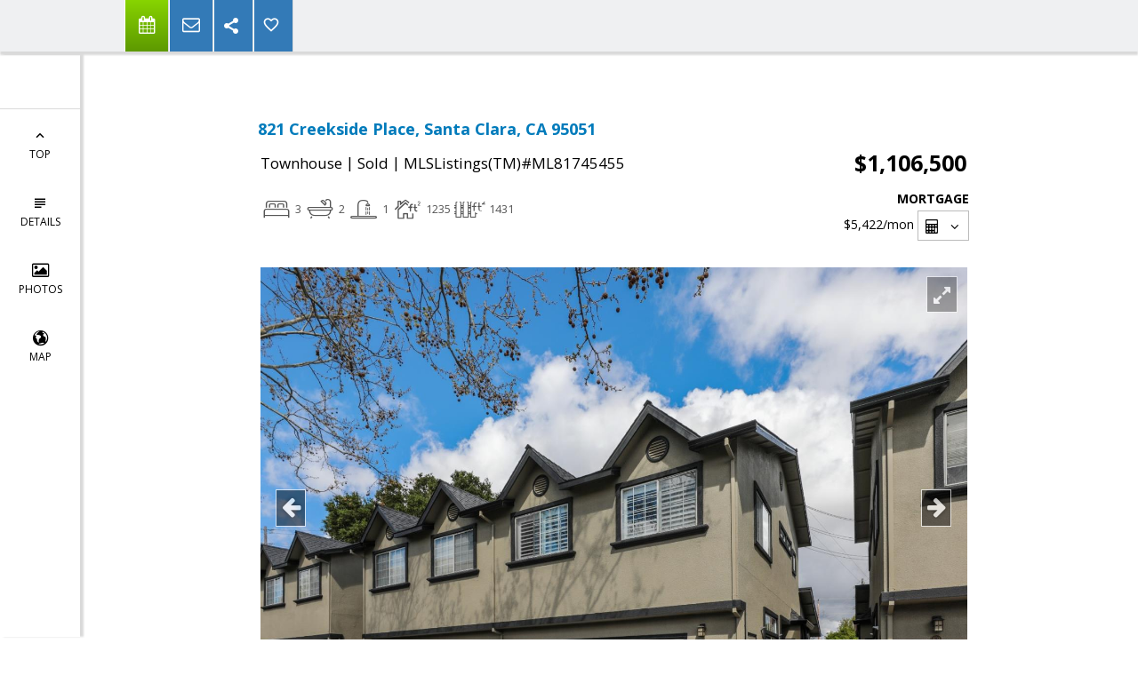

--- FILE ---
content_type: text/html; charset=utf-8
request_url: https://www.google.com/recaptcha/api2/anchor?ar=1&k=6LcGuSAUAAAAAMb457bWlGuEZ6IUGB1SNkLgHvC3&co=aHR0cHM6Ly9yaWNrd2hpdGVzZWxscy5jb206NDQz&hl=en&v=PoyoqOPhxBO7pBk68S4YbpHZ&size=normal&anchor-ms=20000&execute-ms=30000&cb=1l556053u1tl
body_size: 49523
content:
<!DOCTYPE HTML><html dir="ltr" lang="en"><head><meta http-equiv="Content-Type" content="text/html; charset=UTF-8">
<meta http-equiv="X-UA-Compatible" content="IE=edge">
<title>reCAPTCHA</title>
<style type="text/css">
/* cyrillic-ext */
@font-face {
  font-family: 'Roboto';
  font-style: normal;
  font-weight: 400;
  font-stretch: 100%;
  src: url(//fonts.gstatic.com/s/roboto/v48/KFO7CnqEu92Fr1ME7kSn66aGLdTylUAMa3GUBHMdazTgWw.woff2) format('woff2');
  unicode-range: U+0460-052F, U+1C80-1C8A, U+20B4, U+2DE0-2DFF, U+A640-A69F, U+FE2E-FE2F;
}
/* cyrillic */
@font-face {
  font-family: 'Roboto';
  font-style: normal;
  font-weight: 400;
  font-stretch: 100%;
  src: url(//fonts.gstatic.com/s/roboto/v48/KFO7CnqEu92Fr1ME7kSn66aGLdTylUAMa3iUBHMdazTgWw.woff2) format('woff2');
  unicode-range: U+0301, U+0400-045F, U+0490-0491, U+04B0-04B1, U+2116;
}
/* greek-ext */
@font-face {
  font-family: 'Roboto';
  font-style: normal;
  font-weight: 400;
  font-stretch: 100%;
  src: url(//fonts.gstatic.com/s/roboto/v48/KFO7CnqEu92Fr1ME7kSn66aGLdTylUAMa3CUBHMdazTgWw.woff2) format('woff2');
  unicode-range: U+1F00-1FFF;
}
/* greek */
@font-face {
  font-family: 'Roboto';
  font-style: normal;
  font-weight: 400;
  font-stretch: 100%;
  src: url(//fonts.gstatic.com/s/roboto/v48/KFO7CnqEu92Fr1ME7kSn66aGLdTylUAMa3-UBHMdazTgWw.woff2) format('woff2');
  unicode-range: U+0370-0377, U+037A-037F, U+0384-038A, U+038C, U+038E-03A1, U+03A3-03FF;
}
/* math */
@font-face {
  font-family: 'Roboto';
  font-style: normal;
  font-weight: 400;
  font-stretch: 100%;
  src: url(//fonts.gstatic.com/s/roboto/v48/KFO7CnqEu92Fr1ME7kSn66aGLdTylUAMawCUBHMdazTgWw.woff2) format('woff2');
  unicode-range: U+0302-0303, U+0305, U+0307-0308, U+0310, U+0312, U+0315, U+031A, U+0326-0327, U+032C, U+032F-0330, U+0332-0333, U+0338, U+033A, U+0346, U+034D, U+0391-03A1, U+03A3-03A9, U+03B1-03C9, U+03D1, U+03D5-03D6, U+03F0-03F1, U+03F4-03F5, U+2016-2017, U+2034-2038, U+203C, U+2040, U+2043, U+2047, U+2050, U+2057, U+205F, U+2070-2071, U+2074-208E, U+2090-209C, U+20D0-20DC, U+20E1, U+20E5-20EF, U+2100-2112, U+2114-2115, U+2117-2121, U+2123-214F, U+2190, U+2192, U+2194-21AE, U+21B0-21E5, U+21F1-21F2, U+21F4-2211, U+2213-2214, U+2216-22FF, U+2308-230B, U+2310, U+2319, U+231C-2321, U+2336-237A, U+237C, U+2395, U+239B-23B7, U+23D0, U+23DC-23E1, U+2474-2475, U+25AF, U+25B3, U+25B7, U+25BD, U+25C1, U+25CA, U+25CC, U+25FB, U+266D-266F, U+27C0-27FF, U+2900-2AFF, U+2B0E-2B11, U+2B30-2B4C, U+2BFE, U+3030, U+FF5B, U+FF5D, U+1D400-1D7FF, U+1EE00-1EEFF;
}
/* symbols */
@font-face {
  font-family: 'Roboto';
  font-style: normal;
  font-weight: 400;
  font-stretch: 100%;
  src: url(//fonts.gstatic.com/s/roboto/v48/KFO7CnqEu92Fr1ME7kSn66aGLdTylUAMaxKUBHMdazTgWw.woff2) format('woff2');
  unicode-range: U+0001-000C, U+000E-001F, U+007F-009F, U+20DD-20E0, U+20E2-20E4, U+2150-218F, U+2190, U+2192, U+2194-2199, U+21AF, U+21E6-21F0, U+21F3, U+2218-2219, U+2299, U+22C4-22C6, U+2300-243F, U+2440-244A, U+2460-24FF, U+25A0-27BF, U+2800-28FF, U+2921-2922, U+2981, U+29BF, U+29EB, U+2B00-2BFF, U+4DC0-4DFF, U+FFF9-FFFB, U+10140-1018E, U+10190-1019C, U+101A0, U+101D0-101FD, U+102E0-102FB, U+10E60-10E7E, U+1D2C0-1D2D3, U+1D2E0-1D37F, U+1F000-1F0FF, U+1F100-1F1AD, U+1F1E6-1F1FF, U+1F30D-1F30F, U+1F315, U+1F31C, U+1F31E, U+1F320-1F32C, U+1F336, U+1F378, U+1F37D, U+1F382, U+1F393-1F39F, U+1F3A7-1F3A8, U+1F3AC-1F3AF, U+1F3C2, U+1F3C4-1F3C6, U+1F3CA-1F3CE, U+1F3D4-1F3E0, U+1F3ED, U+1F3F1-1F3F3, U+1F3F5-1F3F7, U+1F408, U+1F415, U+1F41F, U+1F426, U+1F43F, U+1F441-1F442, U+1F444, U+1F446-1F449, U+1F44C-1F44E, U+1F453, U+1F46A, U+1F47D, U+1F4A3, U+1F4B0, U+1F4B3, U+1F4B9, U+1F4BB, U+1F4BF, U+1F4C8-1F4CB, U+1F4D6, U+1F4DA, U+1F4DF, U+1F4E3-1F4E6, U+1F4EA-1F4ED, U+1F4F7, U+1F4F9-1F4FB, U+1F4FD-1F4FE, U+1F503, U+1F507-1F50B, U+1F50D, U+1F512-1F513, U+1F53E-1F54A, U+1F54F-1F5FA, U+1F610, U+1F650-1F67F, U+1F687, U+1F68D, U+1F691, U+1F694, U+1F698, U+1F6AD, U+1F6B2, U+1F6B9-1F6BA, U+1F6BC, U+1F6C6-1F6CF, U+1F6D3-1F6D7, U+1F6E0-1F6EA, U+1F6F0-1F6F3, U+1F6F7-1F6FC, U+1F700-1F7FF, U+1F800-1F80B, U+1F810-1F847, U+1F850-1F859, U+1F860-1F887, U+1F890-1F8AD, U+1F8B0-1F8BB, U+1F8C0-1F8C1, U+1F900-1F90B, U+1F93B, U+1F946, U+1F984, U+1F996, U+1F9E9, U+1FA00-1FA6F, U+1FA70-1FA7C, U+1FA80-1FA89, U+1FA8F-1FAC6, U+1FACE-1FADC, U+1FADF-1FAE9, U+1FAF0-1FAF8, U+1FB00-1FBFF;
}
/* vietnamese */
@font-face {
  font-family: 'Roboto';
  font-style: normal;
  font-weight: 400;
  font-stretch: 100%;
  src: url(//fonts.gstatic.com/s/roboto/v48/KFO7CnqEu92Fr1ME7kSn66aGLdTylUAMa3OUBHMdazTgWw.woff2) format('woff2');
  unicode-range: U+0102-0103, U+0110-0111, U+0128-0129, U+0168-0169, U+01A0-01A1, U+01AF-01B0, U+0300-0301, U+0303-0304, U+0308-0309, U+0323, U+0329, U+1EA0-1EF9, U+20AB;
}
/* latin-ext */
@font-face {
  font-family: 'Roboto';
  font-style: normal;
  font-weight: 400;
  font-stretch: 100%;
  src: url(//fonts.gstatic.com/s/roboto/v48/KFO7CnqEu92Fr1ME7kSn66aGLdTylUAMa3KUBHMdazTgWw.woff2) format('woff2');
  unicode-range: U+0100-02BA, U+02BD-02C5, U+02C7-02CC, U+02CE-02D7, U+02DD-02FF, U+0304, U+0308, U+0329, U+1D00-1DBF, U+1E00-1E9F, U+1EF2-1EFF, U+2020, U+20A0-20AB, U+20AD-20C0, U+2113, U+2C60-2C7F, U+A720-A7FF;
}
/* latin */
@font-face {
  font-family: 'Roboto';
  font-style: normal;
  font-weight: 400;
  font-stretch: 100%;
  src: url(//fonts.gstatic.com/s/roboto/v48/KFO7CnqEu92Fr1ME7kSn66aGLdTylUAMa3yUBHMdazQ.woff2) format('woff2');
  unicode-range: U+0000-00FF, U+0131, U+0152-0153, U+02BB-02BC, U+02C6, U+02DA, U+02DC, U+0304, U+0308, U+0329, U+2000-206F, U+20AC, U+2122, U+2191, U+2193, U+2212, U+2215, U+FEFF, U+FFFD;
}
/* cyrillic-ext */
@font-face {
  font-family: 'Roboto';
  font-style: normal;
  font-weight: 500;
  font-stretch: 100%;
  src: url(//fonts.gstatic.com/s/roboto/v48/KFO7CnqEu92Fr1ME7kSn66aGLdTylUAMa3GUBHMdazTgWw.woff2) format('woff2');
  unicode-range: U+0460-052F, U+1C80-1C8A, U+20B4, U+2DE0-2DFF, U+A640-A69F, U+FE2E-FE2F;
}
/* cyrillic */
@font-face {
  font-family: 'Roboto';
  font-style: normal;
  font-weight: 500;
  font-stretch: 100%;
  src: url(//fonts.gstatic.com/s/roboto/v48/KFO7CnqEu92Fr1ME7kSn66aGLdTylUAMa3iUBHMdazTgWw.woff2) format('woff2');
  unicode-range: U+0301, U+0400-045F, U+0490-0491, U+04B0-04B1, U+2116;
}
/* greek-ext */
@font-face {
  font-family: 'Roboto';
  font-style: normal;
  font-weight: 500;
  font-stretch: 100%;
  src: url(//fonts.gstatic.com/s/roboto/v48/KFO7CnqEu92Fr1ME7kSn66aGLdTylUAMa3CUBHMdazTgWw.woff2) format('woff2');
  unicode-range: U+1F00-1FFF;
}
/* greek */
@font-face {
  font-family: 'Roboto';
  font-style: normal;
  font-weight: 500;
  font-stretch: 100%;
  src: url(//fonts.gstatic.com/s/roboto/v48/KFO7CnqEu92Fr1ME7kSn66aGLdTylUAMa3-UBHMdazTgWw.woff2) format('woff2');
  unicode-range: U+0370-0377, U+037A-037F, U+0384-038A, U+038C, U+038E-03A1, U+03A3-03FF;
}
/* math */
@font-face {
  font-family: 'Roboto';
  font-style: normal;
  font-weight: 500;
  font-stretch: 100%;
  src: url(//fonts.gstatic.com/s/roboto/v48/KFO7CnqEu92Fr1ME7kSn66aGLdTylUAMawCUBHMdazTgWw.woff2) format('woff2');
  unicode-range: U+0302-0303, U+0305, U+0307-0308, U+0310, U+0312, U+0315, U+031A, U+0326-0327, U+032C, U+032F-0330, U+0332-0333, U+0338, U+033A, U+0346, U+034D, U+0391-03A1, U+03A3-03A9, U+03B1-03C9, U+03D1, U+03D5-03D6, U+03F0-03F1, U+03F4-03F5, U+2016-2017, U+2034-2038, U+203C, U+2040, U+2043, U+2047, U+2050, U+2057, U+205F, U+2070-2071, U+2074-208E, U+2090-209C, U+20D0-20DC, U+20E1, U+20E5-20EF, U+2100-2112, U+2114-2115, U+2117-2121, U+2123-214F, U+2190, U+2192, U+2194-21AE, U+21B0-21E5, U+21F1-21F2, U+21F4-2211, U+2213-2214, U+2216-22FF, U+2308-230B, U+2310, U+2319, U+231C-2321, U+2336-237A, U+237C, U+2395, U+239B-23B7, U+23D0, U+23DC-23E1, U+2474-2475, U+25AF, U+25B3, U+25B7, U+25BD, U+25C1, U+25CA, U+25CC, U+25FB, U+266D-266F, U+27C0-27FF, U+2900-2AFF, U+2B0E-2B11, U+2B30-2B4C, U+2BFE, U+3030, U+FF5B, U+FF5D, U+1D400-1D7FF, U+1EE00-1EEFF;
}
/* symbols */
@font-face {
  font-family: 'Roboto';
  font-style: normal;
  font-weight: 500;
  font-stretch: 100%;
  src: url(//fonts.gstatic.com/s/roboto/v48/KFO7CnqEu92Fr1ME7kSn66aGLdTylUAMaxKUBHMdazTgWw.woff2) format('woff2');
  unicode-range: U+0001-000C, U+000E-001F, U+007F-009F, U+20DD-20E0, U+20E2-20E4, U+2150-218F, U+2190, U+2192, U+2194-2199, U+21AF, U+21E6-21F0, U+21F3, U+2218-2219, U+2299, U+22C4-22C6, U+2300-243F, U+2440-244A, U+2460-24FF, U+25A0-27BF, U+2800-28FF, U+2921-2922, U+2981, U+29BF, U+29EB, U+2B00-2BFF, U+4DC0-4DFF, U+FFF9-FFFB, U+10140-1018E, U+10190-1019C, U+101A0, U+101D0-101FD, U+102E0-102FB, U+10E60-10E7E, U+1D2C0-1D2D3, U+1D2E0-1D37F, U+1F000-1F0FF, U+1F100-1F1AD, U+1F1E6-1F1FF, U+1F30D-1F30F, U+1F315, U+1F31C, U+1F31E, U+1F320-1F32C, U+1F336, U+1F378, U+1F37D, U+1F382, U+1F393-1F39F, U+1F3A7-1F3A8, U+1F3AC-1F3AF, U+1F3C2, U+1F3C4-1F3C6, U+1F3CA-1F3CE, U+1F3D4-1F3E0, U+1F3ED, U+1F3F1-1F3F3, U+1F3F5-1F3F7, U+1F408, U+1F415, U+1F41F, U+1F426, U+1F43F, U+1F441-1F442, U+1F444, U+1F446-1F449, U+1F44C-1F44E, U+1F453, U+1F46A, U+1F47D, U+1F4A3, U+1F4B0, U+1F4B3, U+1F4B9, U+1F4BB, U+1F4BF, U+1F4C8-1F4CB, U+1F4D6, U+1F4DA, U+1F4DF, U+1F4E3-1F4E6, U+1F4EA-1F4ED, U+1F4F7, U+1F4F9-1F4FB, U+1F4FD-1F4FE, U+1F503, U+1F507-1F50B, U+1F50D, U+1F512-1F513, U+1F53E-1F54A, U+1F54F-1F5FA, U+1F610, U+1F650-1F67F, U+1F687, U+1F68D, U+1F691, U+1F694, U+1F698, U+1F6AD, U+1F6B2, U+1F6B9-1F6BA, U+1F6BC, U+1F6C6-1F6CF, U+1F6D3-1F6D7, U+1F6E0-1F6EA, U+1F6F0-1F6F3, U+1F6F7-1F6FC, U+1F700-1F7FF, U+1F800-1F80B, U+1F810-1F847, U+1F850-1F859, U+1F860-1F887, U+1F890-1F8AD, U+1F8B0-1F8BB, U+1F8C0-1F8C1, U+1F900-1F90B, U+1F93B, U+1F946, U+1F984, U+1F996, U+1F9E9, U+1FA00-1FA6F, U+1FA70-1FA7C, U+1FA80-1FA89, U+1FA8F-1FAC6, U+1FACE-1FADC, U+1FADF-1FAE9, U+1FAF0-1FAF8, U+1FB00-1FBFF;
}
/* vietnamese */
@font-face {
  font-family: 'Roboto';
  font-style: normal;
  font-weight: 500;
  font-stretch: 100%;
  src: url(//fonts.gstatic.com/s/roboto/v48/KFO7CnqEu92Fr1ME7kSn66aGLdTylUAMa3OUBHMdazTgWw.woff2) format('woff2');
  unicode-range: U+0102-0103, U+0110-0111, U+0128-0129, U+0168-0169, U+01A0-01A1, U+01AF-01B0, U+0300-0301, U+0303-0304, U+0308-0309, U+0323, U+0329, U+1EA0-1EF9, U+20AB;
}
/* latin-ext */
@font-face {
  font-family: 'Roboto';
  font-style: normal;
  font-weight: 500;
  font-stretch: 100%;
  src: url(//fonts.gstatic.com/s/roboto/v48/KFO7CnqEu92Fr1ME7kSn66aGLdTylUAMa3KUBHMdazTgWw.woff2) format('woff2');
  unicode-range: U+0100-02BA, U+02BD-02C5, U+02C7-02CC, U+02CE-02D7, U+02DD-02FF, U+0304, U+0308, U+0329, U+1D00-1DBF, U+1E00-1E9F, U+1EF2-1EFF, U+2020, U+20A0-20AB, U+20AD-20C0, U+2113, U+2C60-2C7F, U+A720-A7FF;
}
/* latin */
@font-face {
  font-family: 'Roboto';
  font-style: normal;
  font-weight: 500;
  font-stretch: 100%;
  src: url(//fonts.gstatic.com/s/roboto/v48/KFO7CnqEu92Fr1ME7kSn66aGLdTylUAMa3yUBHMdazQ.woff2) format('woff2');
  unicode-range: U+0000-00FF, U+0131, U+0152-0153, U+02BB-02BC, U+02C6, U+02DA, U+02DC, U+0304, U+0308, U+0329, U+2000-206F, U+20AC, U+2122, U+2191, U+2193, U+2212, U+2215, U+FEFF, U+FFFD;
}
/* cyrillic-ext */
@font-face {
  font-family: 'Roboto';
  font-style: normal;
  font-weight: 900;
  font-stretch: 100%;
  src: url(//fonts.gstatic.com/s/roboto/v48/KFO7CnqEu92Fr1ME7kSn66aGLdTylUAMa3GUBHMdazTgWw.woff2) format('woff2');
  unicode-range: U+0460-052F, U+1C80-1C8A, U+20B4, U+2DE0-2DFF, U+A640-A69F, U+FE2E-FE2F;
}
/* cyrillic */
@font-face {
  font-family: 'Roboto';
  font-style: normal;
  font-weight: 900;
  font-stretch: 100%;
  src: url(//fonts.gstatic.com/s/roboto/v48/KFO7CnqEu92Fr1ME7kSn66aGLdTylUAMa3iUBHMdazTgWw.woff2) format('woff2');
  unicode-range: U+0301, U+0400-045F, U+0490-0491, U+04B0-04B1, U+2116;
}
/* greek-ext */
@font-face {
  font-family: 'Roboto';
  font-style: normal;
  font-weight: 900;
  font-stretch: 100%;
  src: url(//fonts.gstatic.com/s/roboto/v48/KFO7CnqEu92Fr1ME7kSn66aGLdTylUAMa3CUBHMdazTgWw.woff2) format('woff2');
  unicode-range: U+1F00-1FFF;
}
/* greek */
@font-face {
  font-family: 'Roboto';
  font-style: normal;
  font-weight: 900;
  font-stretch: 100%;
  src: url(//fonts.gstatic.com/s/roboto/v48/KFO7CnqEu92Fr1ME7kSn66aGLdTylUAMa3-UBHMdazTgWw.woff2) format('woff2');
  unicode-range: U+0370-0377, U+037A-037F, U+0384-038A, U+038C, U+038E-03A1, U+03A3-03FF;
}
/* math */
@font-face {
  font-family: 'Roboto';
  font-style: normal;
  font-weight: 900;
  font-stretch: 100%;
  src: url(//fonts.gstatic.com/s/roboto/v48/KFO7CnqEu92Fr1ME7kSn66aGLdTylUAMawCUBHMdazTgWw.woff2) format('woff2');
  unicode-range: U+0302-0303, U+0305, U+0307-0308, U+0310, U+0312, U+0315, U+031A, U+0326-0327, U+032C, U+032F-0330, U+0332-0333, U+0338, U+033A, U+0346, U+034D, U+0391-03A1, U+03A3-03A9, U+03B1-03C9, U+03D1, U+03D5-03D6, U+03F0-03F1, U+03F4-03F5, U+2016-2017, U+2034-2038, U+203C, U+2040, U+2043, U+2047, U+2050, U+2057, U+205F, U+2070-2071, U+2074-208E, U+2090-209C, U+20D0-20DC, U+20E1, U+20E5-20EF, U+2100-2112, U+2114-2115, U+2117-2121, U+2123-214F, U+2190, U+2192, U+2194-21AE, U+21B0-21E5, U+21F1-21F2, U+21F4-2211, U+2213-2214, U+2216-22FF, U+2308-230B, U+2310, U+2319, U+231C-2321, U+2336-237A, U+237C, U+2395, U+239B-23B7, U+23D0, U+23DC-23E1, U+2474-2475, U+25AF, U+25B3, U+25B7, U+25BD, U+25C1, U+25CA, U+25CC, U+25FB, U+266D-266F, U+27C0-27FF, U+2900-2AFF, U+2B0E-2B11, U+2B30-2B4C, U+2BFE, U+3030, U+FF5B, U+FF5D, U+1D400-1D7FF, U+1EE00-1EEFF;
}
/* symbols */
@font-face {
  font-family: 'Roboto';
  font-style: normal;
  font-weight: 900;
  font-stretch: 100%;
  src: url(//fonts.gstatic.com/s/roboto/v48/KFO7CnqEu92Fr1ME7kSn66aGLdTylUAMaxKUBHMdazTgWw.woff2) format('woff2');
  unicode-range: U+0001-000C, U+000E-001F, U+007F-009F, U+20DD-20E0, U+20E2-20E4, U+2150-218F, U+2190, U+2192, U+2194-2199, U+21AF, U+21E6-21F0, U+21F3, U+2218-2219, U+2299, U+22C4-22C6, U+2300-243F, U+2440-244A, U+2460-24FF, U+25A0-27BF, U+2800-28FF, U+2921-2922, U+2981, U+29BF, U+29EB, U+2B00-2BFF, U+4DC0-4DFF, U+FFF9-FFFB, U+10140-1018E, U+10190-1019C, U+101A0, U+101D0-101FD, U+102E0-102FB, U+10E60-10E7E, U+1D2C0-1D2D3, U+1D2E0-1D37F, U+1F000-1F0FF, U+1F100-1F1AD, U+1F1E6-1F1FF, U+1F30D-1F30F, U+1F315, U+1F31C, U+1F31E, U+1F320-1F32C, U+1F336, U+1F378, U+1F37D, U+1F382, U+1F393-1F39F, U+1F3A7-1F3A8, U+1F3AC-1F3AF, U+1F3C2, U+1F3C4-1F3C6, U+1F3CA-1F3CE, U+1F3D4-1F3E0, U+1F3ED, U+1F3F1-1F3F3, U+1F3F5-1F3F7, U+1F408, U+1F415, U+1F41F, U+1F426, U+1F43F, U+1F441-1F442, U+1F444, U+1F446-1F449, U+1F44C-1F44E, U+1F453, U+1F46A, U+1F47D, U+1F4A3, U+1F4B0, U+1F4B3, U+1F4B9, U+1F4BB, U+1F4BF, U+1F4C8-1F4CB, U+1F4D6, U+1F4DA, U+1F4DF, U+1F4E3-1F4E6, U+1F4EA-1F4ED, U+1F4F7, U+1F4F9-1F4FB, U+1F4FD-1F4FE, U+1F503, U+1F507-1F50B, U+1F50D, U+1F512-1F513, U+1F53E-1F54A, U+1F54F-1F5FA, U+1F610, U+1F650-1F67F, U+1F687, U+1F68D, U+1F691, U+1F694, U+1F698, U+1F6AD, U+1F6B2, U+1F6B9-1F6BA, U+1F6BC, U+1F6C6-1F6CF, U+1F6D3-1F6D7, U+1F6E0-1F6EA, U+1F6F0-1F6F3, U+1F6F7-1F6FC, U+1F700-1F7FF, U+1F800-1F80B, U+1F810-1F847, U+1F850-1F859, U+1F860-1F887, U+1F890-1F8AD, U+1F8B0-1F8BB, U+1F8C0-1F8C1, U+1F900-1F90B, U+1F93B, U+1F946, U+1F984, U+1F996, U+1F9E9, U+1FA00-1FA6F, U+1FA70-1FA7C, U+1FA80-1FA89, U+1FA8F-1FAC6, U+1FACE-1FADC, U+1FADF-1FAE9, U+1FAF0-1FAF8, U+1FB00-1FBFF;
}
/* vietnamese */
@font-face {
  font-family: 'Roboto';
  font-style: normal;
  font-weight: 900;
  font-stretch: 100%;
  src: url(//fonts.gstatic.com/s/roboto/v48/KFO7CnqEu92Fr1ME7kSn66aGLdTylUAMa3OUBHMdazTgWw.woff2) format('woff2');
  unicode-range: U+0102-0103, U+0110-0111, U+0128-0129, U+0168-0169, U+01A0-01A1, U+01AF-01B0, U+0300-0301, U+0303-0304, U+0308-0309, U+0323, U+0329, U+1EA0-1EF9, U+20AB;
}
/* latin-ext */
@font-face {
  font-family: 'Roboto';
  font-style: normal;
  font-weight: 900;
  font-stretch: 100%;
  src: url(//fonts.gstatic.com/s/roboto/v48/KFO7CnqEu92Fr1ME7kSn66aGLdTylUAMa3KUBHMdazTgWw.woff2) format('woff2');
  unicode-range: U+0100-02BA, U+02BD-02C5, U+02C7-02CC, U+02CE-02D7, U+02DD-02FF, U+0304, U+0308, U+0329, U+1D00-1DBF, U+1E00-1E9F, U+1EF2-1EFF, U+2020, U+20A0-20AB, U+20AD-20C0, U+2113, U+2C60-2C7F, U+A720-A7FF;
}
/* latin */
@font-face {
  font-family: 'Roboto';
  font-style: normal;
  font-weight: 900;
  font-stretch: 100%;
  src: url(//fonts.gstatic.com/s/roboto/v48/KFO7CnqEu92Fr1ME7kSn66aGLdTylUAMa3yUBHMdazQ.woff2) format('woff2');
  unicode-range: U+0000-00FF, U+0131, U+0152-0153, U+02BB-02BC, U+02C6, U+02DA, U+02DC, U+0304, U+0308, U+0329, U+2000-206F, U+20AC, U+2122, U+2191, U+2193, U+2212, U+2215, U+FEFF, U+FFFD;
}

</style>
<link rel="stylesheet" type="text/css" href="https://www.gstatic.com/recaptcha/releases/PoyoqOPhxBO7pBk68S4YbpHZ/styles__ltr.css">
<script nonce="u1ZzuIb_C0FB4o6MKym-rw" type="text/javascript">window['__recaptcha_api'] = 'https://www.google.com/recaptcha/api2/';</script>
<script type="text/javascript" src="https://www.gstatic.com/recaptcha/releases/PoyoqOPhxBO7pBk68S4YbpHZ/recaptcha__en.js" nonce="u1ZzuIb_C0FB4o6MKym-rw">
      
    </script></head>
<body><div id="rc-anchor-alert" class="rc-anchor-alert"></div>
<input type="hidden" id="recaptcha-token" value="[base64]">
<script type="text/javascript" nonce="u1ZzuIb_C0FB4o6MKym-rw">
      recaptcha.anchor.Main.init("[\x22ainput\x22,[\x22bgdata\x22,\x22\x22,\[base64]/[base64]/UltIKytdPWE6KGE8MjA0OD9SW0grK109YT4+NnwxOTI6KChhJjY0NTEyKT09NTUyOTYmJnErMTxoLmxlbmd0aCYmKGguY2hhckNvZGVBdChxKzEpJjY0NTEyKT09NTYzMjA/[base64]/MjU1OlI/[base64]/[base64]/[base64]/[base64]/[base64]/[base64]/[base64]/[base64]/[base64]/[base64]\x22,\[base64]\x22,\x22NcKUUcK4JcKfwopJwpDCkjgFwrp5w47DlBxuwrzCvkA3wrrDokFqFsOfwox6w6HDnmjCjF8fwrDCmcO/w77CkcKow6RUPVlmUk7ClghZb8K7fXLDv8KnfydIT8ObwqkTDzkwfMOyw57DvyDDvMO1RsORZsOBMcKfw7ZuaQIkSyoIZB5nwq/Dh1sjKhlMw6xIw4YFw47DrQdDQAteN2vCu8Krw5xWYDgAPMO9wpTDvjLDlcOuFGLDnT1GHRl7wrzCrgUMwpU3WEnCuMO3wpHCrA7CjiTDpzENw6TDiMKHw5QEw5p6bWzCmcK7w73DocOuWcOIIMOLwp5Bw5oMbQrDs8Ktwo3ChiUEYXjCj8OcTcKkw51Vwr/[base64]/[base64]/YF8sUcK2wrXDoMOyw5kEEiU9wq14XE3Csj7DusOYw57Cl8KzW8KGXBPDlE8Xwoorw5Z0wpvCgwfDqMOhbwPDt1zDrsKOwrHDuhbDtH/[base64]/R8Kjw4HCrMKfwqrCncOTdgvDqsOVW3nDni9SXWBEwrh1woElwrTDn8K7wp3CicK5wr03dmPDmG8xw4PCkMKmeSNgw6xgw74Zw6vCjMKgw7fDm8OITwxUwrxswq1pXAzCmsK/w7MxwohOwolPUwPDlsK2JgE3CyzChcKhPsONwoLDrcOjV8KWw4I9CMO5woU0wpfCvMKASVV3wpUbw6lQwoc4w47DlMK7ecKZwqBySz7CpHQvw4BRfSUvwpsWw5bDqcOKwpPDicK7w4wvw4BYHFDDh8OQwr/DgFTCrMOLcsKgw47Cs8KSesKEP8O7VATDkcKWT0/[base64]/DkcKZLMKZw695dcK+Dk7ClMKganwJcMKJZjZyw7k1fcKaUXbDksKww7fDhUFFRMOMeAkGw70Nw6HDkcKCEcK5X8OKw5Z/wpLDicK7w4DDun4THsO2wrwZwonDqlt0w4DDqTvCucKrw5pnw43DtRXCrBk+w5opV8Khw4rDkn3DgsKbw6nDlcOdw6wDA8Kawrc9M8KZWsKzVcKww7/CqCpewrELfk03VH4bH27DlcK3JVvDp8KvWsK0w4/ChSLCicKQbBJ6HMOiQmYRFsO7byzDvg9aK8K7w7LCpMKzF27DsGnDkMO7wpvDh8KLfMKzw5TCjgXCuMK7w49NwrMMOyTDrj8/wr1TwqhsC2hLwpDCkMKDBsOCeXTDlGM8wq3DlcOtw6TDpHt+w6HDv8KTfMK7VixxQTXDg1UuTcKgwofDv2YPGm1WYC7CuWDDnRgiwooSHUrClADDiVRCAsOaw7fCt3/DusOrZUxsw45LW1Fow4jDm8OEw6ALwqArw5ZpwpvDmww9eHTCjGMcQ8K4McKGwpLDghDCjDLCiAQvfMK5wotPJAXClMOEwqzCjwDCh8Oww6LDs39fKwrDsgbDlMKBwq1Uw6TCi0lDwpnDiHILw7/Dq0QUM8KyeMKJC8Kwwql/w4rDlcOqNFXDqRnDvyHCuXrDn3rCgnjChwHCmsK7PsKnHMKiMsKrdmHCj15pwr7CuGoABW80BjnDp2/Cgh7CqcK8ak5Awqtawoxxw6HDvcOFcEk+w6LChcKTwpjDssK5wpjDv8OALnDCszE0CMK/[base64]/CvMKTwqhiXsKpDwnCtMOQMcKyf8KkwpIbw4vCmlYHwrXDg1dBw5vDrFVwYyjDuBXCr8KBwo7DgMOZw7h4MgFRw4PCosKQIMK3w6JdwqXCksOMw6bCt8KPPcO+w4bCukAnw7EsARcHw4gHd8O3Zxx9w743wqPClyERw7HCg8KsN3EjHS/DiinDk8O1w6/[base64]/[base64]/wqPDncO9XsKxYklyUcOgw4hDUsK/eMOUw5gJLWMZYsO+Q8KYwqxnUsOdVsOzw7x4w4fDhgjDmMOjw47Di1jDk8OhE23Cq8K/DsKAHcO6wpDDrztobsKRwqTDgsKnP8O/wrkVw7HCvDoBwpc1QcK/wpDCksOUTsO3SnvChVs2KmFgdBnCozTCqcK1RXIkwrvDslghwqfDo8Kuw7jCoMOvKF7CoCbDjwDDrHBkGMOdezomw7HCicOeKsKGR0ksFMKrw7EXwp3DjsO5WcO2RH3DgR3CgsKfO8OqR8K7w7MLw5jCuhM8WsK/w4c7wqVMwqRxw51Iw7Q/wrHDgcKwWybCkmgjeHrCkwzDgDoFBnhAwoZww4rDisOVw68qSMKOa2tuM8OYHcKuf8KIwr9IwpV8bMObDmNuw4XCt8OCwrnDki1aQUHCikFcOMKnNWHDlWHCrmbCvsKdJsOOwo7CncKIRcOlLR/DlsODwrthw6Y7Z8O8wrXDuBDCn8KcRgp9wo5GwrPCs1jDnifCvz0vwrBNJT/CucO+w77DiMKdS8K2wprCiz7DnBpOPh/CoCxxY19/[base64]/CnsOOw7dcw5zDj8OHwqvDh8KPVj3DlcKyccOlC8KBDV/DrCLDt8OpwoPCssOswplhwqDDo8O/[base64]/PDtiC2hnD3rDr0F2w7XDrcO2OsOGdcKHQgANw6M8wqfDi8O5wpt1QcOHwrd2W8ODwow4w40wfSg5w73Dk8OOwp3Cp8O9XMO9w5tOwqvDvMKqwqY/[base64]/Ds8Ovw4vDocOsRsK/wprDicOkwoPDgyZnKsOyZVjDo8Opw7o2w5jDu8OqAsKmZj7DnAzCq3Ftw7jDlcOHw75RBjEnMsOwOVLCscO3wqXDuHRvf8OjZhnDsVRow4rCnMK/[base64]/[base64]/DmcOCw40rw67DjkfCqsO1UcKHM8Kaw6zDssOFw7B9wp/CoB7DrcKqw7LCpHXCgMO6BsOdD8OwQjTCscOERMKzOnZwwpAdw6LDhmXCjsODw6pNw6EDR1tewrHDpMOawrzDiMORw5vCjcKew6QLw59DEsKNS8Oow6zCnMK5wr/[base64]/CuRMGw6/CpyBpdsOjTMKNB8OcIcOxTkbDiAFAw6/CmRbDng1RQMKNw7cJwo7Cp8O3fcOcGVbDqsO2YsOcScK4w7fDhsKlLjhRWMObw6LDpHbCunwswqBsQsKawpjCu8OmJAwHf8OQw6bDtHUzXcK0wrjCil7DtcK7w59/[base64]/DrVjCpjnCqhXDgcOTUMKJwp7CpMOuw7/DrMOfw7XDs0cnKsO/VVrDmDsaw5rCn0hRw7BCPFHCtw7CuVnCpMOBJ8O/AcOAUsOcWAB7KmMswqlxOsOAwrnCvEBzw4wOw6PCh8K3O8Kqw7Bvw53DpU/CoAQVJTrDr3LDtjUVw6g5w7EJEjjCpcKjw77Dk8OJwo0IwqvDosKLw5huwo8udcONOMO6O8KDZMOVw5nCocOWw7nDosK/BEoZACpWwrzDgcK2KXTCjVJPU8O4J8OTw7nCo8OKNsOPWcKtwq7DgsO0wrnDvcOzLR9Xw4RowrgeNsOLW8OUYsOGw6VJPsKzD2XCiX/DuMKgwp0kUHLCpBvCr8K6fMObWcOcKMO6w79NLMOwZzxiGAvCsV3CgcOfw6knTQXChD80TWBuDkw5A8K9wpTCi8O8DcOLdWJuCFvCpcKwY8KuD8Ofwr9YCMKvwrFZNsO9woI+DC03Gk5bamwyZcOFE3LCoXHCjgsNw4dcwp/Cl8OCK0w3woVsTsKZwp/[base64]/wo8OB30tbMOUwoHDvsKvwpDCtFnCocKCw5VCGivCpsK5SMKpwqzClSQZwofCs8OQwpY1WMOQwopSV8K8OiXDucOlIhjDsWPClTTCjQ/Di8Ocw5M8wrPDtGFhESVHw5HDgUjCrx96I1sdDcOOWsKFbmnDo8O4PGomRD/Dl2TCjMO5w6I3wr7DisKiw6Raw4Fqw4bDjjTDmMK6YWLDhGfCjGE2w6HDrsOFw7RlVMKjw5PCgW4/[base64]/CnMKFZMKew4sRw4gpWMOQISbDssOmY8KpamjDkXpVA0InJ3bDsk94OVDDl8OaSXAiw5xPwpUgLXECN8OFwrTCjk3CvsOjTk/Cp8K0BlgNwrNmwqR3FMKcfsOkwrs9wqXCscO/w7YvwqVswpMdHmbDj37CpcKFCnFtw5jChDXCgcKDwr46AsOvwpPCnFErcMKaAl3CjsOYDsO1w6ImwqR8w51wwp5YP8KGHDpMwrQ3w5rCnsOAW0Q5w43CoU0XAcK9w77Cm8Odw6wOfmzCh8KhbMO7HB/DrSvDil/CtcK3Ow/DqjzCh3bDvMK9wqrCkGIVECghcioOS8K4YsKQw5HCr2DCh1g1w4fCi0NCO2DDsy/DvsO8wpTCsUYZRMOhwroSw5VPw7vDu8Kjw7cEGcO4LTEJwphhw4PCvMKnei0OeCoGw4NKwqwcwprCo2LCr8K2wqklO8OawqPCh1PDljPDiMKLTDjDvgd/[base64]/CmQJPwrDDjkNzesKdKFvCrXLCkMKRJ8KJDQ/Dr8OZc8KTA8Kvw7vDugAqWgTCt39qwpBFwozCsMKMTMK6SsKbC8KLwq/DpMOXwoslw6slw6zCuWXCsTlKYHdWwplNw5nCsE5ibiZtUAdEw7Y+KGMOLsOZwo3DnhDCkFpWDMKmwpRSw6Emwp/DoMOlwr0aB0LDisKXUwjClEAUw5hpwq/Cg8K9bsKMw7F5wojChGhuG8OWw6jDp2/DjzXDvMK+w4lNw7NMMFMTwrvDkcOnw7XCkkcpw5zDh8OFw7RdThk2w6zDoT7CoH13w47DvDnDpTl3w7HDhSPCrW8Gw4bCoAHDksOyNsOWUsKTwoHDlzPCu8O5HcOSZFBOwr/Dnm/[base64]/CiMOYw4dSw73Cg8OjQB0yUcK+wo7DvcKcwoslNXV4EjtDwpTCqsKJwoTDgcKcSMOeK8OKwobDqcOYU09nwrl/w7REUkxYw6PCi2HChQ1nKsO5w5AMYVwQwoXDo8KUGE3CqnIWcWBdRsOqP8Krwp/DqsK0w48SJMKRwojDlMKUw6wBGHgvS8Kbw6V0VMKsAEzCiXfDqwIfVcOHwp3Dm1AgMEUowrrCgxokw67CmX8zWSYYFsO3BHcfw4rDtlLCqsO8JMK/w7/CvDoRwr5tJUcHfn/CrcK9w7wFwpLCkMO/ZAllNMOcTCbCljPDusK1bh0NHlPDnMKxCyoodBEMwqAbw6HDmGbDvcOUXMKjQ0/DmsKaEAPCm8ObCjg2worCjHbDvcKew6vCncKdw5UFw7fDicONYTDDkUzDi1sOwpgvwq/CrTZCw6vCqSTCsA9qwpHDpj4obMOVw5TCjXnCgSBow6U5w57Ct8OJw4FbSSBrOcKcWcKhEcORwrxDw4bCnsKqw5kJDRxDT8K+BgQjK2d2wrzChS3CuBdta1oaw4TCjwB1w5bCvVUdw4vDsCfDj8KNAcKiJkoJwr/CtsKuw6PDq8Ojw4nCvcKxwrTDn8OcwoPDmBbClWsKwp4xwp/Dim/Cv8KBA3l0VEh0w6oWEXd4wpRpIcOrZWV9fRfCqcKOw4jDhcK2wpRIw6lNwoN9IV3DiHrDrMOdUyBpwp9SRsO1QsKMwqpnbcKrwpULw55/A0wow4QLw6oSacOzFGXCsxPCjA5Ew6HDqsOBwp3CnsKHw7nDkhjCrEnDmcKaPsKQw4vCnsK8BsK/w7fCpyV7wqhIb8KPw4orwrpdwpPCpsKXPsKxw7hEwrADSAfDhcObwr3DsDMuwp7CiMK7PcOawqYWwpvCi3rDsMO3woHDvcKIcgXCkSfCjMOaw6YRwoDDh8KLw7hmw6QwKl/DqFTCkl7CmsOrOcKsw6cQMhTDoMO6wqRUBRfDpcKiw57DtH7CsMO4w57DvMO9dll0VcK2LA7CrsO3w7scNcKzw4NIwrIEw4nCusObCF/CnMKECAoYRMOdw4ZcTHZlPnPCiWPDnVROwqZTwrgxAzcaLMOUwrJ4GwfCiQnDt0QVw5V2f27Ci8OLDFHDvcO/UmrCsMK2wq9iA1B/LRk/AyHDn8Osw6TCpG7CisO7cMOdwpoGwpEHecOxwronw4zCssKGQMKnw4hDw6t/[base64]/Dt8KtKhbDlsKCbMO7QivClFp9wo5uwpjCmhIWBMOYHBEBwqEjV8OfwqPDokzCtmTDmGTCisOqwr3Dl8KYV8O5ekckw7xBYVBLScO/WHnCi8KpLMO8w60xGSnDkxw5Y3vDgMKQw4YTUcKPaQJTw7MMwpQXwrRWw4fDjEXDv8O+ejZhWMKDSsOcV8OHVnJOw7/[base64]/Dgy3Cl33DpGNzLHXDry8LDsOhL8KTcwjCg8OmwrfCjV/[base64]/[base64]/[base64]/LsOcw7tkQERxwoXDqxkobMKXw5rCj8KiB27CtTNjXzzCnQbCo8K4wo/CqzDChcKAw6nCqWjCjjvDqnAsQMOxImM+Fx3DjSVDal0EwrvClcORIk43WhfCrcKfwoEHRQI2RBvCksOhwoDDjsKHw4DCrATDksODw5zCmXRJwoLCm8OOw4LCtMKSdk3DhsOewq5Hw7h5wrTDvsO9w5FZw4JeC1phOsOuPi/[base64]/DusORVcKWw4DDrXnCulbCsltbw4zCl8OvTXDCi2BnawPCm8OUVsKYVVLDiR7CicKNRcKBRcKHw5rDiwYbwpfDpMKnMwg5w5/DnBfDuW5Iw7NJwrDCpnx+JiHDvDbCmiFpAVTDriXDoH/Cty/[base64]/[base64]/DoT0Fw4xLwpI6wrUPwr7DgSrDpDPCiMOgw6rCgiU3wo7DpcK6HV5hwq3Dl0XCjDPDp0HCr2VKwp4Wwqkjw5gHKQ5ZNn1gJ8OYFMO/woUgwofCj3hvbBkdw5jCqMOUbMOYfmEBwrzDr8K3wozDncOvwqMRw6LCl8OLLMK5wqLCjsOvbEsKw4rCjCjCtiTCoUPClQrCrVPCqS4ceU0Jwo5LwrrDlU0gwoHCm8O3wqDDksOJwqEBwpojGcK3wqJbdEY/wqMhPMO9wqM/wogWPyMAw5gNJgPCmMO6ZD1Uw7LCo3DDsMKww5LClsK9w6nCmMKCD8OfBsKRwpk4dSpvDX/[base64]/Cn3Ihw6xgwovDgyZ+DcODQxfDs8KQwohifghwdMKIwosFw4vCucKLwrIjwoPDqRwqwrslbsKoXMO+wqNxwqzDs8KuwpnCiHB6elDDmA8uAMOqw63Cu30gJ8O+J8KTwqLCjzl9NQLDg8OlAirCpCEmL8Obw4TDhMKBT2rDomPCl8KpNsOwBX/Dv8OFb8O6wpnDvCl1wrDCp8OCRcKOb8KUwq/CvSgOThPDiSPDsxN2w5ZZw5bCu8KhD8K2a8KQwqtTIXJbw6vCssKow5bCmcO4wog4aUdNCMOycMOcwrJCbgt+wq9gw5jDpcO5w5V0wrDCsBJswrDCi0BRw6/DmcOMQ1bDssO+w5hvwqLDoHbCoFrDi8Ofw6EVwovCkGLDosO2wpIndsOTc1DDn8KMwptuPMKBEMKKwqtow40gJMOuwolVw58sSD7CvSUPwoVIeh3CpT10HiDCjAvCuGo4wpUjw6fCgkRGRsOccsKEMxPClsOowqzCpGhxwpHDlcO1IsO2KsKHXWI7wqzDn8KCH8K/[base64]/DqcKFXMOxw7PCrnrDowhLQsKLcAJsXsKXUcK5wpAGw4o+wpDCncOjw5rClXIaw67Ct35DZsOAwoo2C8KiFWQpc8KVw5XDlcOTwo7CojjCkMKYwr/DlWbDo03DnhfDu8K0AmvCvG/DjwzDsBZXwrB0wrxYwpXDvgYzwqTClXpXw7bDmxTCrEjCmgHDvcKcw5sVw5/[base64]/Ck1NfKcKcwoZrbSTCqilQw6/CoyHCisKrIMKULMKuA8OOw4w0woDDpsOlIsO4w5LCkMKNUSYvw4cDw7rCmcOYRcOxw7l8wpvDmsKtw6oJc2TCuMKSUcOzEsOMSmJ4w7p7RkU1wq7DucO/wqdlZsKhA8OJd8Oxwr/DuEfCkDxmw6/DssOZw7nDig/CmkMCw40tZmbCkCxvX8OMw5pOwqHDt8KwfEw2QsOSF8OGwojDncKYw6/Cn8O2bQrDjcOQYsKjwrfDsR7CiMKLAg52wpEWwr7DjcO+w68jL8KIaW/DpsKQw6bCjHPDoMOidsOjwq5ybTkzFxxcNiB/wpLDmMKpG3Z3w7nDhx49wppGZMKEw6rCpcKgw6HCnEhBfAkpWgpOMERmw7/CmAJaAsKHw7VPw7LDnDtVe8OxLcK/c8Kawp/CjsO2fn1nDQzDhV52FMKMISDCgTxBw6vDjMOXUMOlw47Cq3fDp8Ksw7JzwoRZZ8K0w6fDu8ODw6Z0w5DDncOCw77CgC/[base64]/[base64]/dMK5w4DChEDClcOKw6hkHcO7ZkcKQMKVwqLCtsOvEcKgwp9DF8OWw4sMZGzDmE/DkMOfwo1vTMKOw7I/FQx1wr4lKsOwFcK1w6I7RMKeCxg3wo/Ci8K2wrJbw6bDocKOW37DuUnDqmIpFMOVwrolwqXDrHYiYjkUD0Z/w58aN2tqDcOHJ1k8GlXCsMKTDsORwrzDqMKCwpfDslgkGsKGwrDDtD9gGcO6w7NcHXTCrQtUPVQUw6TDlsOyw5TDqU/[base64]/HcOBwoB4woDDuD4Tw4/[base64]/[base64]/DqxbDocOpHHbDv8KrOGpiWsOmAhFCV8OcGDnDh8Kvw4I4w6vCpMKNwqgawpIqw5TDqlfDjT7CtsKlPsK2EArCiMKWVmjCtsK3MMO8w4diw7ZaajMTwqAiZB/[base64]/VcKhZFIEw7B9w5g0w73Dq1UlAH7Dp15jN2lmw6JoHj0xwqBSai/Dl8KjOSo0Skwdw5rCuRdOWsKCw5QPw7zClMOpEUxLw5LDkjdfw5AUP3DCuGJsGMOBw7ctw4rDqMOQcsOOTz7Dq11/[base64]/DoAcBwqobw7/[base64]/AyU2wqcTJcOrwrbDkDE2Ng/CgcKqwoQiLMOqOEPCtsKfPEgpwrRxw6fCk0zCgHQTVAzCkcO9MMKuw4NbbAZIQzMRYMKow4RKO8ObbsKiRjlCw6PDmsKGwrQsH2rCljfCisKuZjtQHcKVEyPDnHDDrFkrVBEVwq3CocO4wo/DgFjCvsOAw5EjJ8KFwr7DiXzCmsKBdsKvw6owI8KwwrvDl1HDvjvCtMK8wq/[base64]/CtUPDmcOJw53CsXTCjcKpwoJ9woUDwqMxwqllX8O5ZVPCpsOyVU94DMKVw7JYR3sQw4MiwobDrnNfX8OLwqthw796LsOTdcKDwpfCjcKmPFfCgQ7CpwLDhcOWJcKFwp89LHnCqhrDvcKIwrrClsK/wrvDrFLDvsKRw57DjcO8w7XCl8OcRsOUdVYGbhjCqcO2w63DiDFIcRNaKcOiIis7wrDDqQXDmcOSwqbCs8Omw6DDuQLDiR0Xw43CgQLDuWgjw7HDj8KpeMKWw7/DmcODw6krwqZrw7rClF5/w6lbw4pQYsOTwpnDq8OsFcK/wrLCjzHCkcKcwo/DgsKTe27CocOtw6kFwoh4wqp6w5BCwqbCsmfDncK0wp/CnMKzw4/CgsOLwq9RwrfDqALDmGwowrLDqyzCssOpBQdjbQnDogPCnXIRInRDw4HCq8K8wq3DrMOYPcOBAGQcw5h+w75jw7TDrMKOwodQE8OdclUgM8Oiw4ItwrQPWgYyw5cjVsOJw7BfwqPCnsKCw5Eyw5fCqMO2OcO/DsKzGMK/[base64]/[base64]/[base64]/ISLCjMOYV2oMw6/Dl3/CvXbDrGEMwpptwoFZw7RlwrjDuRfCvSnDrD9fw6Enw58Lw5PDi8Kkwq/CnMOlDVbDo8OVWDUEw7VMwpZ8wq57w6gKai1bw4vDvMOcw6LClMK8woZidntfwoBBZHzCvsO/wqnCnMKMwqQcw709KW1nUQJyY293w4FBwp3Ch8KAwqrCngjDssKYw5/DnD9Nwopxw69Ww73DkALDo8K3w73DuMOIw47CuR8dcsK4WMK3w7R7QMKJwpnDu8ONBMOhasOZworCsn87w5sWw6XCncKnA8OoGknCicOewo1hw5DDm8Oyw7nDg3tLw5HCi8Kjw5UlwrvDhUl6w5AtCsONw7nCkMOHJQ3CpsOowrdpbcOJV8OFw53DrWzDjAUgwq/[base64]/[base64]/Cq8KfUMO0wrd+w40fw6bCjMK4wrnCu8KywqHDusKxwrPCsU5kKTrCgMONAsKDLkllwqJEwr/[base64]/w6pVdC3DisOxw6fDtRM8woLCuxvDv8ODfSQHw4ddFMOiw5dqMsOGYcKLWMKBwrnDpMKCw6gQY8KWw7E9VCjCq2ZQH0/DolpuecKRQ8OcKDRow7MdwrjCs8O6WcOdwo/DscOSCMK2asOXW8K1w6rDiEXDiiMpQDkzwo3Dl8KZEcKDwo/[base64]/CmijDuhDDjsOOSExpwoo0woVPVcOrc3TCpsKMw6vDmwnCqFw+w6vDm0HDrQLCsQFTwp/DicOmwqssw7IFQ8KEKDnCvsKMJcKywpXDpSE2wrnDjMKnFw8GUsONAEYUE8OmeVDChMKYw4fDsDhFGxpdw5zCkMKcwpd2wpHDhQnCp3dswq/[base64]/w5h5dcO0wpQFHEnCpwhJHVMYwp0mwqAIb8OHNzl4XMK3cW/DlFcgf8Okw5YCw4PCm8OZQMKbw6jDu8Kcwr88GjfDosK9wq7Co3jCv3cfwoY2w4JEw4HDpG7CgMO0G8KGw4weG8K0ZcKXwrZnGcO/w7JEw77CjsKCw5/CsWrCgwB/[base64]/CkULDjEfDuCp5wplWw4B8wpx9LcKSw6rDpsOBHsOrwpPCozXCisKKd8OdwpzCgMOPw4HDgMK4w69Twrciw6wkXwjCpFHDuGwqDMKDUsKHOsO9w57DmgE/[base64]/Dl2tqWcKFw40MQsKBUxfCkjDCklbDsU8MDxHDosOpwp11EMO+VhrCoMKjNV1owpDDssKWwpTCmlLDtHRSw4oVdcKlZsOhTT1PwqzCrQbCmMKFK2DDm3ZDwrPDt8Kjwo8VF8Obd0PDi8K3a3PCrEtPW8O8CMOGwpTDv8KzPMKdOsOPUCd/wpbCicKHw4PDrMKAOXnDv8O7w5UuJMKWw7rDm8Knw5tJSBTCjcKSUw0+WSvDl8OBw5LCqMKXQExyS8OKAcODwrAAwoEXcXzDqsOIwqAGwojCk2jDtXjDlsKAQsKrZw4yHcKawqohwrDDghLDi8OwWMO/bxLDlsKuUcOnwoguXm1FU1c1X8ORcSHCq8OzbsKqw4LCr8K1SsOSw4Z0w5XCmMKfwpdnw54RE8KoLCxCwrJbRsOQwrUQwo4Jw6vDmcKkwr/DiCzChcKhScOEaHliVnRKXcOpYcOJw5JTw4LDkcOVwrbCp8KmwovCqFNHAUkeR3ZAJlI+w5zCn8KUUsObDjbDpDnDpsOTw6zDnCbDksOsw5N3K0bDjS1Fw5JtIsOpwrhbwp9AblXDssOiUcOqwoISPgUDw77DtcOQHyrDgcKnw7/[base64]/YsOpNSZWcnXDuMO+wrvDribCuT8/[base64]/WMOlJyHDtkrCnsOVFcOUwq8vw5TCtsKmw5bDqBUVP8OCFwHCt3TCinvCtEHDjEoKwoo1CsK1wo3Dp8Kxwqdtem/Cl2BHE3rDksO8ccKyTjJMw7sOX8OoV8O3wovCjMORAA7DjsO/wqzDsG5Pw6bCu8KEMMOPVMKGPBzCqsK3T8OFbAYpw6MTwpLCv8OQeMKdK8ONwpjCugjChUgnw7vDnBzDlyhnwpDCvVA9w7hsckgxw5wfw4R5Dk/[base64]/CtSQJZsOLCyDDgQsmNUJHG8KFwr/CvcK5woN9L0LCoMKDZQRnw7g1AlzDslDCisKeQcKjWsOsQsKjw7zCowrDqEjCksK0w6tbw7h/IMKhwoTChQDDpG7DmkrCoW3DpivCtmjDsQ8IBXzDiScDazp5McKMOQXDscO5w6TCvsKywpsQwodsw7DDrlTClWNpN8KwHxAUVjnCjsObIR/DucOZwp/DiRx+eHrCvsKyw6BMQMKjwrA+wqQgDsO2agoLKsOewqVzGSNpwrM3MMO0wq87w5BiEcO8NSfDtcKWwrhCw4HCiMKXEMOtw7oVT8KKVQTDoGLCrhvCtXpfwpEdRC8NPhvDhF8gCsOlw4Zkw6PCu8OEw6nCoFcbCMOKRsOvX2t/D8ONw582wrfCimx1wq8/wqdAwpzCuztbJjNYJ8KJwpPDlwfCv8KTwr7CmjfDr1fDhlg6wpvClzxHwp/Cnj4KK8OtMXYCDsOvVcKqDA3Dm8K3KsKVwqfDjMK8ZgtFwoULMRtcwqVrw7zCiMKRw5bDgHfCvcKtw4l1ZcOkYX3DmMOHanFVwqjCvXvDucKEPcKlfH1UFT/DpcOPw67DsVDClRzCjcOcw6cSBsOWwpzCi2bDjg8ywoJrFMK5wqTCocKAw5nDucO6Rw/[base64]/DlsOPw4rChsOHNzPCgTbCgVzCm8K0w7xSNsOAWMKjwoxsPRPCnGLCtH8qwpxgACTCscKjw4PDuTYiHGdpwrtdwrxawr9ifh/DuF/[base64]/wrzCv8K7GcOfwpfCqCzCrMKRwrVXfsKze2J3wqDDicO0w5TCgQnDsWJPw7PDg18Dw6NHw6XCk8K+Mg7CkMOdw6VVwobCg1YGRErCpW7DtsKdwq/Cq8KjJsKRw7trOsOnw63CjsKsHhTDlUvDqWxTwqbDggzCvsKDDzRDeUbCrsOZWMKQVyrCuijCn8OBwpwnwqXCgEnDkl5swqvDijvCsDrDosOTTcKdwqjDtkIwDDLDn3czKMOhRsOQcHcpI2fDkGs7UFvCqxccw7s0wq/CtMOsZMO/[base64]/w5c/w5vDjFXDlsOKwokLw6tcw5Rda2TDvXIsw6fCtjTDpcK1W8KiwqccwrHCo8K7SMOcbMK8wqt6Zw/Cmj59KMKab8OFE8KJwpZVM3LCnsOlRsKWw5LDoMO9wrUtKxNXw77Ck8KnAMOxwpBrRVXDpwzCr8OwccOWW0Qkw6bDvcKow48ya8OvwoUGFcOIw5JBBMKJw5hbecKXej4MwrkZw57CpcKDw5vCksKNV8Ofwp/ChFJaw6DCqV/CkcKvVsKtBMOSwpcbKMK+KcKLw6s3S8Ovw7nDhMO6RUB+w7l9C8Oowo9Hw45awo/DkRnCl3vCpMKWwqbCpcKIwpTCnS3CmsKOw4TCssOpbsOxdE8dKmBCGGHDoncJw6TCv3zCiMOVVAcIasKvXBDDnT/Cr2HDtsO1DcKdfADDgcOsfCzCp8KAPcOBNRrCskDDoV/DqBNfWsKBwodCwrfCsMOmw43CrH/Ci3I1IRpba3UeW8O3PEB+w5PDsMK4NzoHKsOtLWRkwrjDsMKGwpE2w5HDvlDDnQ7CosKpOU3DimQnMU51Bk4swoAvwo/[base64]/wrLClUzCkcO5f8ODwppVw5XCv1/Cp8KOLcKwfnBFO8KQwqvDv0loY8KlecKPwoVEX8O4AjUkPMOSEcOVw6nDtjpeFWcPw7nDocKTMEfCisKgw4vDq17CkybDjRbClDEtwpvCm8OFw4XDsQseFil/wolqQMKjwp8RwpXDnxbDjhHDgVJccgbCocKow4DDr8ORCTXDknHDhF7Doy7DjsOvBMKlGsOqwqVGEMKIw4ohLsK1wooVNsOaw6J/Ikd7KTnCvcOZMEHCkQ3DtjXDvSnDlBdfMcKVOSgfwprCusK3w4txw6oOOsKtBDvDjyPCmsKiw61sXUXDjcOBwrdjVcOcwojDiMKjYMOSwrvCsggtwp/[base64]/wrnCtnQ3wprCjsKoUSXCvMKLMcORWDoUegjCiAk9w6HDmsOMTMKKw7vDjMOrVRosw5EewqQwXsKmMcKEOWkCOcOjDWIWw5dQUMK/w67Djg9NV8OTQcONG8OHw6k4wrZlwrjDuMODwoXCvhU8GVvDrsOpwpgKw7N2RT7DlgzCssO1DgPCuMK7wq/[base64]/DksOBwrTClcKfwqpRJGrDlsOcEFDClSpZP354MsKDT8KuWsOsw43ChTvChcKEw5XCpRgFFCVOw4XCr8KSLcOXfcK8w5oiwoHCjsKMWcKkwr8jwrrDhRQYLyN9w5/DoF0rEcOSw7kHwoPDnsOYQi8YBsKAPw3CgEHDs8OxLsK+OV3CjcOLwr/[base64]/DssOZw4QVQysOIinDhsKqw6XDuisHw5Rgw7IQQifCjsOxw7zDlsKLwr1rbcKdwrTDrCTDpcKxPwsIwobDiE8eBcOVw4QIw6MWTsKAeSkQQEZBw6V4wqPCjAsMw4zCscKgDCXDpMKgw4PDssOywo3CvcKTwqV2wpxDw5fDgW95woXCm1FZw5rDucKmwoxBw4HCkAIJw6/CkX3CvMKhwopPw6IYXcOpJQ1mwpDDpzXCuVLDk0PDl2jCicK5fmFSwqEhw4PCpwHDicOUw5VXw49tMMOMw47DisKywqXDvCVxwpvCt8OoKDFGwpvCoH0PcnB6woXCoVQeSEjCkCbCnTPCtcOswrTDgFTDrH/Di8KVKk5WwoLDu8KQwq7Dk8OREcOCwoccYhzDtAkfwpfDqXQOW8KWTcK4ZjXCu8OgPsO+UcKKwqVEwoI\\u003d\x22],null,[\x22conf\x22,null,\x226LcGuSAUAAAAAMb457bWlGuEZ6IUGB1SNkLgHvC3\x22,0,null,null,null,0,[21,125,63,73,95,87,41,43,42,83,102,105,109,121],[1017145,768],0,null,null,null,null,0,null,0,1,700,1,null,1,\[base64]/76lBhnEnQkZnOKMAhk\\u003d\x22,0,1,null,null,1,null,0,1,null,null,null,0],\x22https://rickwhitesells.com:443\x22,null,[1,1,1],null,null,null,0,3600,[\x22https://www.google.com/intl/en/policies/privacy/\x22,\x22https://www.google.com/intl/en/policies/terms/\x22],\x224cHKQZaKyiZBmBuCfy2pHPVBpB/md4pWVFG5OTzc3YY\\u003d\x22,0,0,null,1,1768643747683,0,0,[238,255,203],null,[157,60,149],\x22RC-QYnvpq1KyuAvxg\x22,null,null,null,null,null,\x220dAFcWeA5rTriLE_4-ypDKUeoVt-lX8JeZcb_HUkpDtClnf_IUMP88upmXmaGjGyZ1MhH6CoXdEbD0zm7Cy36owjma4BOf0dXhnw\x22,1768726547599]");
    </script></body></html>

--- FILE ---
content_type: text/html;charset=UTF-8
request_url: https://rickwhitesells.com/FramePropertyDetails
body_size: 8842
content:













<div class="agentInfoTop">
  







<div class="span4 contacts-info" id="_agentInfoView">
  
    <div class="details-agent-foto">
      <img alt="Agent Photo" src = "https://isvr.acceleragent.com/usr/1000253086//1098460826.png"/>
    </div>
  
  
    <div class="details-agent-logo">
      <img alt="Sereno Group Real Estate Company Logo" src = "https://isvr.acceleragent.com/usr/1000253086/sereno_black.png"/>
    </div>
  
   <div class="agentInfoView">
     
      <div class="details-agent-title-name">
         <h3>Rick White</h3>
        <div class="details-agent-title">
            REALTOR®
        </div>
      </div>
     
    <div class="details-agent-title-contact-information">
      
        <div class="details-agent-company-name">Sereno Group Real Estate</div>
      
      
        <div>214 Los Gatos-Saratoga Rd, Los Gatos, CA 95030</div>
      
      
        <div><b>Direct:</b> (408) 858-3821</div>
      
      
      <div id="hidable_agent_info">
        
        
        
        
        
        
      </div>
    </div>
         
    <div class="details-agent-lic-num-mail-web">
        
          <div><b>DRE#:</b> 01127780</div>
        
        
          <a href="mailto:rick@sereno.com">rick@sereno.com</a>
        
        <br/>
        <a href="//rickwhitesells.com" target=_blank>rickwhitesells.com</a>
    </div>
     
       
       
       
       
       
     
     <div class='sharethis-sticky-share-buttons' data-url='//google.com'></div>

      
    </div>
  </div>
</div>

</div>














<div class="content-details contain">
    <div class="row-class">
        <div class="discription-wrapp">
            <div class="discription-required-info"></div>
            <div class="discription-adress">821 Creekside Place, Santa Clara, CA 95051</div>
            <table class="discription-table-price">
                <tbody>
                <tr>
                    <td class="discription-status">
                        <article class="uniListingClass_RES">
                            <dt class="listing-type">
                                <span class="MlsClassText">Townhouse</span> | <span>Sold</span>
                                 | <span class="mlsNumberText">MLSListings(TM)#ML81745455</span>
                            </dt>

                        </article>
                    </td>
                    <td class="discription-price">$1,106,500</td>
                </tr>
                </tbody>
            </table>
            <div class="details-property-data clearfix">
          <span class="beds-baths-sqft inline-block">
          </span>
                












<div id="_mortgageCalculatorView" style="" class="mortgage-calculator-view">

<div class="morgage-wrap inline-block">
  <div class="tit-mor">Mortgage</div>
  <div class="_monthlyPaymentView"><span class="_monthlyPayment">0</span><span>/mon</span></div>
  <button id="mortgage-calc-btn" class="btn btn-xs">
    <span class="more-btn-label">
      <i class="icon-prom-calc"></i>
    </span>
    <i class="icon-prom-angle-down"></i>
  </button>

  <div style="display:none;">
    <div id="mortgage-calc" class="_mortgagePopupView">
      <div class="monthlyPaymentBlock">
        Monthly Payment
        <span class="_monthlyPayment">0</span><span>/mon</span>
      </div>
      <div class="form-group clearfix">
        <label class="col-xs-5 control-label">Property Price:
          <div class="bt-price-wrapper input-group ">
            <input type="text" class="form-control _propertyPrice" value='1106500'/>
          </div>
        </label>
      </div>
      <div class="form-group clearfix">
        <label class="col-xs-5 control-label">Down Payment (%/$):
          <div class="bt-price-wrapper input-group _downPaymentPercentDiv">
            <input type="text" class="form-control _downPaymentPercent percent" value='20' min="0" max="100"/>
          </div>
          <div class="bt-price-wrapper input-group _downPaymentDollarDiv" style="display: none">
            <input type="text" class="form-control _downPaymentDollar"/>
          </div>
        </label>

        <ul class="col-xs-4 radio-unit downPaymentType">
          <li>
            <label class="pm-form-label radio">
              <input type="radio" name="unit-entity" class = "_downPaymentType" value='%'  checked/>
                  <span>
                  </span>%
            </label>
          </li>
          <li>
            <label class="pm-form-label radio">
              <input type="radio" name="unit-entity" class = "_downPaymentType" value='$'/>
                  <span>
                  </span>$
            </label>
          </li>
        </ul>
      </div>
      <div class="form-group clearfix">
        <label for="LoanAmount" class="col-xs-5 control-label">Loan Amount:</label>
        <div>
          <span class="col-xs-5 _loanAmount" id="LoanAmount"></span>
        </div>
      </div>
      <div class="form-group clearfix">
        <label for="InterestRate" class="col-xs-5 control-label">Interest Rate (%):</label>
        <div class="col-xs-3">
          <div class="bt-price-wrapper input-group rate">
            <input type="text" class="form-control _rate percent" id="InterestRate"  min="0" max="100" value='6.2'/>
          </div>
        </div>
      </div>
      <div class="form-group clearfix">
        <label for="LoanTerm" class="col-xs-5 control-label">Loan Term (years):</label>
        <div class="col-xs-3">
          <div class="bt-price-wrapper input-group ">
            <input type="text" class="form-control _years" id="LoanTerm" value='30'/>
          </div>
        </div>
      </div>
    </div>
  </div>
</div>

</div>
            </div>
        </div>
    </div>
</div>

  
  



















<input type="hidden" id="details_seo_title" value="821 Creekside Place, Santa Clara, CA 95051      $998,888 www.rickwhitesells.com MLS#ML81745455">



<div id="content-details" class="content-s">
  <div class="contain">
    <div class="row-class">
      <div class="discription-wrapp">
        <div class="span6 slider-block">
          <div id="_SliderProPhotosView" class="slider-pro">

            <div class="sp-slides">
              
              
                <div class="sp-slide">
                
                  <img class="sp-image" data_url="https://media.mlslmedia.com/property/MLSL/81745455/58967493c6ff433898839b8176794c7e/2/1"/>
                  
                
                </div>
              
                <div class="sp-slide">
                
                  <img class="sp-image" data_url="https://media.mlslmedia.com/property/MLSL/81745455/58967493c6ff433898839b8176794c7e/2/2"/>
                  
                
                </div>
              
                <div class="sp-slide">
                
                  <img class="sp-image" data_url="https://media.mlslmedia.com/property/MLSL/81745455/58967493c6ff433898839b8176794c7e/2/3"/>
                  
                
                </div>
              
                <div class="sp-slide">
                
                  <img class="sp-image" data_url="https://media.mlslmedia.com/property/MLSL/81745455/58967493c6ff433898839b8176794c7e/2/4"/>
                  
                
                </div>
              
                <div class="sp-slide">
                
                  <img class="sp-image" data_url="https://media.mlslmedia.com/property/MLSL/81745455/58967493c6ff433898839b8176794c7e/2/5"/>
                  
                
                </div>
              
                <div class="sp-slide">
                
                  <img class="sp-image" data_url="https://media.mlslmedia.com/property/MLSL/81745455/58967493c6ff433898839b8176794c7e/2/6"/>
                  
                
                </div>
              
                <div class="sp-slide">
                
                  <img class="sp-image" data_url="https://media.mlslmedia.com/property/MLSL/81745455/58967493c6ff433898839b8176794c7e/2/7"/>
                  
                
                </div>
              
                <div class="sp-slide">
                
                  <img class="sp-image" data_url="https://media.mlslmedia.com/property/MLSL/81745455/58967493c6ff433898839b8176794c7e/2/8"/>
                  
                
                </div>
              
                <div class="sp-slide">
                
                  <img class="sp-image" data_url="https://media.mlslmedia.com/property/MLSL/81745455/58967493c6ff433898839b8176794c7e/2/9"/>
                  
                
                </div>
              
                <div class="sp-slide">
                
                  <img class="sp-image" data_url="https://media.mlslmedia.com/property/MLSL/81745455/58967493c6ff433898839b8176794c7e/2/10"/>
                  
                
                </div>
              
                <div class="sp-slide">
                
                  <img class="sp-image" data_url="https://media.mlslmedia.com/property/MLSL/81745455/58967493c6ff433898839b8176794c7e/2/11"/>
                  
                
                </div>
              
                <div class="sp-slide">
                
                  <img class="sp-image" data_url="https://media.mlslmedia.com/property/MLSL/81745455/58967493c6ff433898839b8176794c7e/2/12"/>
                  
                
                </div>
              
                <div class="sp-slide">
                
                  <img class="sp-image" data_url="https://media.mlslmedia.com/property/MLSL/81745455/58967493c6ff433898839b8176794c7e/2/13"/>
                  
                
                </div>
              
                <div class="sp-slide">
                
                  <img class="sp-image" data_url="https://media.mlslmedia.com/property/MLSL/81745455/58967493c6ff433898839b8176794c7e/2/14"/>
                  
                
                </div>
              
                <div class="sp-slide">
                
                  <img class="sp-image" data_url="https://media.mlslmedia.com/property/MLSL/81745455/58967493c6ff433898839b8176794c7e/2/15"/>
                  
                
                </div>
              
                <div class="sp-slide">
                
                  <img class="sp-image" data_url="https://media.mlslmedia.com/property/MLSL/81745455/58967493c6ff433898839b8176794c7e/2/16"/>
                  
                
                </div>
              
                <div class="sp-slide">
                
                  <img class="sp-image" data_url="https://media.mlslmedia.com/property/MLSL/81745455/58967493c6ff433898839b8176794c7e/2/17"/>
                  
                
                </div>
              
                <div class="sp-slide">
                
                  <img class="sp-image" data_url="https://media.mlslmedia.com/property/MLSL/81745455/58967493c6ff433898839b8176794c7e/2/18"/>
                  
                
                </div>
              
                <div class="sp-slide">
                
                  <img class="sp-image" data_url="https://media.mlslmedia.com/property/MLSL/81745455/58967493c6ff433898839b8176794c7e/2/19"/>
                  
                
                </div>
              
                <div class="sp-slide">
                
                  <img class="sp-image" data_url="https://media.mlslmedia.com/property/MLSL/81745455/58967493c6ff433898839b8176794c7e/2/20"/>
                  
                
                </div>
              
                <div class="sp-slide">
                
                  <img class="sp-image" data_url="https://media.mlslmedia.com/property/MLSL/81745455/58967493c6ff433898839b8176794c7e/2/21"/>
                  
                
                </div>
              
                <div class="sp-slide">
                
                  <img class="sp-image" data_url="https://media.mlslmedia.com/property/MLSL/81745455/58967493c6ff433898839b8176794c7e/2/22"/>
                  
                
                </div>
              
                <div class="sp-slide">
                
                  <img class="sp-image" data_url="https://media.mlslmedia.com/property/MLSL/81745455/58967493c6ff433898839b8176794c7e/2/23"/>
                  
                
                </div>
              
                <div class="sp-slide">
                
                  <img class="sp-image" data_url="https://media.mlslmedia.com/property/MLSL/81745455/58967493c6ff433898839b8176794c7e/2/24"/>
                  
                
                </div>
              
                <div class="sp-slide">
                
                  <img class="sp-image" data_url="https://media.mlslmedia.com/property/MLSL/81745455/58967493c6ff433898839b8176794c7e/2/25"/>
                  
                
                </div>
              
                <div class="sp-slide">
                
                  <img class="sp-image" data_url="https://media.mlslmedia.com/property/MLSL/81745455/58967493c6ff433898839b8176794c7e/2/26"/>
                  
                
                </div>
              
                <div class="sp-slide">
                
                  <img class="sp-image" data_url="https://media.mlslmedia.com/property/MLSL/81745455/58967493c6ff433898839b8176794c7e/2/27"/>
                  
                
                </div>
              
                <div class="sp-slide">
                
                  <img class="sp-image" data_url="https://media.mlslmedia.com/property/MLSL/81745455/58967493c6ff433898839b8176794c7e/2/28"/>
                  
                
                </div>
              
              
            </div>

            <div class="sp-thumbnails">
              
              
                
                  
                    <div class="sp-thumbnail">
                      <img class="sp-thumbnail-image" data_url="https://media.mlslmedia.com/property/MLSL/81745455/58967493c6ff433898839b8176794c7e/2/1"/>
                    </div>
                  
                  
                
              
                
                  
                    <div class="sp-thumbnail">
                      <img class="sp-thumbnail-image" data_url="https://media.mlslmedia.com/property/MLSL/81745455/58967493c6ff433898839b8176794c7e/2/2"/>
                    </div>
                  
                  
                
              
                
                  
                    <div class="sp-thumbnail">
                      <img class="sp-thumbnail-image" data_url="https://media.mlslmedia.com/property/MLSL/81745455/58967493c6ff433898839b8176794c7e/2/3"/>
                    </div>
                  
                  
                
              
                
                  
                    <div class="sp-thumbnail">
                      <img class="sp-thumbnail-image" data_url="https://media.mlslmedia.com/property/MLSL/81745455/58967493c6ff433898839b8176794c7e/2/4"/>
                    </div>
                  
                  
                
              
                
                  
                    <div class="sp-thumbnail">
                      <img class="sp-thumbnail-image" data_url="https://media.mlslmedia.com/property/MLSL/81745455/58967493c6ff433898839b8176794c7e/2/5"/>
                    </div>
                  
                  
                
              
                
                  
                    <div class="sp-thumbnail">
                      <img class="sp-thumbnail-image" data_url="https://media.mlslmedia.com/property/MLSL/81745455/58967493c6ff433898839b8176794c7e/2/6"/>
                    </div>
                  
                  
                
              
                
                  
                    <div class="sp-thumbnail">
                      <img class="sp-thumbnail-image" data_url="https://media.mlslmedia.com/property/MLSL/81745455/58967493c6ff433898839b8176794c7e/2/7"/>
                    </div>
                  
                  
                
              
                
                  
                    <div class="sp-thumbnail">
                      <img class="sp-thumbnail-image" data_url="https://media.mlslmedia.com/property/MLSL/81745455/58967493c6ff433898839b8176794c7e/2/8"/>
                    </div>
                  
                  
                
              
                
                  
                    <div class="sp-thumbnail">
                      <img class="sp-thumbnail-image" data_url="https://media.mlslmedia.com/property/MLSL/81745455/58967493c6ff433898839b8176794c7e/2/9"/>
                    </div>
                  
                  
                
              
                
                  
                    <div class="sp-thumbnail">
                      <img class="sp-thumbnail-image" data_url="https://media.mlslmedia.com/property/MLSL/81745455/58967493c6ff433898839b8176794c7e/2/10"/>
                    </div>
                  
                  
                
              
                
                  
                    <div class="sp-thumbnail">
                      <img class="sp-thumbnail-image" data_url="https://media.mlslmedia.com/property/MLSL/81745455/58967493c6ff433898839b8176794c7e/2/11"/>
                    </div>
                  
                  
                
              
                
                  
                    <div class="sp-thumbnail">
                      <img class="sp-thumbnail-image" data_url="https://media.mlslmedia.com/property/MLSL/81745455/58967493c6ff433898839b8176794c7e/2/12"/>
                    </div>
                  
                  
                
              
                
                  
                    <div class="sp-thumbnail">
                      <img class="sp-thumbnail-image" data_url="https://media.mlslmedia.com/property/MLSL/81745455/58967493c6ff433898839b8176794c7e/2/13"/>
                    </div>
                  
                  
                
              
                
                  
                    <div class="sp-thumbnail">
                      <img class="sp-thumbnail-image" data_url="https://media.mlslmedia.com/property/MLSL/81745455/58967493c6ff433898839b8176794c7e/2/14"/>
                    </div>
                  
                  
                
              
                
                  
                    <div class="sp-thumbnail">
                      <img class="sp-thumbnail-image" data_url="https://media.mlslmedia.com/property/MLSL/81745455/58967493c6ff433898839b8176794c7e/2/15"/>
                    </div>
                  
                  
                
              
                
                  
                    <div class="sp-thumbnail">
                      <img class="sp-thumbnail-image" data_url="https://media.mlslmedia.com/property/MLSL/81745455/58967493c6ff433898839b8176794c7e/2/16"/>
                    </div>
                  
                  
                
              
                
                  
                    <div class="sp-thumbnail">
                      <img class="sp-thumbnail-image" data_url="https://media.mlslmedia.com/property/MLSL/81745455/58967493c6ff433898839b8176794c7e/2/17"/>
                    </div>
                  
                  
                
              
                
                  
                    <div class="sp-thumbnail">
                      <img class="sp-thumbnail-image" data_url="https://media.mlslmedia.com/property/MLSL/81745455/58967493c6ff433898839b8176794c7e/2/18"/>
                    </div>
                  
                  
                
              
                
                  
                    <div class="sp-thumbnail">
                      <img class="sp-thumbnail-image" data_url="https://media.mlslmedia.com/property/MLSL/81745455/58967493c6ff433898839b8176794c7e/2/19"/>
                    </div>
                  
                  
                
              
                
                  
                    <div class="sp-thumbnail">
                      <img class="sp-thumbnail-image" data_url="https://media.mlslmedia.com/property/MLSL/81745455/58967493c6ff433898839b8176794c7e/2/20"/>
                    </div>
                  
                  
                
              
                
                  
                    <div class="sp-thumbnail">
                      <img class="sp-thumbnail-image" data_url="https://media.mlslmedia.com/property/MLSL/81745455/58967493c6ff433898839b8176794c7e/2/21"/>
                    </div>
                  
                  
                
              
                
                  
                    <div class="sp-thumbnail">
                      <img class="sp-thumbnail-image" data_url="https://media.mlslmedia.com/property/MLSL/81745455/58967493c6ff433898839b8176794c7e/2/22"/>
                    </div>
                  
                  
                
              
                
                  
                    <div class="sp-thumbnail">
                      <img class="sp-thumbnail-image" data_url="https://media.mlslmedia.com/property/MLSL/81745455/58967493c6ff433898839b8176794c7e/2/23"/>
                    </div>
                  
                  
                
              
                
                  
                    <div class="sp-thumbnail">
                      <img class="sp-thumbnail-image" data_url="https://media.mlslmedia.com/property/MLSL/81745455/58967493c6ff433898839b8176794c7e/2/24"/>
                    </div>
                  
                  
                
              
                
                  
                    <div class="sp-thumbnail">
                      <img class="sp-thumbnail-image" data_url="https://media.mlslmedia.com/property/MLSL/81745455/58967493c6ff433898839b8176794c7e/2/25"/>
                    </div>
                  
                  
                
              
                
                  
                    <div class="sp-thumbnail">
                      <img class="sp-thumbnail-image" data_url="https://media.mlslmedia.com/property/MLSL/81745455/58967493c6ff433898839b8176794c7e/2/26"/>
                    </div>
                  
                  
                
              
                
                  
                    <div class="sp-thumbnail">
                      <img class="sp-thumbnail-image" data_url="https://media.mlslmedia.com/property/MLSL/81745455/58967493c6ff433898839b8176794c7e/2/27"/>
                    </div>
                  
                  
                
              
                
                  
                    <div class="sp-thumbnail">
                      <img class="sp-thumbnail-image" data_url="https://media.mlslmedia.com/property/MLSL/81745455/58967493c6ff433898839b8176794c7e/2/28"/>
                    </div>
                  
                  
                
              
              
            </div>

          </div>
        </div>

        
        <div class="p-description">
          Welcome to 821 Creekside Place a beautifully updated home in the heart of Silicon Valley. Conveniently located on a quiet street just minutes from Apples new campus with easy access to highway 280, Lawrence Expressway, San Thomas Expressway as well as Santa Clara's central park, Valley Fair, Santana Row and the new Cupertino Square. The property is centrally located yet very private in a community of 14 townhomes. No detail was spared in this immaculate home! Some of the features this 3 bed 2.5 bath end unit has to offer are: updated kitchen and bathrooms, hardwood floors, crown molding, central forced heat and air conditioning, built in vacuum system, new roof, private patio, laundry room and attached 2 car garage. Come see everything this beautiful home has to offer for yourself, this property is not to be missed!
        </div>
        
          





<div class="disclaimer-top-block row">
    <div class="disclaimer-top listed-by col-sm-6 col-xs-12">
        <h4>LISTED BY</h4>
        <div class="listed-by-company-name">
            <b>
                
                    
                    
                        Brad Bell,
                    
                
                Intero Real Estate Services
            </b>
        </div>
        <div class="listed-by-contact-info">
            
                
                    408-421-9448
                
            
        </div>
        <div class="listed-by-coAgentName">
            
                
                
            
                
        </div>
        <div class="listed-by-buyerAgentName">
            
                
                
                    Buyer/Sale agent: Brad Bell,
                
            
                
        </div>
        <div class="listed-by-coBuyerAgentName">
            
                
                
            
                
        </div>

    </div>
    <div class="disclaimer-top advertising-agent col-sm-6 col-xs-12">
        <h4>ADVERTISING AGENT</h4>
        
            <div class="advertising-agent-company-name">
                <b>
                    
                        <span>Rick White, </span>
                    
                    <span>Sereno Group Real Estate</span>
                </b>
            </div>
        
        
            <div class="advertising-agent-email">
                <a href="mailto:rick@sereno.com">rick@sereno.com</a>
            </div>
        

        <div class="view-more">
            <ul id="details-navigation-menu" style="list-style: none;">
                <li>
                    <a href="#footer-content">
                        View More
                    </a>
                </li>
            </ul>
        </div>
    </div>
</div>

        
        
      </div>

      

    </div>
  </div>
  

  
  

</div>





















<div class="property-details" id="property-details">

  
  
  
    <h1 class="heading">
      <span>Property details</span>
    </h1>
    <div class="row show-grid">
      <h2>Common</h2>
      
      







  
    <div class="col-xs-6 col-sm-3">
      <b>Area:</b> - Santa Clara 008
    </div>
  

  
    <div class="col-xs-6 col-sm-3">
      <b>Age:</b> 29
    </div>
  

  
    <div class="col-xs-6 col-sm-3">
      <b>Approx. Acr:</b> .03acres
    </div>
  

  
    <div class="col-xs-6 col-sm-3">
      <b>Approx. Bldg:</b> 1235
    </div>
  

  
    <div class="col-xs-6 col-sm-3">
      <b>Approx. Lot:</b> 1,431sq. ft.
    </div>
  

  
    <div class="col-xs-6 col-sm-3">
      <b>Bathrooms Full:</b> 2
    </div>
  

  
    <div class="col-xs-6 col-sm-3">
      <b>Bathrooms Half:</b> 1
    </div>
  

  
    <div class="col-xs-6 col-sm-3">
      <b>Bathrooms Total:</b> 3
    </div>
  

  
    <div class="col-xs-6 col-sm-3">
      <b>Bedrooms:</b> 3
    </div>
  

  
    <div class="col-xs-6 col-sm-3">
      <b>Days On Website:</b> 14
    </div>
  

  
    <div class="col-xs-6 col-sm-3">
      <b>List Date:</b> 04/03/2019
    </div>
  

  
    <div class="col-xs-6 col-sm-3">
      <b>MLS#:</b> ML81745455
    </div>
  

  
    <div class="col-xs-6 col-sm-3">
      <b>Price per sq. ft.:</b> $895
    </div>
  

  
    <div class="col-xs-6 col-sm-3">
      <b>Sale Date:</b> 05/01/2019
    </div>
  

  
    <div class="col-xs-6 col-sm-3">
      <b>Sale Price:</b> $1,106,500
    </div>
  

  
    <div class="col-xs-6 col-sm-3">
      <b>Status:</b> Sold
    </div>
  

  
    <div class="col-xs-6 col-sm-3">
      <b>Type:</b> Townhouse
    </div>
  

  
    <div class="col-xs-6 col-sm-3">
      <b>Year Built:</b> 1993
    </div>
  


    </div>
  
  
  

  
  
  
    <div class="row show-grid">
      <h2>Specific</h2>
      
      







  
    <div class="col-xs-6 col-sm-3">
      <b>Cross Street:</b> Homestead
    </div>
  

  
    <div class="col-xs-6 col-sm-3">
      <b>HOA Fee:</b> 280
    </div>
  

  
    <div class="col-xs-6 col-sm-3">
      <b>Zoning:</b> R1B6
    </div>
  

  
    <div class="col-xs-6 col-sm-3">
      <b>Elementary School District:</b> Santa Clara Unified
    </div>
  

  
    <div class="col-xs-6 col-sm-3">
      <b>High School District:</b> Santa Clara Unified
    </div>
  


    </div>
  
  
  

  
  
  
  
  

    
    
    
    
    

  
  
  
    
      <div class="row show-grid">
        <h2>Features</h2>
        
        







  
    <div class="col-xs-6 col-sm-3">
      <b># of Stories:</b> 2
    </div>
  

  
    <div class="col-xs-6 col-sm-3">
      <b>Cooling:</b> Central Forced Air
    </div>
  

  
    <div class="col-xs-6 col-sm-3">
      <b>Dining Room:</b> Dining Area
    </div>
  

  
    <div class="col-xs-6 col-sm-3">
      <b>Family Room:</b> Kitchen/Family Room Combo
    </div>
  

  
    <div class="col-xs-6 col-sm-3">
      <b>Fireplaces:</b> Wood Burning
    </div>
  

  
    <div class="col-xs-6 col-sm-3">
      <b>Flooring:</b> Hardwood
    </div>
  

  
    <div class="col-xs-6 col-sm-3">
      <b>Foundation:</b> Concrete Perimeter
    </div>
  

  
    <div class="col-xs-6 col-sm-3">
      <b>Garage #:</b> 2
    </div>
  

  
    <div class="col-xs-6 col-sm-3">
      <b>Garage Parking:</b> Attached Garage
    </div>
  

  
    <div class="col-xs-6 col-sm-3">
      <b>Heating:</b> Central Forced Air
    </div>
  

  
    <div class="col-xs-6 col-sm-3">
      <b>Horse Property:</b> No
    </div>
  

  
    <div class="col-xs-6 col-sm-3">
      <b>Ownership Type:</b> Condominium Ownership
    </div>
  

  
    <div class="col-xs-6 col-sm-3">
      <b>Roof:</b> Composition
    </div>
  

  
    <div class="col-xs-6 col-sm-3">
      <b>Sewer Septic:</b> Sewer - Public
    </div>
  

  
    <div class="col-xs-6 col-sm-3">
      <b>Water:</b> Public
    </div>
  


     </div>
    
  
  

    
  
  

    
    
      
        
      
    
      
    
      
        
      
    

    
      <div class="row show-grid">
        <h2>Description</h2>
        
        







  
    <div class="col-xs-6 col-sm-3">
      <b>Additional Listing Info:</b> Not Applicable / Not Disclosed
    </div>
  

  

  
    <div class="col-xs-6 col-sm-3">
      <b>Disclosures Hazard:</b> Natural Hazard Disclosure
    </div>
  


      </div>
    
  
  
  

</div>










<div class="content" id="photos-details">
  <div class="page-space">
     <h1 class="heading"><span>Photos</span></h1>
  </div>
  <div class="clearfix"></div>
  <div class="photos-content">
    <ul class="photos">
      
          <li>
            
              
                <a class="fancybox" rel="gallery" href="https://media.mlslmedia.com/property/MLSL/81745455/58967493c6ff433898839b8176794c7e/2/1" data-fancybox-href="https://media.mlslmedia.com/property/MLSL/81745455/58967493c6ff433898839b8176794c7e/2/1" data-fancybox-type="image">
                  <img data_url="https://media.mlslmedia.com/property/MLSL/81745455/58967493c6ff433898839b8176794c7e/2/1" alt="Listing photo"/>
                </a>
              
              
            
          </li>
      
          <li>
            
              
                <a class="fancybox" rel="gallery" href="https://media.mlslmedia.com/property/MLSL/81745455/58967493c6ff433898839b8176794c7e/2/2" data-fancybox-href="https://media.mlslmedia.com/property/MLSL/81745455/58967493c6ff433898839b8176794c7e/2/2" data-fancybox-type="image">
                  <img data_url="https://media.mlslmedia.com/property/MLSL/81745455/58967493c6ff433898839b8176794c7e/2/2" alt="Listing photo"/>
                </a>
              
              
            
          </li>
      
          <li>
            
              
                <a class="fancybox" rel="gallery" href="https://media.mlslmedia.com/property/MLSL/81745455/58967493c6ff433898839b8176794c7e/2/3" data-fancybox-href="https://media.mlslmedia.com/property/MLSL/81745455/58967493c6ff433898839b8176794c7e/2/3" data-fancybox-type="image">
                  <img data_url="https://media.mlslmedia.com/property/MLSL/81745455/58967493c6ff433898839b8176794c7e/2/3" alt="Listing photo"/>
                </a>
              
              
            
          </li>
      
          <li>
            
              
                <a class="fancybox" rel="gallery" href="https://media.mlslmedia.com/property/MLSL/81745455/58967493c6ff433898839b8176794c7e/2/4" data-fancybox-href="https://media.mlslmedia.com/property/MLSL/81745455/58967493c6ff433898839b8176794c7e/2/4" data-fancybox-type="image">
                  <img data_url="https://media.mlslmedia.com/property/MLSL/81745455/58967493c6ff433898839b8176794c7e/2/4" alt="Listing photo"/>
                </a>
              
              
            
          </li>
      
          <li>
            
              
                <a class="fancybox" rel="gallery" href="https://media.mlslmedia.com/property/MLSL/81745455/58967493c6ff433898839b8176794c7e/2/5" data-fancybox-href="https://media.mlslmedia.com/property/MLSL/81745455/58967493c6ff433898839b8176794c7e/2/5" data-fancybox-type="image">
                  <img data_url="https://media.mlslmedia.com/property/MLSL/81745455/58967493c6ff433898839b8176794c7e/2/5" alt="Listing photo"/>
                </a>
              
              
            
          </li>
      
          <li>
            
              
                <a class="fancybox" rel="gallery" href="https://media.mlslmedia.com/property/MLSL/81745455/58967493c6ff433898839b8176794c7e/2/6" data-fancybox-href="https://media.mlslmedia.com/property/MLSL/81745455/58967493c6ff433898839b8176794c7e/2/6" data-fancybox-type="image">
                  <img data_url="https://media.mlslmedia.com/property/MLSL/81745455/58967493c6ff433898839b8176794c7e/2/6" alt="Listing photo"/>
                </a>
              
              
            
          </li>
      
          <li>
            
              
                <a class="fancybox" rel="gallery" href="https://media.mlslmedia.com/property/MLSL/81745455/58967493c6ff433898839b8176794c7e/2/7" data-fancybox-href="https://media.mlslmedia.com/property/MLSL/81745455/58967493c6ff433898839b8176794c7e/2/7" data-fancybox-type="image">
                  <img data_url="https://media.mlslmedia.com/property/MLSL/81745455/58967493c6ff433898839b8176794c7e/2/7" alt="Listing photo"/>
                </a>
              
              
            
          </li>
      
          <li>
            
              
                <a class="fancybox" rel="gallery" href="https://media.mlslmedia.com/property/MLSL/81745455/58967493c6ff433898839b8176794c7e/2/8" data-fancybox-href="https://media.mlslmedia.com/property/MLSL/81745455/58967493c6ff433898839b8176794c7e/2/8" data-fancybox-type="image">
                  <img data_url="https://media.mlslmedia.com/property/MLSL/81745455/58967493c6ff433898839b8176794c7e/2/8" alt="Listing photo"/>
                </a>
              
              
            
          </li>
      
          <li>
            
              
                <a class="fancybox" rel="gallery" href="https://media.mlslmedia.com/property/MLSL/81745455/58967493c6ff433898839b8176794c7e/2/9" data-fancybox-href="https://media.mlslmedia.com/property/MLSL/81745455/58967493c6ff433898839b8176794c7e/2/9" data-fancybox-type="image">
                  <img data_url="https://media.mlslmedia.com/property/MLSL/81745455/58967493c6ff433898839b8176794c7e/2/9" alt="Listing photo"/>
                </a>
              
              
            
          </li>
      
          <li>
            
              
                <a class="fancybox" rel="gallery" href="https://media.mlslmedia.com/property/MLSL/81745455/58967493c6ff433898839b8176794c7e/2/10" data-fancybox-href="https://media.mlslmedia.com/property/MLSL/81745455/58967493c6ff433898839b8176794c7e/2/10" data-fancybox-type="image">
                  <img data_url="https://media.mlslmedia.com/property/MLSL/81745455/58967493c6ff433898839b8176794c7e/2/10" alt="Listing photo"/>
                </a>
              
              
            
          </li>
      
          <li>
            
              
                <a class="fancybox" rel="gallery" href="https://media.mlslmedia.com/property/MLSL/81745455/58967493c6ff433898839b8176794c7e/2/11" data-fancybox-href="https://media.mlslmedia.com/property/MLSL/81745455/58967493c6ff433898839b8176794c7e/2/11" data-fancybox-type="image">
                  <img data_url="https://media.mlslmedia.com/property/MLSL/81745455/58967493c6ff433898839b8176794c7e/2/11" alt="Listing photo"/>
                </a>
              
              
            
          </li>
      
          <li>
            
              
                <a class="fancybox" rel="gallery" href="https://media.mlslmedia.com/property/MLSL/81745455/58967493c6ff433898839b8176794c7e/2/12" data-fancybox-href="https://media.mlslmedia.com/property/MLSL/81745455/58967493c6ff433898839b8176794c7e/2/12" data-fancybox-type="image">
                  <img data_url="https://media.mlslmedia.com/property/MLSL/81745455/58967493c6ff433898839b8176794c7e/2/12" alt="Listing photo"/>
                </a>
              
              
            
          </li>
      
          <li>
            
              
                <a class="fancybox" rel="gallery" href="https://media.mlslmedia.com/property/MLSL/81745455/58967493c6ff433898839b8176794c7e/2/13" data-fancybox-href="https://media.mlslmedia.com/property/MLSL/81745455/58967493c6ff433898839b8176794c7e/2/13" data-fancybox-type="image">
                  <img data_url="https://media.mlslmedia.com/property/MLSL/81745455/58967493c6ff433898839b8176794c7e/2/13" alt="Listing photo"/>
                </a>
              
              
            
          </li>
      
          <li>
            
              
                <a class="fancybox" rel="gallery" href="https://media.mlslmedia.com/property/MLSL/81745455/58967493c6ff433898839b8176794c7e/2/14" data-fancybox-href="https://media.mlslmedia.com/property/MLSL/81745455/58967493c6ff433898839b8176794c7e/2/14" data-fancybox-type="image">
                  <img data_url="https://media.mlslmedia.com/property/MLSL/81745455/58967493c6ff433898839b8176794c7e/2/14" alt="Listing photo"/>
                </a>
              
              
            
          </li>
      
          <li>
            
              
                <a class="fancybox" rel="gallery" href="https://media.mlslmedia.com/property/MLSL/81745455/58967493c6ff433898839b8176794c7e/2/15" data-fancybox-href="https://media.mlslmedia.com/property/MLSL/81745455/58967493c6ff433898839b8176794c7e/2/15" data-fancybox-type="image">
                  <img data_url="https://media.mlslmedia.com/property/MLSL/81745455/58967493c6ff433898839b8176794c7e/2/15" alt="Listing photo"/>
                </a>
              
              
            
          </li>
      
          <li>
            
              
                <a class="fancybox" rel="gallery" href="https://media.mlslmedia.com/property/MLSL/81745455/58967493c6ff433898839b8176794c7e/2/16" data-fancybox-href="https://media.mlslmedia.com/property/MLSL/81745455/58967493c6ff433898839b8176794c7e/2/16" data-fancybox-type="image">
                  <img data_url="https://media.mlslmedia.com/property/MLSL/81745455/58967493c6ff433898839b8176794c7e/2/16" alt="Listing photo"/>
                </a>
              
              
            
          </li>
      
          <li>
            
              
                <a class="fancybox" rel="gallery" href="https://media.mlslmedia.com/property/MLSL/81745455/58967493c6ff433898839b8176794c7e/2/17" data-fancybox-href="https://media.mlslmedia.com/property/MLSL/81745455/58967493c6ff433898839b8176794c7e/2/17" data-fancybox-type="image">
                  <img data_url="https://media.mlslmedia.com/property/MLSL/81745455/58967493c6ff433898839b8176794c7e/2/17" alt="Listing photo"/>
                </a>
              
              
            
          </li>
      
          <li>
            
              
                <a class="fancybox" rel="gallery" href="https://media.mlslmedia.com/property/MLSL/81745455/58967493c6ff433898839b8176794c7e/2/18" data-fancybox-href="https://media.mlslmedia.com/property/MLSL/81745455/58967493c6ff433898839b8176794c7e/2/18" data-fancybox-type="image">
                  <img data_url="https://media.mlslmedia.com/property/MLSL/81745455/58967493c6ff433898839b8176794c7e/2/18" alt="Listing photo"/>
                </a>
              
              
            
          </li>
      
          <li>
            
              
                <a class="fancybox" rel="gallery" href="https://media.mlslmedia.com/property/MLSL/81745455/58967493c6ff433898839b8176794c7e/2/19" data-fancybox-href="https://media.mlslmedia.com/property/MLSL/81745455/58967493c6ff433898839b8176794c7e/2/19" data-fancybox-type="image">
                  <img data_url="https://media.mlslmedia.com/property/MLSL/81745455/58967493c6ff433898839b8176794c7e/2/19" alt="Listing photo"/>
                </a>
              
              
            
          </li>
      
          <li>
            
              
                <a class="fancybox" rel="gallery" href="https://media.mlslmedia.com/property/MLSL/81745455/58967493c6ff433898839b8176794c7e/2/20" data-fancybox-href="https://media.mlslmedia.com/property/MLSL/81745455/58967493c6ff433898839b8176794c7e/2/20" data-fancybox-type="image">
                  <img data_url="https://media.mlslmedia.com/property/MLSL/81745455/58967493c6ff433898839b8176794c7e/2/20" alt="Listing photo"/>
                </a>
              
              
            
          </li>
      
          <li>
            
              
                <a class="fancybox" rel="gallery" href="https://media.mlslmedia.com/property/MLSL/81745455/58967493c6ff433898839b8176794c7e/2/21" data-fancybox-href="https://media.mlslmedia.com/property/MLSL/81745455/58967493c6ff433898839b8176794c7e/2/21" data-fancybox-type="image">
                  <img data_url="https://media.mlslmedia.com/property/MLSL/81745455/58967493c6ff433898839b8176794c7e/2/21" alt="Listing photo"/>
                </a>
              
              
            
          </li>
      
          <li>
            
              
                <a class="fancybox" rel="gallery" href="https://media.mlslmedia.com/property/MLSL/81745455/58967493c6ff433898839b8176794c7e/2/22" data-fancybox-href="https://media.mlslmedia.com/property/MLSL/81745455/58967493c6ff433898839b8176794c7e/2/22" data-fancybox-type="image">
                  <img data_url="https://media.mlslmedia.com/property/MLSL/81745455/58967493c6ff433898839b8176794c7e/2/22" alt="Listing photo"/>
                </a>
              
              
            
          </li>
      
          <li>
            
              
                <a class="fancybox" rel="gallery" href="https://media.mlslmedia.com/property/MLSL/81745455/58967493c6ff433898839b8176794c7e/2/23" data-fancybox-href="https://media.mlslmedia.com/property/MLSL/81745455/58967493c6ff433898839b8176794c7e/2/23" data-fancybox-type="image">
                  <img data_url="https://media.mlslmedia.com/property/MLSL/81745455/58967493c6ff433898839b8176794c7e/2/23" alt="Listing photo"/>
                </a>
              
              
            
          </li>
      
          <li>
            
              
                <a class="fancybox" rel="gallery" href="https://media.mlslmedia.com/property/MLSL/81745455/58967493c6ff433898839b8176794c7e/2/24" data-fancybox-href="https://media.mlslmedia.com/property/MLSL/81745455/58967493c6ff433898839b8176794c7e/2/24" data-fancybox-type="image">
                  <img data_url="https://media.mlslmedia.com/property/MLSL/81745455/58967493c6ff433898839b8176794c7e/2/24" alt="Listing photo"/>
                </a>
              
              
            
          </li>
      
          <li>
            
              
                <a class="fancybox" rel="gallery" href="https://media.mlslmedia.com/property/MLSL/81745455/58967493c6ff433898839b8176794c7e/2/25" data-fancybox-href="https://media.mlslmedia.com/property/MLSL/81745455/58967493c6ff433898839b8176794c7e/2/25" data-fancybox-type="image">
                  <img data_url="https://media.mlslmedia.com/property/MLSL/81745455/58967493c6ff433898839b8176794c7e/2/25" alt="Listing photo"/>
                </a>
              
              
            
          </li>
      
          <li>
            
              
                <a class="fancybox" rel="gallery" href="https://media.mlslmedia.com/property/MLSL/81745455/58967493c6ff433898839b8176794c7e/2/26" data-fancybox-href="https://media.mlslmedia.com/property/MLSL/81745455/58967493c6ff433898839b8176794c7e/2/26" data-fancybox-type="image">
                  <img data_url="https://media.mlslmedia.com/property/MLSL/81745455/58967493c6ff433898839b8176794c7e/2/26" alt="Listing photo"/>
                </a>
              
              
            
          </li>
      
          <li>
            
              
                <a class="fancybox" rel="gallery" href="https://media.mlslmedia.com/property/MLSL/81745455/58967493c6ff433898839b8176794c7e/2/27" data-fancybox-href="https://media.mlslmedia.com/property/MLSL/81745455/58967493c6ff433898839b8176794c7e/2/27" data-fancybox-type="image">
                  <img data_url="https://media.mlslmedia.com/property/MLSL/81745455/58967493c6ff433898839b8176794c7e/2/27" alt="Listing photo"/>
                </a>
              
              
            
          </li>
      
          <li>
            
              
                <a class="fancybox" rel="gallery" href="https://media.mlslmedia.com/property/MLSL/81745455/58967493c6ff433898839b8176794c7e/2/28" data-fancybox-href="https://media.mlslmedia.com/property/MLSL/81745455/58967493c6ff433898839b8176794c7e/2/28" data-fancybox-type="image">
                  <img data_url="https://media.mlslmedia.com/property/MLSL/81745455/58967493c6ff433898839b8176794c7e/2/28" alt="Listing photo"/>
                </a>
              
              
            
          </li>
      
    </ul>
    <div id="fullphoto_wrapper"></div>
  </div>
</div>























<div class="content" id="map-details" style = "">
    


<div id = "_detailsGoogleMapControl" style = "display: none;">
  <div class="MapControlWrapp _mapControl">
    <div class="map-street-view">
      <div class="_panoramaMap map_button">
        <i class="fa fa-street-view" aria-hidden="true"></i>
      </div>
      
    </div>
    <div class="map-zoom-wrapp">
      <div>
        <div class="_zoomIn map_zoom map_button" data-type="UP">
          <i class="icon-prom-plus"></i>
        </div>
      </div>
      <div>
        <div class="_zoomOut map_zoom map_button" data-type="DOWN">
          <i class="icon-prom-minus"></i>
        </div>
      </div>
    </div>
    <div class="map_type map-popup">
      <a title="Map" class="map_button popupButton map_type_button">
        <i class="icon-prom-globe-2"></i>
      </a>
    </div>
    <div class="map-type-popup-wrapp">
      
      <div class="map-type-popup">
        <ul>
          <li>
            <label class="pm-form-label radio">
              <input type="radio" name="details_map_type" value="AUTO" class="_mapType" checked="checked"/>
              <span></span>
              Auto
            </label>
          </li>
          <li>
            <label class="pm-form-label radio">
              <input type="radio" name="details_map_type" value="ROADMAP" class="_mapType"/>
              <span></span>
              Roadmap
            </label>
          </li>
          <li>
            <label class="pm-form-label radio">
              <input type="radio" name="details_map_type" value="SATELLITE" class="_mapType"/>
              <span></span>
              Satellite
            </label>
          </li>
          <li>
            <label class="pm-form-label radio">
              <input type="radio" name="details_map_type" value="HYBRID" class="_mapType"/>
              <span></span>
              Hybrid
            </label>
          </li>
          <li>
            <label class="pm-form-label radio">
              <input type="radio" name="details_map_type" value="TERRAIN" class="_mapType"/>
              <span></span>
              Terrain
            </label>
          </li>
        </ul>
      </div>
    </div>
  </div>
</div>

    <div class="container hidden" id="_detailsMapView">
      <div class="row">
        <div class="page-space">
          <div class="span12">
            <h1 class="heading"><span>Map</span></h1>
          </div>
          <div class = "MapAndLayers _MapAndLayers">
              <a class="loadMapMask loadMap _loadMap">
                  <button class="loadMapBtn btn btn-primary">
                      <i style="font-size: 120%; margin-right: 2px; vertical-align: text-top;" class="fa fa-angle-double-down"></i>
                      Show on Map
                  </button>
              </a>
              


<div id="_detailsLayersMapControl">
  <div class="details_map_control_layers">
    <div class="tab-content">
      <div class="tab-pan" id="details-tab-amenities">
        <h4 class="title">
          Amenities
        </h4>
        <ul>
          <li>
            <label class="checkbox ">
              <input type="checkbox" name="details_amenitiesLayers" value="restaurants" class="_amenitiesLayers"/>
									<span class="span-che">
									</span>
              <p class="classText">
                Restaurants
              </p>
            </label>
          </li>
          <li>
            <label class="checkbox ">
              <input type="checkbox" name="details_amenitiesLayers" value="groceries" class="_amenitiesLayers"/>
									<span class="span-che">
									</span>
              <p class="classText">
                Groceries
              </p>
            </label>
          </li>
          <li>
            <label class="checkbox ">
              <input type="checkbox" name="details_amenitiesLayers" value="nightlife" class="_amenitiesLayers"/>
									<span class="span-che">
									</span>
              <p class="classText">
                Nightlife
              </p>
            </label>
          </li>
          <li>
            <label class="checkbox ">
              <input type="checkbox" name="details_amenitiesLayers" value="cafes" class="_amenitiesLayers"/>
									<span class="span-che">
									</span>
              <p class="classText">
                Cafes
              </p>
            </label>
          </li>
          <li>
            <label class="checkbox ">
              <input type="checkbox" name="details_amenitiesLayers" value="shopping" class="_amenitiesLayers"/>
									<span class="span-che">
									</span>
              <p class="classText">
                Shopping
              </p>
            </label>
          </li>
          <li>
            <label class="checkbox ">
              <input type="checkbox" name="details_amenitiesLayers" value="arts" class="_amenitiesLayers"/>
									<span class="span-che">
									</span>
              <p class="classText">
                Arts &amp; Entertainment
              </p>
            </label>
          </li>
          
            
              
									
									
              
                
              
            
          
          <li>
            <label class="checkbox ">
              <input type="checkbox" name="details_amenitiesLayers" value="bank" class="_amenitiesLayers"/>
									<span class="span-che">
									</span>
              <p class="classText">
                Banks
              </p>
            </label>
          </li>
          <li>
            <label class="checkbox ">
              <input type="checkbox" name="details_amenitiesLayers" value="gyms" class="_amenitiesLayers"/>
									<span class="span-che">
									</span>
              <p class="classText">
                Active Life
              </p>
            </label>
          </li>
        </ul>
      </div>
      <div class="tab-pan details-schools" id="details-tab-schools">
        <h4 class="title">
          Schools
        </h4>
        <div class="school_filters">
          <ul>
            <li>
              <label class="checkbox ">
                <input type="checkbox" name="schoolLayer" value="all" class="_schoolsLevelAll all"/>
										<span class="span-che">
										</span>
                <p class="classText">
                  All
                </p>
              </label>
            </li>
            <li>
              <label class="checkbox ">
                <input type="checkbox" name="schoolLevel" value="Elementary" class="_schoolsLevel elementary"/>
										<span class="span-che">
										</span>
                <p class="classText">
                  Elementary
                </p>
              </label>
            </li>
            <li>
              <label class="checkbox ">
                <input type="checkbox" name="details_schoolLevel" value="Middle" class="_schoolsLevel middle"/>
										<span class="span-che">
										</span>
                <p class="classText">
                  Middle
                </p>
              </label>
            </li>
            <li>
              <label class="checkbox ">
                <input type="checkbox" name="details_schoolLevel" value="High" class="_schoolsLevel high"/>
										<span class="span-che">
										</span>
                <p class="classText">
                  High
                </p>
              </label>
            </li>
            <li style="display: none;">
              <label class="checkbox ">
                <input type="checkbox" name="schoolsUnrated" class="_schoolsUnrated"/>
										<span class="span-che">
										</span>
                <p class="classText">
                  Unrated
                </p>
              </label>
            </li>
          </ul>
        </div>
        <div>
          <div class="slider-range-schools-wrap">
            <label for="slider-range-schools" class="slider-range-schools-title">
              Schools rated higher than:
            </label>
            <input id="slider-range-schools" class="slider-range-schools _schoolsRatingRange" type="text" data-slider-min="1" data-slider-max="5" data-slider-step="1" data-slider-value="1" value="1" />
								<span class="CurrentSliderValLabel">
									<span class="SliderVal">
										1
									</span>/5
								</span>
          </div>
        </div>
      </div>
    </div>
  </div>
</div>
              <div class="mapContainerMask _loadMap"></div>
              <div class="_mapContainer detailsMapContainer"></div>
          </div>
        </div>
        <div class="clearfix"></div>
      </div>
    </div>
  
</div>








<div id="statistics-details" class="statistics-details hidden">
  <h1 class="heading">
		 <span>
	     Statistics
	   </span>
  </h1>
  <div id="_DetailsStatisticView">
    <div id="filterBy" class="_statisticFilterByDiv statisticFilterBy" style="display:none;">
      <div class="li-class">
        <label class="radio _controls">
          <input type="radio" name="filter" value="county" id="showCountyCtl" class="_statisticFilterBy">
          By county
        </label>
      </div>
      <div class="li-class">
        <label class="radio _controls">
          <input type="radio" name="filter" value="zip" id="showZipCtl" class="_statisticFilterBy">
          By zip
        </label>
      </div>
    </div>
    <div id="countiesStatistics" class="_countyStatisticHtml StatisticHtml" style="display:none;"></div>
    <div id="zipsStatistics" class="_zipStatisticHtml StatisticHtml" style="display:none;"></div>
  </div>
</div>












<div id="_fullSimilarView"  class="hidden ComparablesNotAllowed">

<div id="similar-details" class="similar-list">
  <h1 class="heading">
		 <span>
		 	 Similar Listings
		 </span>
  </h1>

  <div style="display: none">
    <div id="_similarListingTm" class="similarListingTm">
      <div class="overlayContainer image-loaded">
        <a class="propertyLink _detailsURL" href="" target="_blank">
          <div class="propertyPhoto imageContainerCovered _picture">
          </div>
          <span class="overlayPhoto overlayFull mls clickable">
          </span>
          
            
              
                
                
                
                
              
            
          
          <div class="_openHouse">
          </div>
          <div class="overlayTransparent overlayBottom typeReversed hpCardText clickable">
            <ul class="mbm property-card-details">
              <li>
                <dt class="listing-type">
                  <span class="classText"></span> | <span class="statusText"></span>
                  <span class="internal _listingClass"></span>
                </dt>
              </li>
              <li class="man">
                <span class="property-price _priceToShowStr">
                </span>
                <span class="man noWrap">
                  <span class="bedroomsWrap"><span class="_bedrooms"></span> bd</span>
                  <span class="bathAsStrWrap"><span class="_bathAsStr bathAsStr"></span> ba</span>
                  <span class="bathTotalAsStrWrap"><span class="_bathTotalAsStr"></span> ba</span>
                  <span class="bathPartDiv"><span class="_bathPartAsStr"></span> bpt</span>
                  <span class="squareFeetWrap"><span class="_squareFeet"></span> sqft</span>
                </span>
              </li>
              <li class="man property-address _addressStr">
              </li>
            </ul>
          </div>
        </a>
      </div>
    </div>
  </div>

  <div id="_similarListings" class="similarListings">
    <div class="_labelSimilarGroupActive empty">
      <h2>Active</h2>
      <div class="similarListingsWrapp">
        <div class = "_activeContainer similarListingsContainer"></div>
      </div>
    </div>
    <div class="_labelSimilarGroupPending empty">
      <h2>Pending</h2>
      <div class="similarListingsWrapp">
        <div class = "_pendingContainer similarListingsContainer"></div>
      </div>
    </div>
    <div class="_labelSimilarGroupSold empty">
      <h2>Sold</h2>
      <div class="similarListingsWrapp">
        <div class = "_soldContainer similarListingsContainer"></div>
      </div>
    </div>
  </div>
</div>

</div>














<!--Footer Content-->
<footer id="footer-content">
    <h1 class="heading">
        
            
            
            
        
    </h1>
  
    
  
    <div class="row">
      <div class="page-space">
        <div class="span12">
          <div class="row">
            







<div class="span4 contacts-info" id="_agentInfoView">
  
    <div class="details-agent-foto">
      <img alt="Agent Photo" src = "https://isvr.acceleragent.com/usr/1000253086//1098460826.png"/>
    </div>
  
  
    <div class="details-agent-logo">
      <img alt="Sereno Group Real Estate Company Logo" src = "https://isvr.acceleragent.com/usr/1000253086/sereno_black.png"/>
    </div>
  
   <div class="agentInfoView">
     
      <div class="details-agent-title-name">
         <h3>Rick White</h3>
        <div class="details-agent-title">
            REALTOR®
        </div>
      </div>
     
    <div class="details-agent-title-contact-information">
      
        <div class="details-agent-company-name">Sereno Group Real Estate</div>
      
      
        <div>214 Los Gatos-Saratoga Rd, Los Gatos, CA 95030</div>
      
      
        <div><b>Direct:</b> (408) 858-3821</div>
      
      
      <div id="hidable_agent_info">
        
        
        
        
        
        
      </div>
    </div>
         
    <div class="details-agent-lic-num-mail-web">
        
          <div><b>DRE#:</b> 01127780</div>
        
        
          <a href="mailto:rick@sereno.com">rick@sereno.com</a>
        
        <br/>
        <a href="//rickwhitesells.com" target=_blank>rickwhitesells.com</a>
    </div>
     
       
       
       
       
       
     
     <div class='sharethis-sticky-share-buttons' data-url='//google.com'></div>

      
    </div>
  </div>
</div>

         </div>
       </div>
     </div>
   </div>
   <div class="disclaimer_mls">
      <div class="disclaimer"><a href="http://www.MLSListings.com" target="_blank"><img src='https://global.acceleragent.com/mlspics/disclaimers/reil_logo.png' height='44' width='75' alt='MLSListings logo' border='0' align='left' hspace='10' vspace='10' /></a> 
      The real estate data for listings marked with this icon comes from the Internet Data Exchange program of the MLSListings(TM) MLS system. This web site may reference real estate listing(s) held by a brokerage firm other than the broker and/or agent who owns this web site. The information provided is for the consumer's personal, non-commercial use and may not be used for any purpose other than to identify prospective properties consumer may be interested in purchasing. The accuracy of all information, regardless of source, including but not limited to square footage and lot sizes, is deemed reliable but not guaranteed and should be personally verified through personal inspection by and/or with appropriate professionals. This site is updated at least 4 times a day.<br/> 
<p style="text-align: center;"> Copyright © MLSListings Inc. 2026. All rights reserved</p><br/> This content last updated on 01/16/2026 11:52 PM.</div>
      <div class="disclaimer info_deemed">Information deemed reliable but not guaranteed to be accurate.</div>
      
        <div style="text-align:center;"><img src="//isvr.acceleragent.com/3_logo.gif" alt="Logo of Realtor.com and MLS Listings"></div>
      
   </div>

</footer>

<script>
  var _inFavorites = false;
  var _listingZip = '95051';
  var _listingCounty = 'SANTA CLARA';
  var _listingState = 'CA';
  var _agentId = '01127780';
  var _islistTrackEnable = $.parseJSON('false');
  var _tourLinksBean = {'virtualTourLink': '','threeDTourLink': '','droneTourLink': '','additionalTourLink': ''};
</script>

--- FILE ---
content_type: text/html; charset=utf-8
request_url: https://www.google.com/recaptcha/api2/anchor?ar=1&k=6LcGuSAUAAAAAMb457bWlGuEZ6IUGB1SNkLgHvC3&co=aHR0cHM6Ly9yaWNrd2hpdGVzZWxscy5jb206NDQz&hl=en&v=PoyoqOPhxBO7pBk68S4YbpHZ&size=normal&anchor-ms=20000&execute-ms=30000&cb=zfum226dfsof
body_size: 49243
content:
<!DOCTYPE HTML><html dir="ltr" lang="en"><head><meta http-equiv="Content-Type" content="text/html; charset=UTF-8">
<meta http-equiv="X-UA-Compatible" content="IE=edge">
<title>reCAPTCHA</title>
<style type="text/css">
/* cyrillic-ext */
@font-face {
  font-family: 'Roboto';
  font-style: normal;
  font-weight: 400;
  font-stretch: 100%;
  src: url(//fonts.gstatic.com/s/roboto/v48/KFO7CnqEu92Fr1ME7kSn66aGLdTylUAMa3GUBHMdazTgWw.woff2) format('woff2');
  unicode-range: U+0460-052F, U+1C80-1C8A, U+20B4, U+2DE0-2DFF, U+A640-A69F, U+FE2E-FE2F;
}
/* cyrillic */
@font-face {
  font-family: 'Roboto';
  font-style: normal;
  font-weight: 400;
  font-stretch: 100%;
  src: url(//fonts.gstatic.com/s/roboto/v48/KFO7CnqEu92Fr1ME7kSn66aGLdTylUAMa3iUBHMdazTgWw.woff2) format('woff2');
  unicode-range: U+0301, U+0400-045F, U+0490-0491, U+04B0-04B1, U+2116;
}
/* greek-ext */
@font-face {
  font-family: 'Roboto';
  font-style: normal;
  font-weight: 400;
  font-stretch: 100%;
  src: url(//fonts.gstatic.com/s/roboto/v48/KFO7CnqEu92Fr1ME7kSn66aGLdTylUAMa3CUBHMdazTgWw.woff2) format('woff2');
  unicode-range: U+1F00-1FFF;
}
/* greek */
@font-face {
  font-family: 'Roboto';
  font-style: normal;
  font-weight: 400;
  font-stretch: 100%;
  src: url(//fonts.gstatic.com/s/roboto/v48/KFO7CnqEu92Fr1ME7kSn66aGLdTylUAMa3-UBHMdazTgWw.woff2) format('woff2');
  unicode-range: U+0370-0377, U+037A-037F, U+0384-038A, U+038C, U+038E-03A1, U+03A3-03FF;
}
/* math */
@font-face {
  font-family: 'Roboto';
  font-style: normal;
  font-weight: 400;
  font-stretch: 100%;
  src: url(//fonts.gstatic.com/s/roboto/v48/KFO7CnqEu92Fr1ME7kSn66aGLdTylUAMawCUBHMdazTgWw.woff2) format('woff2');
  unicode-range: U+0302-0303, U+0305, U+0307-0308, U+0310, U+0312, U+0315, U+031A, U+0326-0327, U+032C, U+032F-0330, U+0332-0333, U+0338, U+033A, U+0346, U+034D, U+0391-03A1, U+03A3-03A9, U+03B1-03C9, U+03D1, U+03D5-03D6, U+03F0-03F1, U+03F4-03F5, U+2016-2017, U+2034-2038, U+203C, U+2040, U+2043, U+2047, U+2050, U+2057, U+205F, U+2070-2071, U+2074-208E, U+2090-209C, U+20D0-20DC, U+20E1, U+20E5-20EF, U+2100-2112, U+2114-2115, U+2117-2121, U+2123-214F, U+2190, U+2192, U+2194-21AE, U+21B0-21E5, U+21F1-21F2, U+21F4-2211, U+2213-2214, U+2216-22FF, U+2308-230B, U+2310, U+2319, U+231C-2321, U+2336-237A, U+237C, U+2395, U+239B-23B7, U+23D0, U+23DC-23E1, U+2474-2475, U+25AF, U+25B3, U+25B7, U+25BD, U+25C1, U+25CA, U+25CC, U+25FB, U+266D-266F, U+27C0-27FF, U+2900-2AFF, U+2B0E-2B11, U+2B30-2B4C, U+2BFE, U+3030, U+FF5B, U+FF5D, U+1D400-1D7FF, U+1EE00-1EEFF;
}
/* symbols */
@font-face {
  font-family: 'Roboto';
  font-style: normal;
  font-weight: 400;
  font-stretch: 100%;
  src: url(//fonts.gstatic.com/s/roboto/v48/KFO7CnqEu92Fr1ME7kSn66aGLdTylUAMaxKUBHMdazTgWw.woff2) format('woff2');
  unicode-range: U+0001-000C, U+000E-001F, U+007F-009F, U+20DD-20E0, U+20E2-20E4, U+2150-218F, U+2190, U+2192, U+2194-2199, U+21AF, U+21E6-21F0, U+21F3, U+2218-2219, U+2299, U+22C4-22C6, U+2300-243F, U+2440-244A, U+2460-24FF, U+25A0-27BF, U+2800-28FF, U+2921-2922, U+2981, U+29BF, U+29EB, U+2B00-2BFF, U+4DC0-4DFF, U+FFF9-FFFB, U+10140-1018E, U+10190-1019C, U+101A0, U+101D0-101FD, U+102E0-102FB, U+10E60-10E7E, U+1D2C0-1D2D3, U+1D2E0-1D37F, U+1F000-1F0FF, U+1F100-1F1AD, U+1F1E6-1F1FF, U+1F30D-1F30F, U+1F315, U+1F31C, U+1F31E, U+1F320-1F32C, U+1F336, U+1F378, U+1F37D, U+1F382, U+1F393-1F39F, U+1F3A7-1F3A8, U+1F3AC-1F3AF, U+1F3C2, U+1F3C4-1F3C6, U+1F3CA-1F3CE, U+1F3D4-1F3E0, U+1F3ED, U+1F3F1-1F3F3, U+1F3F5-1F3F7, U+1F408, U+1F415, U+1F41F, U+1F426, U+1F43F, U+1F441-1F442, U+1F444, U+1F446-1F449, U+1F44C-1F44E, U+1F453, U+1F46A, U+1F47D, U+1F4A3, U+1F4B0, U+1F4B3, U+1F4B9, U+1F4BB, U+1F4BF, U+1F4C8-1F4CB, U+1F4D6, U+1F4DA, U+1F4DF, U+1F4E3-1F4E6, U+1F4EA-1F4ED, U+1F4F7, U+1F4F9-1F4FB, U+1F4FD-1F4FE, U+1F503, U+1F507-1F50B, U+1F50D, U+1F512-1F513, U+1F53E-1F54A, U+1F54F-1F5FA, U+1F610, U+1F650-1F67F, U+1F687, U+1F68D, U+1F691, U+1F694, U+1F698, U+1F6AD, U+1F6B2, U+1F6B9-1F6BA, U+1F6BC, U+1F6C6-1F6CF, U+1F6D3-1F6D7, U+1F6E0-1F6EA, U+1F6F0-1F6F3, U+1F6F7-1F6FC, U+1F700-1F7FF, U+1F800-1F80B, U+1F810-1F847, U+1F850-1F859, U+1F860-1F887, U+1F890-1F8AD, U+1F8B0-1F8BB, U+1F8C0-1F8C1, U+1F900-1F90B, U+1F93B, U+1F946, U+1F984, U+1F996, U+1F9E9, U+1FA00-1FA6F, U+1FA70-1FA7C, U+1FA80-1FA89, U+1FA8F-1FAC6, U+1FACE-1FADC, U+1FADF-1FAE9, U+1FAF0-1FAF8, U+1FB00-1FBFF;
}
/* vietnamese */
@font-face {
  font-family: 'Roboto';
  font-style: normal;
  font-weight: 400;
  font-stretch: 100%;
  src: url(//fonts.gstatic.com/s/roboto/v48/KFO7CnqEu92Fr1ME7kSn66aGLdTylUAMa3OUBHMdazTgWw.woff2) format('woff2');
  unicode-range: U+0102-0103, U+0110-0111, U+0128-0129, U+0168-0169, U+01A0-01A1, U+01AF-01B0, U+0300-0301, U+0303-0304, U+0308-0309, U+0323, U+0329, U+1EA0-1EF9, U+20AB;
}
/* latin-ext */
@font-face {
  font-family: 'Roboto';
  font-style: normal;
  font-weight: 400;
  font-stretch: 100%;
  src: url(//fonts.gstatic.com/s/roboto/v48/KFO7CnqEu92Fr1ME7kSn66aGLdTylUAMa3KUBHMdazTgWw.woff2) format('woff2');
  unicode-range: U+0100-02BA, U+02BD-02C5, U+02C7-02CC, U+02CE-02D7, U+02DD-02FF, U+0304, U+0308, U+0329, U+1D00-1DBF, U+1E00-1E9F, U+1EF2-1EFF, U+2020, U+20A0-20AB, U+20AD-20C0, U+2113, U+2C60-2C7F, U+A720-A7FF;
}
/* latin */
@font-face {
  font-family: 'Roboto';
  font-style: normal;
  font-weight: 400;
  font-stretch: 100%;
  src: url(//fonts.gstatic.com/s/roboto/v48/KFO7CnqEu92Fr1ME7kSn66aGLdTylUAMa3yUBHMdazQ.woff2) format('woff2');
  unicode-range: U+0000-00FF, U+0131, U+0152-0153, U+02BB-02BC, U+02C6, U+02DA, U+02DC, U+0304, U+0308, U+0329, U+2000-206F, U+20AC, U+2122, U+2191, U+2193, U+2212, U+2215, U+FEFF, U+FFFD;
}
/* cyrillic-ext */
@font-face {
  font-family: 'Roboto';
  font-style: normal;
  font-weight: 500;
  font-stretch: 100%;
  src: url(//fonts.gstatic.com/s/roboto/v48/KFO7CnqEu92Fr1ME7kSn66aGLdTylUAMa3GUBHMdazTgWw.woff2) format('woff2');
  unicode-range: U+0460-052F, U+1C80-1C8A, U+20B4, U+2DE0-2DFF, U+A640-A69F, U+FE2E-FE2F;
}
/* cyrillic */
@font-face {
  font-family: 'Roboto';
  font-style: normal;
  font-weight: 500;
  font-stretch: 100%;
  src: url(//fonts.gstatic.com/s/roboto/v48/KFO7CnqEu92Fr1ME7kSn66aGLdTylUAMa3iUBHMdazTgWw.woff2) format('woff2');
  unicode-range: U+0301, U+0400-045F, U+0490-0491, U+04B0-04B1, U+2116;
}
/* greek-ext */
@font-face {
  font-family: 'Roboto';
  font-style: normal;
  font-weight: 500;
  font-stretch: 100%;
  src: url(//fonts.gstatic.com/s/roboto/v48/KFO7CnqEu92Fr1ME7kSn66aGLdTylUAMa3CUBHMdazTgWw.woff2) format('woff2');
  unicode-range: U+1F00-1FFF;
}
/* greek */
@font-face {
  font-family: 'Roboto';
  font-style: normal;
  font-weight: 500;
  font-stretch: 100%;
  src: url(//fonts.gstatic.com/s/roboto/v48/KFO7CnqEu92Fr1ME7kSn66aGLdTylUAMa3-UBHMdazTgWw.woff2) format('woff2');
  unicode-range: U+0370-0377, U+037A-037F, U+0384-038A, U+038C, U+038E-03A1, U+03A3-03FF;
}
/* math */
@font-face {
  font-family: 'Roboto';
  font-style: normal;
  font-weight: 500;
  font-stretch: 100%;
  src: url(//fonts.gstatic.com/s/roboto/v48/KFO7CnqEu92Fr1ME7kSn66aGLdTylUAMawCUBHMdazTgWw.woff2) format('woff2');
  unicode-range: U+0302-0303, U+0305, U+0307-0308, U+0310, U+0312, U+0315, U+031A, U+0326-0327, U+032C, U+032F-0330, U+0332-0333, U+0338, U+033A, U+0346, U+034D, U+0391-03A1, U+03A3-03A9, U+03B1-03C9, U+03D1, U+03D5-03D6, U+03F0-03F1, U+03F4-03F5, U+2016-2017, U+2034-2038, U+203C, U+2040, U+2043, U+2047, U+2050, U+2057, U+205F, U+2070-2071, U+2074-208E, U+2090-209C, U+20D0-20DC, U+20E1, U+20E5-20EF, U+2100-2112, U+2114-2115, U+2117-2121, U+2123-214F, U+2190, U+2192, U+2194-21AE, U+21B0-21E5, U+21F1-21F2, U+21F4-2211, U+2213-2214, U+2216-22FF, U+2308-230B, U+2310, U+2319, U+231C-2321, U+2336-237A, U+237C, U+2395, U+239B-23B7, U+23D0, U+23DC-23E1, U+2474-2475, U+25AF, U+25B3, U+25B7, U+25BD, U+25C1, U+25CA, U+25CC, U+25FB, U+266D-266F, U+27C0-27FF, U+2900-2AFF, U+2B0E-2B11, U+2B30-2B4C, U+2BFE, U+3030, U+FF5B, U+FF5D, U+1D400-1D7FF, U+1EE00-1EEFF;
}
/* symbols */
@font-face {
  font-family: 'Roboto';
  font-style: normal;
  font-weight: 500;
  font-stretch: 100%;
  src: url(//fonts.gstatic.com/s/roboto/v48/KFO7CnqEu92Fr1ME7kSn66aGLdTylUAMaxKUBHMdazTgWw.woff2) format('woff2');
  unicode-range: U+0001-000C, U+000E-001F, U+007F-009F, U+20DD-20E0, U+20E2-20E4, U+2150-218F, U+2190, U+2192, U+2194-2199, U+21AF, U+21E6-21F0, U+21F3, U+2218-2219, U+2299, U+22C4-22C6, U+2300-243F, U+2440-244A, U+2460-24FF, U+25A0-27BF, U+2800-28FF, U+2921-2922, U+2981, U+29BF, U+29EB, U+2B00-2BFF, U+4DC0-4DFF, U+FFF9-FFFB, U+10140-1018E, U+10190-1019C, U+101A0, U+101D0-101FD, U+102E0-102FB, U+10E60-10E7E, U+1D2C0-1D2D3, U+1D2E0-1D37F, U+1F000-1F0FF, U+1F100-1F1AD, U+1F1E6-1F1FF, U+1F30D-1F30F, U+1F315, U+1F31C, U+1F31E, U+1F320-1F32C, U+1F336, U+1F378, U+1F37D, U+1F382, U+1F393-1F39F, U+1F3A7-1F3A8, U+1F3AC-1F3AF, U+1F3C2, U+1F3C4-1F3C6, U+1F3CA-1F3CE, U+1F3D4-1F3E0, U+1F3ED, U+1F3F1-1F3F3, U+1F3F5-1F3F7, U+1F408, U+1F415, U+1F41F, U+1F426, U+1F43F, U+1F441-1F442, U+1F444, U+1F446-1F449, U+1F44C-1F44E, U+1F453, U+1F46A, U+1F47D, U+1F4A3, U+1F4B0, U+1F4B3, U+1F4B9, U+1F4BB, U+1F4BF, U+1F4C8-1F4CB, U+1F4D6, U+1F4DA, U+1F4DF, U+1F4E3-1F4E6, U+1F4EA-1F4ED, U+1F4F7, U+1F4F9-1F4FB, U+1F4FD-1F4FE, U+1F503, U+1F507-1F50B, U+1F50D, U+1F512-1F513, U+1F53E-1F54A, U+1F54F-1F5FA, U+1F610, U+1F650-1F67F, U+1F687, U+1F68D, U+1F691, U+1F694, U+1F698, U+1F6AD, U+1F6B2, U+1F6B9-1F6BA, U+1F6BC, U+1F6C6-1F6CF, U+1F6D3-1F6D7, U+1F6E0-1F6EA, U+1F6F0-1F6F3, U+1F6F7-1F6FC, U+1F700-1F7FF, U+1F800-1F80B, U+1F810-1F847, U+1F850-1F859, U+1F860-1F887, U+1F890-1F8AD, U+1F8B0-1F8BB, U+1F8C0-1F8C1, U+1F900-1F90B, U+1F93B, U+1F946, U+1F984, U+1F996, U+1F9E9, U+1FA00-1FA6F, U+1FA70-1FA7C, U+1FA80-1FA89, U+1FA8F-1FAC6, U+1FACE-1FADC, U+1FADF-1FAE9, U+1FAF0-1FAF8, U+1FB00-1FBFF;
}
/* vietnamese */
@font-face {
  font-family: 'Roboto';
  font-style: normal;
  font-weight: 500;
  font-stretch: 100%;
  src: url(//fonts.gstatic.com/s/roboto/v48/KFO7CnqEu92Fr1ME7kSn66aGLdTylUAMa3OUBHMdazTgWw.woff2) format('woff2');
  unicode-range: U+0102-0103, U+0110-0111, U+0128-0129, U+0168-0169, U+01A0-01A1, U+01AF-01B0, U+0300-0301, U+0303-0304, U+0308-0309, U+0323, U+0329, U+1EA0-1EF9, U+20AB;
}
/* latin-ext */
@font-face {
  font-family: 'Roboto';
  font-style: normal;
  font-weight: 500;
  font-stretch: 100%;
  src: url(//fonts.gstatic.com/s/roboto/v48/KFO7CnqEu92Fr1ME7kSn66aGLdTylUAMa3KUBHMdazTgWw.woff2) format('woff2');
  unicode-range: U+0100-02BA, U+02BD-02C5, U+02C7-02CC, U+02CE-02D7, U+02DD-02FF, U+0304, U+0308, U+0329, U+1D00-1DBF, U+1E00-1E9F, U+1EF2-1EFF, U+2020, U+20A0-20AB, U+20AD-20C0, U+2113, U+2C60-2C7F, U+A720-A7FF;
}
/* latin */
@font-face {
  font-family: 'Roboto';
  font-style: normal;
  font-weight: 500;
  font-stretch: 100%;
  src: url(//fonts.gstatic.com/s/roboto/v48/KFO7CnqEu92Fr1ME7kSn66aGLdTylUAMa3yUBHMdazQ.woff2) format('woff2');
  unicode-range: U+0000-00FF, U+0131, U+0152-0153, U+02BB-02BC, U+02C6, U+02DA, U+02DC, U+0304, U+0308, U+0329, U+2000-206F, U+20AC, U+2122, U+2191, U+2193, U+2212, U+2215, U+FEFF, U+FFFD;
}
/* cyrillic-ext */
@font-face {
  font-family: 'Roboto';
  font-style: normal;
  font-weight: 900;
  font-stretch: 100%;
  src: url(//fonts.gstatic.com/s/roboto/v48/KFO7CnqEu92Fr1ME7kSn66aGLdTylUAMa3GUBHMdazTgWw.woff2) format('woff2');
  unicode-range: U+0460-052F, U+1C80-1C8A, U+20B4, U+2DE0-2DFF, U+A640-A69F, U+FE2E-FE2F;
}
/* cyrillic */
@font-face {
  font-family: 'Roboto';
  font-style: normal;
  font-weight: 900;
  font-stretch: 100%;
  src: url(//fonts.gstatic.com/s/roboto/v48/KFO7CnqEu92Fr1ME7kSn66aGLdTylUAMa3iUBHMdazTgWw.woff2) format('woff2');
  unicode-range: U+0301, U+0400-045F, U+0490-0491, U+04B0-04B1, U+2116;
}
/* greek-ext */
@font-face {
  font-family: 'Roboto';
  font-style: normal;
  font-weight: 900;
  font-stretch: 100%;
  src: url(//fonts.gstatic.com/s/roboto/v48/KFO7CnqEu92Fr1ME7kSn66aGLdTylUAMa3CUBHMdazTgWw.woff2) format('woff2');
  unicode-range: U+1F00-1FFF;
}
/* greek */
@font-face {
  font-family: 'Roboto';
  font-style: normal;
  font-weight: 900;
  font-stretch: 100%;
  src: url(//fonts.gstatic.com/s/roboto/v48/KFO7CnqEu92Fr1ME7kSn66aGLdTylUAMa3-UBHMdazTgWw.woff2) format('woff2');
  unicode-range: U+0370-0377, U+037A-037F, U+0384-038A, U+038C, U+038E-03A1, U+03A3-03FF;
}
/* math */
@font-face {
  font-family: 'Roboto';
  font-style: normal;
  font-weight: 900;
  font-stretch: 100%;
  src: url(//fonts.gstatic.com/s/roboto/v48/KFO7CnqEu92Fr1ME7kSn66aGLdTylUAMawCUBHMdazTgWw.woff2) format('woff2');
  unicode-range: U+0302-0303, U+0305, U+0307-0308, U+0310, U+0312, U+0315, U+031A, U+0326-0327, U+032C, U+032F-0330, U+0332-0333, U+0338, U+033A, U+0346, U+034D, U+0391-03A1, U+03A3-03A9, U+03B1-03C9, U+03D1, U+03D5-03D6, U+03F0-03F1, U+03F4-03F5, U+2016-2017, U+2034-2038, U+203C, U+2040, U+2043, U+2047, U+2050, U+2057, U+205F, U+2070-2071, U+2074-208E, U+2090-209C, U+20D0-20DC, U+20E1, U+20E5-20EF, U+2100-2112, U+2114-2115, U+2117-2121, U+2123-214F, U+2190, U+2192, U+2194-21AE, U+21B0-21E5, U+21F1-21F2, U+21F4-2211, U+2213-2214, U+2216-22FF, U+2308-230B, U+2310, U+2319, U+231C-2321, U+2336-237A, U+237C, U+2395, U+239B-23B7, U+23D0, U+23DC-23E1, U+2474-2475, U+25AF, U+25B3, U+25B7, U+25BD, U+25C1, U+25CA, U+25CC, U+25FB, U+266D-266F, U+27C0-27FF, U+2900-2AFF, U+2B0E-2B11, U+2B30-2B4C, U+2BFE, U+3030, U+FF5B, U+FF5D, U+1D400-1D7FF, U+1EE00-1EEFF;
}
/* symbols */
@font-face {
  font-family: 'Roboto';
  font-style: normal;
  font-weight: 900;
  font-stretch: 100%;
  src: url(//fonts.gstatic.com/s/roboto/v48/KFO7CnqEu92Fr1ME7kSn66aGLdTylUAMaxKUBHMdazTgWw.woff2) format('woff2');
  unicode-range: U+0001-000C, U+000E-001F, U+007F-009F, U+20DD-20E0, U+20E2-20E4, U+2150-218F, U+2190, U+2192, U+2194-2199, U+21AF, U+21E6-21F0, U+21F3, U+2218-2219, U+2299, U+22C4-22C6, U+2300-243F, U+2440-244A, U+2460-24FF, U+25A0-27BF, U+2800-28FF, U+2921-2922, U+2981, U+29BF, U+29EB, U+2B00-2BFF, U+4DC0-4DFF, U+FFF9-FFFB, U+10140-1018E, U+10190-1019C, U+101A0, U+101D0-101FD, U+102E0-102FB, U+10E60-10E7E, U+1D2C0-1D2D3, U+1D2E0-1D37F, U+1F000-1F0FF, U+1F100-1F1AD, U+1F1E6-1F1FF, U+1F30D-1F30F, U+1F315, U+1F31C, U+1F31E, U+1F320-1F32C, U+1F336, U+1F378, U+1F37D, U+1F382, U+1F393-1F39F, U+1F3A7-1F3A8, U+1F3AC-1F3AF, U+1F3C2, U+1F3C4-1F3C6, U+1F3CA-1F3CE, U+1F3D4-1F3E0, U+1F3ED, U+1F3F1-1F3F3, U+1F3F5-1F3F7, U+1F408, U+1F415, U+1F41F, U+1F426, U+1F43F, U+1F441-1F442, U+1F444, U+1F446-1F449, U+1F44C-1F44E, U+1F453, U+1F46A, U+1F47D, U+1F4A3, U+1F4B0, U+1F4B3, U+1F4B9, U+1F4BB, U+1F4BF, U+1F4C8-1F4CB, U+1F4D6, U+1F4DA, U+1F4DF, U+1F4E3-1F4E6, U+1F4EA-1F4ED, U+1F4F7, U+1F4F9-1F4FB, U+1F4FD-1F4FE, U+1F503, U+1F507-1F50B, U+1F50D, U+1F512-1F513, U+1F53E-1F54A, U+1F54F-1F5FA, U+1F610, U+1F650-1F67F, U+1F687, U+1F68D, U+1F691, U+1F694, U+1F698, U+1F6AD, U+1F6B2, U+1F6B9-1F6BA, U+1F6BC, U+1F6C6-1F6CF, U+1F6D3-1F6D7, U+1F6E0-1F6EA, U+1F6F0-1F6F3, U+1F6F7-1F6FC, U+1F700-1F7FF, U+1F800-1F80B, U+1F810-1F847, U+1F850-1F859, U+1F860-1F887, U+1F890-1F8AD, U+1F8B0-1F8BB, U+1F8C0-1F8C1, U+1F900-1F90B, U+1F93B, U+1F946, U+1F984, U+1F996, U+1F9E9, U+1FA00-1FA6F, U+1FA70-1FA7C, U+1FA80-1FA89, U+1FA8F-1FAC6, U+1FACE-1FADC, U+1FADF-1FAE9, U+1FAF0-1FAF8, U+1FB00-1FBFF;
}
/* vietnamese */
@font-face {
  font-family: 'Roboto';
  font-style: normal;
  font-weight: 900;
  font-stretch: 100%;
  src: url(//fonts.gstatic.com/s/roboto/v48/KFO7CnqEu92Fr1ME7kSn66aGLdTylUAMa3OUBHMdazTgWw.woff2) format('woff2');
  unicode-range: U+0102-0103, U+0110-0111, U+0128-0129, U+0168-0169, U+01A0-01A1, U+01AF-01B0, U+0300-0301, U+0303-0304, U+0308-0309, U+0323, U+0329, U+1EA0-1EF9, U+20AB;
}
/* latin-ext */
@font-face {
  font-family: 'Roboto';
  font-style: normal;
  font-weight: 900;
  font-stretch: 100%;
  src: url(//fonts.gstatic.com/s/roboto/v48/KFO7CnqEu92Fr1ME7kSn66aGLdTylUAMa3KUBHMdazTgWw.woff2) format('woff2');
  unicode-range: U+0100-02BA, U+02BD-02C5, U+02C7-02CC, U+02CE-02D7, U+02DD-02FF, U+0304, U+0308, U+0329, U+1D00-1DBF, U+1E00-1E9F, U+1EF2-1EFF, U+2020, U+20A0-20AB, U+20AD-20C0, U+2113, U+2C60-2C7F, U+A720-A7FF;
}
/* latin */
@font-face {
  font-family: 'Roboto';
  font-style: normal;
  font-weight: 900;
  font-stretch: 100%;
  src: url(//fonts.gstatic.com/s/roboto/v48/KFO7CnqEu92Fr1ME7kSn66aGLdTylUAMa3yUBHMdazQ.woff2) format('woff2');
  unicode-range: U+0000-00FF, U+0131, U+0152-0153, U+02BB-02BC, U+02C6, U+02DA, U+02DC, U+0304, U+0308, U+0329, U+2000-206F, U+20AC, U+2122, U+2191, U+2193, U+2212, U+2215, U+FEFF, U+FFFD;
}

</style>
<link rel="stylesheet" type="text/css" href="https://www.gstatic.com/recaptcha/releases/PoyoqOPhxBO7pBk68S4YbpHZ/styles__ltr.css">
<script nonce="asZU930jWqLQ7ryyPSCiAQ" type="text/javascript">window['__recaptcha_api'] = 'https://www.google.com/recaptcha/api2/';</script>
<script type="text/javascript" src="https://www.gstatic.com/recaptcha/releases/PoyoqOPhxBO7pBk68S4YbpHZ/recaptcha__en.js" nonce="asZU930jWqLQ7ryyPSCiAQ">
      
    </script></head>
<body><div id="rc-anchor-alert" class="rc-anchor-alert"></div>
<input type="hidden" id="recaptcha-token" value="[base64]">
<script type="text/javascript" nonce="asZU930jWqLQ7ryyPSCiAQ">
      recaptcha.anchor.Main.init("[\x22ainput\x22,[\x22bgdata\x22,\x22\x22,\[base64]/[base64]/UltIKytdPWE6KGE8MjA0OD9SW0grK109YT4+NnwxOTI6KChhJjY0NTEyKT09NTUyOTYmJnErMTxoLmxlbmd0aCYmKGguY2hhckNvZGVBdChxKzEpJjY0NTEyKT09NTYzMjA/[base64]/MjU1OlI/[base64]/[base64]/[base64]/[base64]/[base64]/[base64]/[base64]/[base64]/[base64]/[base64]\x22,\[base64]\x22,\[base64]/[base64]/Cq8Ocw7/DtsOHwrwSVTjDhhwTIcOwSsOJw4UTwrrCnsOLK8ORw7HDkWbDsTDCiFbCtGjDlMKSBEHDgwpnBGrChsOnwpHDh8Klwq/ClcOnwprDkCJ9eCxywovDrxlXc2oSHWEpUsOnwrzClREHwp/Dnz1QwrBHRMKbNMOrwqXChsO5RgnDm8KHEVI8wr3DicOHfBkFw49EScOqwp3DkcOTwqc7w7V7w5/Cl8KxIMO0K1EYLcOkwpgZwrDCucKGXMOXwrfDvkbDtsK7b8KYUcK0w7pbw4XDhRJQw5LDnsO9w4fDklHCoMOddsK6OX9UMxA/ZxNZw5toc8KrGsO2w4DChcOrw7PDqyfDvsKuAlXCmkLCtsOhwo50GzUgwr10w5Zow43CscOvw6rDu8KZQMOyE3UWw6IQwrZmwqQNw7/[base64]/[base64]/[base64]/woMfwpgVw4fCp3ccUcKrJQNBfmrCtcKfEzUOwrDDl8OdE8Ouw4LCqh9MGsOtWcOYw5vCgl5RXHrCqWNXXsO8TMKpw6N+eDvCtMObSwFJTFtEaCEYMMOnBj7DmRvDtR42wqLCiy8tw4ZcwrvDlXrDkTFmLkvDoMOsZGTDkXstw6/DhzDCrcOaU8O5ESRhw7zDvkzCpAt8wrvCvMKRBsOTCsKJwqrDscO0KEdMa1vCqcOVQWnDmMKeFMKcSsKyVGfChFt6w4jDuBrCnh7DmgYDwoHDp8KewpTDimJ1QsOAw5B/[base64]/w4ULVAY4ehvCgW7CthnCmlFPNX3DicKiwpPDvcOwAznCkRbCqMO0w7fDgQHDm8O4w7FxVxDCsG9GDgDCp8KyfExiw5zCgcKEamNFY8KFTGfDt8KYYk7DkMKfw55QAENfKcOiM8K3Ej9UHXPDtkXCtgE7w4TDiMKiwo1IeRHCrW5wLMK1w5XCtx/CgXbCqMKWWMKUwpgnT8KRaHp9w7JBK8OhETFPwp/[base64]/ClMK8w7x9aMKDXMOMPMKAFsODwoHCrMKVw69Ew4lbw4NmS3vDmW/DmsKpQsOdw5xXw4PDplLDlMO/A28SJcOJMMKQf2LCscOKPjsZP8Klwp9LFGrDg1RpwqIacMK2Bl8Bw7rDu3bDo8OQwptEMcOZwo7Cvmwkw695fMOfQTjCsFrCi18qZyjDq8OGw7HDvCYCf2U4LsKrwqErwqkew7bDpnFpOArCixPDnMKeQiDDiMOhwrw2w7gQwo49wqlPdsKjRlRxY8OkwqXCk2tGw6/Dt8ObwrhubMK3JcOHw5sHwqTCjwvDgMKNw53CncOWwrR7w4bCt8KJbhl1wovCgMKaw50XUMOJQhYhw5w5QEHDosOvw7Z9csOlWCd8wr3CgWNickNkCMOfwpDDrURcw4k3c8O3BsOVwpPDq2/CpwLCucOZcMOFTTnCucKTwq7CqGVRwopbwrBCCsKOw4NjTEjCtBUpDwYRfsKdwp3Dti9IVQdMwoTCjsOTW8OIw53CviLDqXzDs8O5w5YDSWl4w60+JMO6McOewo/CsmstO8KQwoZRK8OMwq/Dug3DiV7Cnx4qTcOpw5MYwrh1wpdPeHjCpMOOWyQpO8KQD3kww75QEmTCg8OxwpNbUcKQwq1iwpXCmsKFw55rwqDDtBjCl8Omwpgyw43DkcKUwq9CwqYpbsK7F8KiPDR7wrzDk8Ojw5fCqX7DpAZrwrjDmGR+GsOgDmYXwo4dwpN5FxzDukVxw4B/[base64]/FcOVw4nCsE3Cvmxbw4jCnG9iGBl8wpQNcE4HwqjCg0nDssO9V8OQcMOhaMONwrLCmMKdZMOywr/[base64]/YsKNwojDusK5w64oUlTDoMOjQhNMGcOLNMOvCHjDmlPCm8KKw7YXO2jCpidYwo4ULcOlV2tXwrPDssOoC8KMw6fDiiNiVMKKQEdGUMO1ZmPDs8KdZSnDpMOPwooeSsKDw6XDpcKoZXkLQAXDrH8OT8KdRR/CjMOUwp3CiMOvFMK3wptMbsKUc8KQVm8MDT7DrhNGw6I1wprDsMOVE8KDYsOSXFxReAPCiD8DwrXCvFjDtiBaak0uwoxxc8KVw7R1WCjCi8KDZcKba8OhPsKUAFtYbEfDmRTDosOaUMK/f8OSw43ChwvCn8KjXS8KIFbChMOnU1QQFDAiN8OCwoPCg0zClxHDpk0qwq89w6bCnUfDkGpmY8KowqvDgxrDg8KyCx/CpQFFwrDDu8O9woVRwrUtBcOYwonDjMO3L2BWTW3CkToRwqsewodDL8K4w6XDksO8w6Urw5IoZwYVF0fCjMOoMB/DgcOBZsKcTDHCjsKSw43DksOxF8OKwpEoZCQ3wrHDisOsW0nCocOyw5bCp8Ovwp0IH8KLaGBwIh9yEMKbKcKcR8O6BT7Cr0vCu8O6w6tuGnvDr8ODwojCpDAACsOLwp9QwrF4w5E3w6TDjV0rHmbDjFPCsMO1f8O0w5pGwrTDqcKpw4/DmcOzU3tQRyzDuVQGw47DrQUiesOLA8KnwrbDu8OBwpLCgMKsw6M2Z8OfwpnCvsKSAsK0w4IcK8Ojw5rCqcOCcMK/CQPCuR7DjsOzw6pBe08MZ8KUwpjCkcKXwqoXw5RKw6BuwpQjwoMww6tXHMKkI2ImwqfCpMO6wo/CmMK3STMRw4rCtsO/w7UaUQnCqsOhwo8lUsKbUR9OAsOZIjpOw69nLcOYJwB3UcKnwrVUbsK2aDXCn0Ycw79Tw4/DkcOjw7jCnnfCv8K7PsKkwpXCucKcVAbDlsK2wqXClzvCsiYGw4DDqFxdw6NnPBTCs8KFw4bDmxbChzbCmsKQwqYcw6o2w6hHwpciwqHChG4KMMKWdcORw4zDoRYuw5kiwogHasK6wq/CujnCscKlNsOFWsKdwp3Dn3fDrxdBwpLDhsOXw5gewr8yw7bCs8OKMADDhBRQEVPCkWvCjgjCszxGPy/Cm8KdJExrwoTCn0XDgMO6LcKKODNeVsOHe8K0w5TCg3HClsKWEcO+w6TCu8Ktw59COHrDssKzw5l3w6rDgMOFM8KJasOQwrnDhcOowo0aT8OCTMKZW8OrwrI8w6AhGRleBgzCjcKjVFjCu8OUwo9Gw7/DpcKvT3LDpwpAwr3Cs11hNhApFMKJQsKiUmtHw4PDqENww6jDhAwGJcK1Sy7Dk8O4wq4HwphZwrV7w6zDnMKhwonDuWjCsFRjw61Ya8OGCUzDm8O6dcOOEAjDpCUbw7fCnUzCg8Ozw7rCjHZtPCjCk8KEw440csKjw5hZwoPCrzrDlCxQwpkTwqR/[base64]/CsirDgitjwqXCiGEAC1TDqntJVhssw67Dr8K0wqtZwo/ClsOwJMO6AsO6CsOTNQp4wrfDhDfCsBTDpyLCjHzCo8KhBsOpUlcfMktoKsOUwpBxw7JAAMO6wo/DjjErHxZVw7XCiRNSShvCrnMewq3CkglYHsK2csKqwqnDhUxowrgBw4zCkMKIwo/CrSU9w51Pw6NDwoLDuzx+w5gbQwYowqwUMMORw6LDt38Pw6QgCMOdwo3CrsOAwozComBNT2IpKwTCj8KNZjnDtEJjf8O7FcOhwooxw63CjsO5GV15R8KYXcORRcOtw6oVwrDDosK5E8K2L8Omw4xtXAkww5U7w6Zbej0QM1DCqMK7WE/DmsKhwrLCsg3CpsKjwqDDnCw8bTIpw4nDs8OMV01Jw7gUPiF/DRDDrlE5w5bCk8KpQ2goGHVQw63DvgbDghfDkMKGw5vDrl16w7FpwoEoI8OCw7fDgFtCwqckJDx/w7sOA8OxKj3DjCgew4E/w5LCnlJkHTV0w5AZKsOUNydVMsKwc8KLFFUQw73DtcK7wrhmAlTDlD/DpFnCsl5iPUrCtm/[base64]/DkjnDuGLDjBXClngvASFxecKWwobDryUfVcOcw7t5w77DocOZw4Z5wr5DAsO/RsKweRDCrsKfw4BPKcKXwoJ7wp3CnQjDrcOXOwrClVctbyTCrMOqRMKTw7YSw5XDk8OkwpLCvMOxRsKaw4NOw4/Dp2rCjcOWw5fDjcK3wqx3wrkDZm4SwpIoJsOjJ8O+wrlvwo7CvsOWw7keATfCpMOLw7bCtRzDm8K5AsOZw5vDp8Oxw5DDpMKQwq3Dhgo8eF80P8OhZA3DmyvCnHkWR0IdAsOdwp/DvsK/fcKWw5Q8FcKXNsKTwr0xwqYhZMOLw60AwpvCvnQSRTk4wpDCsH7Dn8KRPXrCjsK/wrw7wrXCkR3ChzwHw5UVLsOIwqJlwrl8Lj7CqsKXw6N1wqPDsSXCn29zHwHDmcOnMx0zwocmwo1ERBLDuz7DrMK6w4skw4rDoUMcw6sywplmOHfDnMOawpAdwoE7wopaw5lMw7Zlwrk4UgETwq3CjC/DmMOawpDDj0kAIcO1w5zDhcKRbFJSOG/CuMKZOXTDj8OfScKtwpzCp0FoJcKKwrkjJcOaw7J3dMKmCcK1XmNzwozDk8OSw7XCjXUNwq5fwpnCsR3DrsOES350w5N/w6JQDRvDu8OzaGTCmC5MwrQBw6hdZcO6SzM9w5rCtcKUFsKuw5IHw7o/[base64]/[base64]/[base64]/[base64]/[base64]/K8OsGcO2Gmo+w7Y3w6t/IcOxw545QCvCnsKjIsKyOhXCicOAwr3DiGTCkcKSw78PwrYwwoM0w77ChS8mJMKpLE98HMOjw4x0GTwJwrvCtBXCkydlwqHDghLDsg/[base64]/awxgFMKuwp9QworDtcOqQ8OfB8OZw6LCisKRC1EZwoXCn8KuJMOeR8KqwrbClMOqw6NpRVczc8OueStwGXAqw6HDtMKbMkxlYiZPLcKBwolWwq1Aw58twqoHw43Ctk4YIMOnw4c7dcORwpTDvgwZw5nDp2/CscKQT33CqcOmZQkQw6Jawoh7w5Zif8KzO8ObPELCl8OLOsK8fBAwdsOswrY3w45HH8OSZGAVwoPDjF8sIcKjJF7DlFfDk8Kcw7bCjHFcYcKZLMO9Jg7DosKSMyTCt8OWUWvCicK2R3zDjsK7JR/CiSTDmQXDuDTDk3HCsAYhwqHCksOQSMK8w5gEwot/w4TDvMKMFyZyLiN5w4fDrsKYw7AswpbCoW7CtBoyRm7ClMKZUjzDuMKVCmjDpMKYXXfDhyzDuMOmGDrCnQfDk8Ogw5tOLMOFJFJIw70JwrfCgsKpwohCHRgQw5nDgcKZL8Olw47DjcKyw4tzwq9RHSJbLi/[base64]/DpsKoasKgw54VZ8KvS2bDk2zCj8K+wrHCjMKwwqZ+KcKvX8O6w5DDisKDw4tMw7bDijXDssKJwo8iQiVmID4/wpDCt8KlScOHYsKDEB7CoQ7Cg8Kmw6cJwpUpS8OcXxRtw4nCsMKyTlxDdT/CpcKtCnTDkV8SP8OUO8OeXQU7w5nDicOjwrLDjA8uYsOnw7fDmcKaw44cw7JVwrxpwqPDhsKTQ8OyK8Kyw7lJwo9vXsOuDDVyw57Dq2BDw5zCmG8VwpPDmXjCpnsqw6jChsKmwosMAQ3DusKQwq8kOcOBBMKDw48QI8KaM1N/aXPDv8K2YMOeOcOUawxbc8OuMcKdRGdmLXHDpcOrw4JrHsOpR0s4H3Zpw4zCs8OjWE/DmzTDkwHDgT3CsMKFwootacO5wqPCii7CgcO2EAHCuUBHYQ5rFcK/bsK0ByHDqQQFw5AeOnfDlcKXw5TDkMOAJSxZw7vDuUURaDXCqMOnwpLCh8Omwp3Do8KLwq7ChMOIwpBecFzDrcKWNyYfO8Osw6gqwrrDhcOxw5bCtE7CjsKMw6/CpsKdwr0xf8KfC0jDksK1UsKpWcKcw5jCpBZXwqFLwpsmeMK7EQ3DrcKvw77CmFvDhMOKwpzCtMKsVTYJw47CssORwpTDjW8fw4RAd8OMw4IzLMKRwqZ0wqAJVVgHIHjDm2N7YFoRw6U/wpLCpcKLwrXDlVYSwoVgw6MIMA53woTDmsOaBsOhV8KvKsOyXklBw5Rnw5DDhELCjSfCr20HJsKBwpBkCcOZwqJFwqDDgG3CuGMdwpXCgcKww4nCqcO5DMOOwqzDrcKxwq9CP8K3dhVNw7TCjcKOwp/ChWpZBhF8B8K/fz3Ci8OSRHzDiMK4w6/CocKnwoLCjsKGbMOOw6TCo8OvQcKaA8KXwpEiUU7CmzgScsKYw57ClcK4Y8KcBsOJw41gU1rCpxDCgShOGFBUXicuJ38ww7ISw5cZw7zCk8KhccOCw47DhQYxLVELAMKPbw/CuMOzw6XDusK+bEzCicO2NVnDisKZXHvDszphwqXCqmk4wr/DtDJiFRfDmMO8MEcedQVtwpLDpmJjDAoSwoZQKsO3wrMFBMKpwolBw6MmecKYwqnDp11Gw4TDiEPDmcOlYnTCusOmc8OJWsOBwp3DmMKWClAKw57Dsyd1A8KswpUJajDDghADwp1rFkp3w5DCn0Bhwq/DhMOgUcKWwqDCjBnDlXglw4bDkSJuLzNcHAPDiT14K8ORfQDCiMO9woZTfgVawq8LwopMD1nChMO8V2dgDW4TwqnDp8OpDgbCh1XDn0kxZMOJZsKzwrYWwo7CusOfwp3Ct8Onw5lyPcKuwqgcFsKbwrLDtWzClsKNwp/CtkcRw6vCh1XCnxLCr8OqZR/DkGBgw5XCpgRhw7HDssOywoXChS/Ch8OHw5F/wprDgAnCqMK6NQgGw5rDjwbDpMKpesKGQsOlKiHDq2p3MsK6WcOrCjrCrcODw7dEL1DDlWQHacKXwr7DhMK0FcKiAsK/EcOrw6/DvETDok3CoMK1ZsO4w5VIw4zDtDhdWRbDiS7CuHZxWkZtwpjCmV/CosOkDSLCnsKjUMKqU8KmZGPCoMKMwoHDncOyIAfCjFzDkm4pw43Cu8Kow63CmsKnwrp1TR/CtsKFwr11O8Omw6/DjEnDgsO7woHDk2Z+TsOIwqMWI8KDwoDCn1R3JlHDnm4cw4XDmsKbw7heRS7Cujxgwr3Cn0oEOm7DpmItZ8O/wrohIcOGawxZw4/CrcKOw5vDpsO7w7XDiWvDkcOTwpjCo1HClcOVw6/Cn8K1w4NzOhzDhMKhw5HDisOvIjwmLTbDlsOew7IVLMOyQcO6wq5resKjw5xAwr/[base64]/DlTPDgywGEcKYw4/CnDwNw4/CiyN5w6trw68uw4p/MnrDv0fChlrDt8OiScOTQMKfw6/ClcKhwr8XwpXDicKVFcObw6hww4UWbTYXZjAjwoXCpcKgKBjDs8KkDcKxL8KoWG3CpcOFwp7DtnIUSz/CisKyccOSwqsMGz7Dt2pnwoTDpGnCgVfDoMO4d8KWQnDDkxLCkzPDscKcw5HCr8OUw53DsSckw5HDqMKXDsKZw5Z5ZcOma8Klw5NCC8KbwqNMQcKuw4vDiykmLDjChcOIYmgPw6VqwoTCtMKGM8KMwotSw63CiMOWNHkCEcK4BcO/[base64]/w5LCkFxSwpBvYSrDvcK6L8OYwqzCsjwywoYjfznChi7CnwMYGcO9LQPDmj7Di0jDn8KicsKoVEXDl8OSHyMJcMK6K03CpMKdS8OKasO8wo1jd0fDpMKNAsKdDcOpw7fCqsKMwrbCrjHCkl8ZD8KzYGPCpsKewoYiwrXCgsKRwo/[base64]/woQSw5tAJgvCqcKcw5zDssOmdsOPDsO8S1nDlXDCln/CoMKIGWnCncKBIjoHwpzCjTTClcKlw4PDuzLClH9ywod2ccOpcH8EwoIcHSXCicKgw754w4EUfgnDmWhlwo4IwrXDsC/[base64]/CscOtwoXDlVErw7vDskHDnsOnwo/CvSjDgU3DpcKFw59RBsO/A8K7w4JRXXbCsVQrZsOQwpQ1wrvDpyTDjU/[base64]/w5rDhSJoasO1wpDDlRZgwqZ3VsOxdHvCpErCscO0w65Dw53CpMKEwrXCn8K9L0PDtMKWw6sPacKbwpDDgHw1w4AzCxN/[base64]/DmsKzw5zDiQfCq8OUKxbClsKHDcKASsKEwofCpxbCtMKQw4/Ctw7DhsORw5rDvsO0w7RWw5YmZcOzFhbCjsKCwpDCo0nCksOnw6vDlgkdIMOhw5zDjyvCpmPDjsKYClLDuzTDlMOVTFnCrlwsccK3wpDDiSwVbRHCj8K7w6MKek0uwonDnUnDpHpdNFtQw6/CoSgtYF8eAQLCuQdEwpjDolXDgTfDtsOjwo7DhDFhwqQRR8KswpPCpsKuw5DDgm8Dw59mw73DvMKcJ14NwqnDisOUwoDDhDLChMKLMEtHwqF8VhQVw5/DmhYdw7h6w7MFWsKebFohw6tlKsOYw4cwLcKvwq7DmsOZwosnw7vCj8OUd8KVw5TDosO/bMOnZMKrw7AywrHDhjlFNVXDlBwUEwnDlcKHwrLDmcOdwp/[base64]/[base64]/VQBQw6QMw5IrAcKfTjTDh8KKwrXCiQt5E8OxwqMgwq1FXMKAOMKCwrRmNWE8R8Ohwq/CtyzCoQc5woxxw4/Ch8KdwrJCYVLCokkow5Yiwp3CosKjbGQ5wq/DnUMRGkUgw4PDgcKYV8O2wpXDgcKxwo3CrMKQwpolw4ZMDQIkFsOawrTCohAVw6fCt8KpY8KewpnDjsKCwp/CscOtwrXCscO2wq3CnxLCj3bCtcK5w5xyJcOsw4UyFmXCjgA5H07Dn8O/X8OJUcONw7DClDtARcOsH0rDqcOvAcOmwpc0wppewrMkDsODwrgMKsOPUGh5wpF9wqbDpQHDoRwAJynDjDjDlz8Qw5gNwqvDlGBPw6/CmMK9wrsOVG7CpFTCsMOdMT3Cj8ORwrESKMOGwq7DjiYfw7wSwqTDk8Omw5EAw4BQIlbCjwchw414wqvDlcOZWGTChnZGI0nCvsKxwpYMw6TDjQrChMK0w6jCjcKoelduwrIfw6cCBMK9Q8Kew6HDvcOTwqPClcKLw70KXh/[base64]/w7bCi3s4csO4f8OMe8OuUMOEwpXDtU7DqcOCw5rDkVoUKsKbH8KiK33DnFpCecKgC8OhwrfDtiM1QDTCkMKqwqXDgsKGwrg8HwHDvCvCiWUrHHg4wrVONsKuw7LDi8KSw5/ClMOQw5zDqcKgG8KBwrEMPMO7fw8mTBrCuMOhw6V/wo5CwoJyecOIwqTCjARewpF5QGVYw6tqwptEXcObYsKdw5DCrsOcw7NRw4LCm8OywqnDq8OocijDtj3DpU0YK25tIUTCu8OSdsKvf8KKKcODFsOhe8OYLsO3w5zDuiY3RsKzR08kw5TCvzfCgsOtwrHCljPDizklw44dw5bCoGEqwq/CocK3wpvDhk3DvVDDmRLCllUaw5vCkGQVMcOpey3DhMKuIMKBw6jChRg9d8KAAGLCi2XDrBEZw4VuwrjDsi3Dsm/CrE/[base64]/wo81KMOIGsKpw73Do8O4wqk+w5MTd8KdwpvCrMOkGMKFw5E7P8KuwrVNGiPDtzDCtMOrasOpNcOWwqLDmEM3GMOxDMOowoVnwoNdw6tSwoA/FMOfVFTCsGd8w6ocFFx8Kh7Dl8KawqIzNsOHw7jDn8KPw4x9cmBABcOTw69aw71GOCIiekfChcKkXnXCu8Oow5xYVD7CkMOvw7LClFPDiwvDp8KjQUXCtgIQFE/[base64]/wrZCwrtjfXPClljDrDxAw7vDmcO2w6TCoyEhwpxpPFvDiBDDu8KAV8OawqbDsRrClsOrwpUQwpwAwrVvCHXCgVYjG8OawpsGaH7DtsK+wrtnw7MnMsKQUMK/IyVkwoRqw4dlw44Hw5dcw6R7woTDr8KNHsO0ccKBwpVPb8KLYsKWwplUwqTCm8OUw7jDr13DlsKmbyZFasOwwr/[base64]/F27CjxRMRwBJwofCq8OpesOTMwjDlMKzd8OTw4ROwrTCglzCgMOhwoHClBPDusKcwrrDtHjDuGvDjMO0woPDnMKRHsOHCMKZw5JjJ8Kewq0Mw7XCpcKkacKSwp7Dtk0swpLDo0pQw6JLw7nDlSYLwrDCsMONw45la8KTecO+BRfCjQUIU04UR8O/ecO5w549DXfDnhzDjn3DlMOlwprDnVk1wqjDnGfDpzzCtMKxNMOEcsKpwpbDoMOfVsKaw5TDjsK2HsK1w55NwrQTH8KbKMKhUcOsw5AIY0bCrcObw5/DhGZcL27Cg8OvecO0wotZH8Knw77DjMKfwpzDscKuw73CtAjCicKJacK8LcKBcMOywqo2O8OAwo1Aw7JCw5xES3fDvsKtRcOSIyrDhcKQw5rCmEkVwoAlNG0gwpTDhy7ClcKzw7s4wodVOnXDvMO1TsOWdg4sfcO4w5/Cln3DvHfCrsKOWcKaw6F/w6DCiwoSw78swoTDu8O5bwJ+w79eWcKCKcOFMyhsw47DtcO/[base64]/DmRMlwqRuw6DDpMOWw4zDvGHCj8OEw54ZSSJMRXrDkjUQeh/[base64]/CkMOUESF4VXISwrfCjMO7IUPDvhkNw6PCpHdZwoLDmcO4emrCqgfDqF/[base64]/CksKjS8Knwq9uRzLDmmHCrkhzw5lvGRFjw6xyw6HDs8KQPGvCswbDvcOAezzCuy/DucODwoJ5wo7Du8OlK3jCtFA2KS/DrMOkwrfCvcKNwrZ1bcOJWcK+woBgOBY8IcOHwpoBwoZRFE9kKSlTU8OYw5VcUzkJbFrCjcOKBcOSwqHDukPDkMK/[base64]/XsKmc8KSeX0jwp1Kb8OKwqJ0wqkbd8OCwpwXw6ZYecOEw4lTO8OfGcOYw6MWwpAaP8OZwrl7YTJBamNywpI5DTjDj358wr3DimvDkMKCfinCr8KowpDDmMO2wrwxwp9qBiEnGAlQJ8Kiw4NhSxIqwphtHsKAwrrDpMO1ciXCvMKyw6R5chnDqThuwpp/w4IdO8KZwofDvRY2YsKaw5A/wpbCjmDCu8OZSsOnN8OPXlnCpDrDv8OMw7bDikkLf8KJwp/[base64]/wpBQQUMBw6wZIC/[base64]/CsVFtWMK6IsOeZ8KmTsOlw7vCvQ/CtsKTX2gOwqVPOMOxEVU/WcKpfMKgw5LCusK+w5/Cn8K/EMKkcU9Gw77CscOUw61mwprCoGrCnMOpw4bCjAjCmUnDmUoxwqfCkxF0w5zDsCPDkGlpwoPCo3XDpMO0bl3CpcOTw61oU8KdZ3wpPsK/w69/[base64]/Co2fDtMKVf8OWwq7Cm2PDtVnClFPDui1IIcOBwpLCrC5YwppFw73Dml8FACssQThcwonCoiTCmMO8ckrDpMOGRgEhwrQzwq4tw5xiw6vCsXcHw63DrCfCrcOZe1vCnig0wrbCqm98Px7CiWZzVMO7NX3CliB2w43DtMKnw4VAewjDjAErDcO7HcO+worDhy/CvV7DjsOGBMKRw4zCu8K/w7tkEyDDuMK5TMOhw6VFNsOhw7cgwqjCp8K7IsKdw7EHw6onT8OcbArCi8Oewo9lw77Cj8KYw5HDh8OfPQXCncKJEjPCmVLCtUTCpMO6w7QgSsKyTSJrNgxoFWQfw7vCoQEow6zDiGTDicK4wqtNw43CuVILPUPDhH0iU2/DmzU4w74YWhHClcOww6jCkCpywrduwrrDvcOdwoXDskDDscOqwpoLw6HCvsOZWcOCITEPw6gJN8KFKsKbHShkSsKawo7Dtg7DhHQJw5JDDMOYw53Dp8OZwr9bfMOkworCm2bCnS8MBnZEw5IiMj7Ds8Knw7wTAggYI3lcwpMQw7AnDMKvBy5bwqVkw6JtXzLDvcO/wpgxw53DgEZEHcOOT0ZMHcOOw5TDucO/A8KZXcO8RMO/wq0VDFNLwo1OBErCkx7CjcOhw684woEew7o7O1TCuMO+bAgzw4nDqcOHwpd1wqfDrsOYwopBYwx7w4BHw53DssKYUcOOwqwtXsK8w7gWOMOHw4ZTLzPCgV7CohDCgsKOd8Kvw6bDnRxFw5QLw70+wpMGw5Vvw5hswpkRw6/CmA7CoynDhSfCo0BEwrd8Q8KXwrZidSBLPXMxw6s4w7UvwrfCohdIbMK7L8KEUcOBwr/Dg1RuS8O6wo/Ch8OhwpbCv8K7wo7DoUVFw4BiMlXDisKOw6B8I8KIc1M7woAXY8OWwpHCqFVKwpXCgUnCg8O4w7MXS2/DisKVw7ojfmzCicOoGMO6E8Kzw7MLwrQYOSzCgsO+GsOxEMOQHljCvV0ww5DClsOgMUPDtlTCtikYw67CkgpCecOeBcKIwrPCsnVxwrbDo2HCtn7Cu2jCqk/ClTjCnMKbwpcABMK3eGfCqwbClcK8B8OxTX3DvRvDvVDDmRXCrcK8DSJtwrF7w7HDksKpw7bDoDnCpsO5w7PCvMO/YBnCjS3DvcKwI8K7d8OuU8KMYsOJw4bDpsOcw59nd0LDtQ/DpcOFasKuwpjCo8KWNVo8DsOmw6Mbaz0AwqpdKCjDgsOdD8KZwqkUVcKRwr8jw5/DjMONw4LDksOQwrDCkMKrSkDCvToiwqrDv0XCunXDhsKaO8OVw5JeOsKxw4IubsOpw7JfRDoQw6ZBwoHCn8KCw5DCqMOAYkt3csOwwqHCs0HCtMOZWMKZwr/DrMOmw5DCojfDtsOmwqRsC8OsLHYmLsOiF3vDmmk4TsOlOsKtwqo5IMO6woLDlwIvJEIaw5Y3w4jDo8O8wrnClsKSYClZSsKyw54kwqTCi1x+XcKAwpTCvcOQHDNCSMOjw4VAwrLCkcKMNmHCtV7DnMKOw4Rcw4nDq8Ksc8KGOT/[base64]/dhsmAsKWPMOnIEgGwr/[base64]/DisKJScK+wrIQwrXDs8OGw5fDvsKHUEnCucOEC0HCh8KYw57CicOHcHTChMKFScKPwo0owozDjsK2aAvChiMlRsKRwrHDvTHCm2UEcifDiMKPGVnCjifCg8OxKHQnBkPCpjnCj8OUbjPDqFTDrMOpb8OVw4MNw6nDhcOIwqxhw7fDswkZwqHCvk/CixrDoMOxw5oKajPCqMKaw5nCmQ7DosK6OMOWwpkJOsOAMkfCh8Kgwq7DmVPDm2FEwpFmE283NkE4w5k/wofCr2tkNsKRw69QQcKUw77CjsOJwprDsidgwqAmw4sgw61wYCvDmic2CsKsw5bDqFPDgj9BCVrDv8OVP8Oow77DqXjChmZKw7ozwq/DijbDql/CuMObE8ONwpMzPxrCpcOVC8KLTsOWWsOSfsOfPcKfw4PCknd2w7VTXlcHw5VNwro2Alk4JsKpK8Okw7DDvMKyIHbCkzdVWBjDiFLCmkfCusKiQMKpV2DCgl8eZ8OfwrrDmcOAwqY2TVNTwr40Qg7ChEN4wpd2w5Nwwp/[base64]/[base64]/wo92w7HCqSHCg2Q4VAlmw7R3NsKowqXCusO+wovCvcKRw4MCwqhqw6Rhw4k8w6zCjmPCnMKaG8KGaWpSL8Kuwo1ESsOmMBx5Y8OPXDjCihYqw79eV8O8cGXCp3TDtsK3G8Klw4PDkGDDkg3DvhtlGsOqw5DCu2twan/CnMKKGMKlw68uw4hjw5XDh8KKVFgDEiNaBMKQHMOyPsOsb8OacjJ9LmNuw4MnFsKZRcKnSMOlwonDt8Osw6QmwovCrRYxw45mwobCi8K+XcOUGkV4wq7CgzY6Y1FIaAYEw6ZfN8Oxw4fDsWTDuFfDohwEBcOIeMK/w6/DrcOqQTLClMOJeX/Ds8KMKsOzI30pB8KJw5PDtMKNwoTDvWfCqsOxTsK5w6jDlcOqPMKkGcO1w4lAKTAAw6zCtwLDucOvZRXDmAvDpD04w4jDuW5qOMK7w4/CpUHCo01uw6dPw7DCknHCmkHDrgfDosONAMO3wosSdsK6EgvCp8OcwpTCr1MiAcKTwrTDpU/DjWhYF8OEd2zDgsOKeirCkm/Do8OlPcK5wrFRIX7CrT7CnGlOw6jDjAbDs8OkwqlTCjgpGQp8cCg1HsOcw44PW2DDo8Obw7XDq8KQw6fDuDnCv8Kaw6fDmsKDw6syZF/DgUU+w5DDucOMBsOMw5DDjADDmzo9w6ZSwqh2UcK+wrrCv8O6FixzHCLCnTlcwq7DjMKHw5VhZVvDtk08w7BYacODw4PCo0Eew5lwe8KIwrw/wph6VzMSwrspK0RdMwzDl8ObwoU1wojCmHw7W8O4b8KZw6QXDAbDngggw5R2E8ODwqEKHFnDssKCwoQoFVgNwpnCpE05A3QbwoZIUMK6W8OzOmNdWcOgIX/Dr0PCpCUEHhcfd8Orw7zCt2N7w6EsJm93wrhXPBzCuU/[base64]/CicOPRHLDnsKJw77CusKlw6VFwoN4TRczwoLDpXotL8K9R8K7AMOsw6snWD/Cm2YgBSNzwq7CiMO0w5xuQMOVAgxFLCwRTcO+dikcOMOeVsOXCFc+QsKpw77DssOvw4LCt8KzdxrDgMKrwp/ChRIAw6wdwqTDhQPCjlTClcOow63CiHAde04NwpEQAjnDpmnCsEJMAmpGPsKodMKOwqnCoGkTbArCvcKBwpvDpjTDmMOCwp/[base64]/DlsKfw5XCp8O/OsKIayDCj0nDuMOKwrzCocOZw4fCusKMEcOQw6cnTEFVNHjDhsOgNcKKwpRQw7gIw4vDgsKUw7U6wqzDm8KXeMKaw4Jzw4gBCMOieQLCuTXCuWNVw7bCjsK3CznCqQ4UYU7CqMOJX8O3wpIHw7XCpsOseXd+EsKfIUhvScK9ZHzDsjpcw4HCqXBVwp/CjjXCkDEHw6sFw7LDk8OAwqHCrBAYJMOGf8KvSywGfmDDvk3CkcKhwpvCpzU0w63CkMOvWMKZasO4X8K2w63CiX/DlsOCw7I1w7JvwrHCkgXCvBscTsOsw6XCncKmwpYtSMOMworCksOoGjvDrh3DtQzDu0kAKxTDp8Ouw5JmDF3CnFMqOwN4wqtAwqjDtA56N8OTw5t7YsOjYR4ww7MOQcK7w4Yewoh4PkxAbcOuwp9jfQTDlsOgDsOQw4EYAsO/[base64]/DpE3DmxwFwp5qwqLDvcKwVcKyVMOPKMOawrpewqxtwpM1w7UVwpnCiH3Dr8KLwpLDuMKbw77Dl8OIw7lsYHbDg3l6wq0YO8OCw694fcO2PzZ4w6ZIwqxewr/[base64]/CkcKiw4nDnsKcwo7ClHgvQcO1FcKFERnDvj3DjlrCkMOuFzzCnAFpwp4Kw5jCm8K/FQ97wqQ6w6DCh27DnmbDtRHDvMOHWgDCrE83OUQyw6xPw7TCuMOEQD1Jw4YLSVcrakohPjvDuMKBwpTDkU3DtWUbKVVhwo/[base64]/Cm3BOUcODHcKxCh4nfWzDjsOGwr7Cu8Kpw69wwpfDisKJSDgTw7/Cv2TCnsOdwoQ6HcO9wpLDsMK2diHCrcK+YX7Cr2c/wrvDiH8Kw51owrcqwpYMwpPDm8OtO8KVw7F0QDo6U8Krw7hkwrc8Q2BdFATDolLCiF8pw5jDvyU0JV9uwo9Hw57Di8K5I8OLw7bDpsKsP8KgasOvwo07wq3CmUlRw51Zw69LOMOzw6LCpsK/W0HCq8Ogwpd/D8Kkwp3Dl8KHVMOFwpRhNirDnXF7w6fCsTzDi8KjYsOFLz52w6HCgjocwpx5RMKIDk3Dp8KLw5YPwqrDtMK7esO4w7caCsK5CcOgw6UNw6Zgw6XCssKlwqN8w5rCj8KYw7LDhcKIQ8Kyw6wjXgx/SMKBal/CijrCuz7Dq8OkYXYBwqtkw6kvw5PCkzZnw4XCusKAwoN7GsO/wp/[base64]/BcKYw5geR0woKcKpUC3CuwJkHsK9wpE9HgARwozDqHPDmcK+bcORw5bDklvDnMOMw7PCuyYhw7rCkEbDhMORw7A2YsKXMMKUw4zCk35IK8Kvw6Y3JMOfw5gfwpthelNcwo3CpMOIwp0PDsO+w7zCnwpXZcOtwrYnK8KTw6JOAsO0w4TDkkXCk8KXVMOXCwLDrCZJwq/Dv0HDnDlww5FxFRdWaWdbw5x7PQYpw6nCnj1CN8OwecKVM1xpYxTDh8KOwoZ0w4LDjGgtw7zCsyhGS8KwZsKZN1bCukPCosKuJcKfwp/Dm8O0OcO6YsOgPTsiw418w6XCgixeKsO4w7E0w5/Cm8KsH3PDicOCwoQiI1DCnnxRw6zDug7DtcKhHMKkfMOFQcKeJj/[base64]/dMKTw6RxTVXCnBpPwpwtwpXCh3HDlj0Hw7rDoWrDghrCpsOdwrYRNgUaw4JiMsKDRsKJw7fCgWXCvBbCiwjDkMOqwovDgMKVZcOmKsOww753wowYGX5DTsOsKsO0wow7aFZcEFccVcKoKV17VyrDv8K3wp5kwrIeCjHDjMOUYMO/JMKaw6XDjcK/[base64]/DpsKjw4d9fTnCk8KWw7rCrF/DscOfwqnDiTXCk8KyZsOSaG9mCQbCiTrCq8KwXcK6F8KFSl5tdwZswpoew77Co8KVP8OxPcK5w518GwRSwpNBFTPDrgl1QXbCjiXCp8KJwp7Dk8O7w6dPBErDncKTw4nDijoSwr9nUcKYwqLDjUTCgz0fZMOUw7g/ZEMhBsO2HMKIDi3DgVfChABmwozCgmIjw6bDmQYtw77Digs9Vhg3F1HCjcKZPw53a8KqXwsawrh3LzM8Z11kTF45w6/Ch8O9wofDrlHDoAVywrAGw5bCpkfCtMOFw6VtOy0XF8OrwpzCn3Y0wpnDrcKecV/DmMOhTsKjwoEzwqbDuE8RSy8IJVjClkJJIcOQwo4sw6t1woBIwovCssOYw55ldlBQPcKFw4lDU8Kbf8OcFjLCpXZCw5vDhlLDnMKSCV/CpMO5wp7CsEE+wpbCp8KWUsO/wqvDo08fdyPClcKjw5/CkMKoEjhRbTQ2dsKnwqzCn8O4w73CmnfCpivDhsKqw6LDu0o1SsK8eMOjdV5IScOVwrokwoA3T3PDmcOqUDJKBsKTwpLCuUVAw5lrKn8dYGjCk3vCksKLwpnDqcKuPE3DlcKmw6LDssK0Pg9rLVrCm8OyMgXChh9Mwopnw6oCJ1nDgsKdw6JUNDB/GsK8w7Z/IsKIwpVfF2BVEwzDqAQyBMOww7ZSwq7CnCTCrsOFwq8+RMKHWn57C3IhwoPDjMOcVsKWw63Djz5zZU7Ch3cswrpCw4jCo1huURBtwq/CjAM7bWAZLsO8AcOXw64hw4LDvijDpiJhwqnDhTkHw4bCnB04A8OMwrNyw73Dm8OQw67Ch8KgDMOUw6zDv3kPw591w4xEJcKZOMKwwr8vVMKWwq5kwqQDSsKRw44AJGzDscOYwrZ5w4cgfMOlOcOew6TDicOAfQ0gVxvChF/CoQrDl8OgUMO7wrLDrMKDFicpJT3CqVUGWDBSGMK+w7Nrwq8lbzAGKMO9w5wwZ8Omw4wqYsOXwoY8w5vCpgnChSlDPcKzworCjMKew4/DlsOiw6bDnMKsw5DCnMK5w49Iw41lEcOAccKcw7NJw7/[base64]/w4DDmMOyw4PCgCo/[base64]/K8OtYhzDkhYaw6TCm8OEEcKfwofDmFPDh8OUwo0lGcO/wo7DvsK7XicXTsKvw6/CpSYZY0daw5nDj8Kew70Jcy/[base64]/DiBMZFMOjUiTCrUXDs8KyI0tiwp5wPyXCtnsWw4jDohjDq8KsfjrCpsOtw4E7E8KuG8KhPkLCgmAVwrrDikTCu8O7w5HCk8KtHEJcwoJxw4E3e8OYMMKhw5bCgFYew6TDhwkWw5jDnX/Du1INwr9afsOJWMOowoIHLwrDjzsYNcK4AGrCgcKbw7VCwpdbw4suwpnDhMOJw4PCgFDDvFccGcOWFCUQW3PCoGZ3w7DDmBPCrcOdQh8vw6BiFX9Pw4zClcORA1PCj20QUsOjAMKID8KiQsOvwotRw6DCg3oIPkzCgyfDlFLDh35QesO/woJYDMOCYEELwpLDr8KaOERrbsOZOsKLw5bCpSHDk1wuNWYnwpPCh0PDim/DhlItBANswrHCuk3DqcOdw7ohw4hTWWEww545ECdcA8ONw58Tw4sFw7Bhwp/Cv8Kmw4rDpUXDtXjDlsORNF5xX1nCg8OTwqTCrFXDvDZyYQbDlsOoacOLwrF5ZsKYwqjDi8KALcOodsOzwpN1w5t4w4ofwrTCs0jDlVwYXsOSw5t4wq9KMw9Pw59/[base64]/[base64]\\u003d\x22],null,[\x22conf\x22,null,\x226LcGuSAUAAAAAMb457bWlGuEZ6IUGB1SNkLgHvC3\x22,0,null,null,null,0,[21,125,63,73,95,87,41,43,42,83,102,105,109,121],[1017145,768],0,null,null,null,null,0,null,0,1,700,1,null,0,\[base64]/76lBhnEnQkZnOKMAhnM8xEZ\x22,0,0,null,null,1,null,0,1,null,null,null,0],\x22https://rickwhitesells.com:443\x22,null,[1,1,1],null,null,null,0,3600,[\x22https://www.google.com/intl/en/policies/privacy/\x22,\x22https://www.google.com/intl/en/policies/terms/\x22],\x22jTOh8dKseuyxyRdVG1pE1ufVX7RhE8N8un2fEkk5gmY\\u003d\x22,0,0,null,1,1768643749634,0,0,[96,99,206,155],null,[221],\x22RC-E8r67LBUov3tMA\x22,null,null,null,null,null,\x220dAFcWeA6sFFJKlwvq1ZJhU12Rl7Mx4YVXatmbOYaFFIGYf7Ts5clt-kxs76TAEsIzd9YDaUNMLxWR5eakfpq6RaRbRqTWW6wAsw\x22,1768726549497]");
    </script></body></html>

--- FILE ---
content_type: text/html; charset=utf-8
request_url: https://www.google.com/recaptcha/api2/anchor?ar=1&k=6LcGuSAUAAAAAMb457bWlGuEZ6IUGB1SNkLgHvC3&co=aHR0cHM6Ly9yaWNrd2hpdGVzZWxscy5jb206NDQz&hl=en&v=PoyoqOPhxBO7pBk68S4YbpHZ&size=normal&anchor-ms=20000&execute-ms=30000&cb=tpdyetcidqh7
body_size: 49092
content:
<!DOCTYPE HTML><html dir="ltr" lang="en"><head><meta http-equiv="Content-Type" content="text/html; charset=UTF-8">
<meta http-equiv="X-UA-Compatible" content="IE=edge">
<title>reCAPTCHA</title>
<style type="text/css">
/* cyrillic-ext */
@font-face {
  font-family: 'Roboto';
  font-style: normal;
  font-weight: 400;
  font-stretch: 100%;
  src: url(//fonts.gstatic.com/s/roboto/v48/KFO7CnqEu92Fr1ME7kSn66aGLdTylUAMa3GUBHMdazTgWw.woff2) format('woff2');
  unicode-range: U+0460-052F, U+1C80-1C8A, U+20B4, U+2DE0-2DFF, U+A640-A69F, U+FE2E-FE2F;
}
/* cyrillic */
@font-face {
  font-family: 'Roboto';
  font-style: normal;
  font-weight: 400;
  font-stretch: 100%;
  src: url(//fonts.gstatic.com/s/roboto/v48/KFO7CnqEu92Fr1ME7kSn66aGLdTylUAMa3iUBHMdazTgWw.woff2) format('woff2');
  unicode-range: U+0301, U+0400-045F, U+0490-0491, U+04B0-04B1, U+2116;
}
/* greek-ext */
@font-face {
  font-family: 'Roboto';
  font-style: normal;
  font-weight: 400;
  font-stretch: 100%;
  src: url(//fonts.gstatic.com/s/roboto/v48/KFO7CnqEu92Fr1ME7kSn66aGLdTylUAMa3CUBHMdazTgWw.woff2) format('woff2');
  unicode-range: U+1F00-1FFF;
}
/* greek */
@font-face {
  font-family: 'Roboto';
  font-style: normal;
  font-weight: 400;
  font-stretch: 100%;
  src: url(//fonts.gstatic.com/s/roboto/v48/KFO7CnqEu92Fr1ME7kSn66aGLdTylUAMa3-UBHMdazTgWw.woff2) format('woff2');
  unicode-range: U+0370-0377, U+037A-037F, U+0384-038A, U+038C, U+038E-03A1, U+03A3-03FF;
}
/* math */
@font-face {
  font-family: 'Roboto';
  font-style: normal;
  font-weight: 400;
  font-stretch: 100%;
  src: url(//fonts.gstatic.com/s/roboto/v48/KFO7CnqEu92Fr1ME7kSn66aGLdTylUAMawCUBHMdazTgWw.woff2) format('woff2');
  unicode-range: U+0302-0303, U+0305, U+0307-0308, U+0310, U+0312, U+0315, U+031A, U+0326-0327, U+032C, U+032F-0330, U+0332-0333, U+0338, U+033A, U+0346, U+034D, U+0391-03A1, U+03A3-03A9, U+03B1-03C9, U+03D1, U+03D5-03D6, U+03F0-03F1, U+03F4-03F5, U+2016-2017, U+2034-2038, U+203C, U+2040, U+2043, U+2047, U+2050, U+2057, U+205F, U+2070-2071, U+2074-208E, U+2090-209C, U+20D0-20DC, U+20E1, U+20E5-20EF, U+2100-2112, U+2114-2115, U+2117-2121, U+2123-214F, U+2190, U+2192, U+2194-21AE, U+21B0-21E5, U+21F1-21F2, U+21F4-2211, U+2213-2214, U+2216-22FF, U+2308-230B, U+2310, U+2319, U+231C-2321, U+2336-237A, U+237C, U+2395, U+239B-23B7, U+23D0, U+23DC-23E1, U+2474-2475, U+25AF, U+25B3, U+25B7, U+25BD, U+25C1, U+25CA, U+25CC, U+25FB, U+266D-266F, U+27C0-27FF, U+2900-2AFF, U+2B0E-2B11, U+2B30-2B4C, U+2BFE, U+3030, U+FF5B, U+FF5D, U+1D400-1D7FF, U+1EE00-1EEFF;
}
/* symbols */
@font-face {
  font-family: 'Roboto';
  font-style: normal;
  font-weight: 400;
  font-stretch: 100%;
  src: url(//fonts.gstatic.com/s/roboto/v48/KFO7CnqEu92Fr1ME7kSn66aGLdTylUAMaxKUBHMdazTgWw.woff2) format('woff2');
  unicode-range: U+0001-000C, U+000E-001F, U+007F-009F, U+20DD-20E0, U+20E2-20E4, U+2150-218F, U+2190, U+2192, U+2194-2199, U+21AF, U+21E6-21F0, U+21F3, U+2218-2219, U+2299, U+22C4-22C6, U+2300-243F, U+2440-244A, U+2460-24FF, U+25A0-27BF, U+2800-28FF, U+2921-2922, U+2981, U+29BF, U+29EB, U+2B00-2BFF, U+4DC0-4DFF, U+FFF9-FFFB, U+10140-1018E, U+10190-1019C, U+101A0, U+101D0-101FD, U+102E0-102FB, U+10E60-10E7E, U+1D2C0-1D2D3, U+1D2E0-1D37F, U+1F000-1F0FF, U+1F100-1F1AD, U+1F1E6-1F1FF, U+1F30D-1F30F, U+1F315, U+1F31C, U+1F31E, U+1F320-1F32C, U+1F336, U+1F378, U+1F37D, U+1F382, U+1F393-1F39F, U+1F3A7-1F3A8, U+1F3AC-1F3AF, U+1F3C2, U+1F3C4-1F3C6, U+1F3CA-1F3CE, U+1F3D4-1F3E0, U+1F3ED, U+1F3F1-1F3F3, U+1F3F5-1F3F7, U+1F408, U+1F415, U+1F41F, U+1F426, U+1F43F, U+1F441-1F442, U+1F444, U+1F446-1F449, U+1F44C-1F44E, U+1F453, U+1F46A, U+1F47D, U+1F4A3, U+1F4B0, U+1F4B3, U+1F4B9, U+1F4BB, U+1F4BF, U+1F4C8-1F4CB, U+1F4D6, U+1F4DA, U+1F4DF, U+1F4E3-1F4E6, U+1F4EA-1F4ED, U+1F4F7, U+1F4F9-1F4FB, U+1F4FD-1F4FE, U+1F503, U+1F507-1F50B, U+1F50D, U+1F512-1F513, U+1F53E-1F54A, U+1F54F-1F5FA, U+1F610, U+1F650-1F67F, U+1F687, U+1F68D, U+1F691, U+1F694, U+1F698, U+1F6AD, U+1F6B2, U+1F6B9-1F6BA, U+1F6BC, U+1F6C6-1F6CF, U+1F6D3-1F6D7, U+1F6E0-1F6EA, U+1F6F0-1F6F3, U+1F6F7-1F6FC, U+1F700-1F7FF, U+1F800-1F80B, U+1F810-1F847, U+1F850-1F859, U+1F860-1F887, U+1F890-1F8AD, U+1F8B0-1F8BB, U+1F8C0-1F8C1, U+1F900-1F90B, U+1F93B, U+1F946, U+1F984, U+1F996, U+1F9E9, U+1FA00-1FA6F, U+1FA70-1FA7C, U+1FA80-1FA89, U+1FA8F-1FAC6, U+1FACE-1FADC, U+1FADF-1FAE9, U+1FAF0-1FAF8, U+1FB00-1FBFF;
}
/* vietnamese */
@font-face {
  font-family: 'Roboto';
  font-style: normal;
  font-weight: 400;
  font-stretch: 100%;
  src: url(//fonts.gstatic.com/s/roboto/v48/KFO7CnqEu92Fr1ME7kSn66aGLdTylUAMa3OUBHMdazTgWw.woff2) format('woff2');
  unicode-range: U+0102-0103, U+0110-0111, U+0128-0129, U+0168-0169, U+01A0-01A1, U+01AF-01B0, U+0300-0301, U+0303-0304, U+0308-0309, U+0323, U+0329, U+1EA0-1EF9, U+20AB;
}
/* latin-ext */
@font-face {
  font-family: 'Roboto';
  font-style: normal;
  font-weight: 400;
  font-stretch: 100%;
  src: url(//fonts.gstatic.com/s/roboto/v48/KFO7CnqEu92Fr1ME7kSn66aGLdTylUAMa3KUBHMdazTgWw.woff2) format('woff2');
  unicode-range: U+0100-02BA, U+02BD-02C5, U+02C7-02CC, U+02CE-02D7, U+02DD-02FF, U+0304, U+0308, U+0329, U+1D00-1DBF, U+1E00-1E9F, U+1EF2-1EFF, U+2020, U+20A0-20AB, U+20AD-20C0, U+2113, U+2C60-2C7F, U+A720-A7FF;
}
/* latin */
@font-face {
  font-family: 'Roboto';
  font-style: normal;
  font-weight: 400;
  font-stretch: 100%;
  src: url(//fonts.gstatic.com/s/roboto/v48/KFO7CnqEu92Fr1ME7kSn66aGLdTylUAMa3yUBHMdazQ.woff2) format('woff2');
  unicode-range: U+0000-00FF, U+0131, U+0152-0153, U+02BB-02BC, U+02C6, U+02DA, U+02DC, U+0304, U+0308, U+0329, U+2000-206F, U+20AC, U+2122, U+2191, U+2193, U+2212, U+2215, U+FEFF, U+FFFD;
}
/* cyrillic-ext */
@font-face {
  font-family: 'Roboto';
  font-style: normal;
  font-weight: 500;
  font-stretch: 100%;
  src: url(//fonts.gstatic.com/s/roboto/v48/KFO7CnqEu92Fr1ME7kSn66aGLdTylUAMa3GUBHMdazTgWw.woff2) format('woff2');
  unicode-range: U+0460-052F, U+1C80-1C8A, U+20B4, U+2DE0-2DFF, U+A640-A69F, U+FE2E-FE2F;
}
/* cyrillic */
@font-face {
  font-family: 'Roboto';
  font-style: normal;
  font-weight: 500;
  font-stretch: 100%;
  src: url(//fonts.gstatic.com/s/roboto/v48/KFO7CnqEu92Fr1ME7kSn66aGLdTylUAMa3iUBHMdazTgWw.woff2) format('woff2');
  unicode-range: U+0301, U+0400-045F, U+0490-0491, U+04B0-04B1, U+2116;
}
/* greek-ext */
@font-face {
  font-family: 'Roboto';
  font-style: normal;
  font-weight: 500;
  font-stretch: 100%;
  src: url(//fonts.gstatic.com/s/roboto/v48/KFO7CnqEu92Fr1ME7kSn66aGLdTylUAMa3CUBHMdazTgWw.woff2) format('woff2');
  unicode-range: U+1F00-1FFF;
}
/* greek */
@font-face {
  font-family: 'Roboto';
  font-style: normal;
  font-weight: 500;
  font-stretch: 100%;
  src: url(//fonts.gstatic.com/s/roboto/v48/KFO7CnqEu92Fr1ME7kSn66aGLdTylUAMa3-UBHMdazTgWw.woff2) format('woff2');
  unicode-range: U+0370-0377, U+037A-037F, U+0384-038A, U+038C, U+038E-03A1, U+03A3-03FF;
}
/* math */
@font-face {
  font-family: 'Roboto';
  font-style: normal;
  font-weight: 500;
  font-stretch: 100%;
  src: url(//fonts.gstatic.com/s/roboto/v48/KFO7CnqEu92Fr1ME7kSn66aGLdTylUAMawCUBHMdazTgWw.woff2) format('woff2');
  unicode-range: U+0302-0303, U+0305, U+0307-0308, U+0310, U+0312, U+0315, U+031A, U+0326-0327, U+032C, U+032F-0330, U+0332-0333, U+0338, U+033A, U+0346, U+034D, U+0391-03A1, U+03A3-03A9, U+03B1-03C9, U+03D1, U+03D5-03D6, U+03F0-03F1, U+03F4-03F5, U+2016-2017, U+2034-2038, U+203C, U+2040, U+2043, U+2047, U+2050, U+2057, U+205F, U+2070-2071, U+2074-208E, U+2090-209C, U+20D0-20DC, U+20E1, U+20E5-20EF, U+2100-2112, U+2114-2115, U+2117-2121, U+2123-214F, U+2190, U+2192, U+2194-21AE, U+21B0-21E5, U+21F1-21F2, U+21F4-2211, U+2213-2214, U+2216-22FF, U+2308-230B, U+2310, U+2319, U+231C-2321, U+2336-237A, U+237C, U+2395, U+239B-23B7, U+23D0, U+23DC-23E1, U+2474-2475, U+25AF, U+25B3, U+25B7, U+25BD, U+25C1, U+25CA, U+25CC, U+25FB, U+266D-266F, U+27C0-27FF, U+2900-2AFF, U+2B0E-2B11, U+2B30-2B4C, U+2BFE, U+3030, U+FF5B, U+FF5D, U+1D400-1D7FF, U+1EE00-1EEFF;
}
/* symbols */
@font-face {
  font-family: 'Roboto';
  font-style: normal;
  font-weight: 500;
  font-stretch: 100%;
  src: url(//fonts.gstatic.com/s/roboto/v48/KFO7CnqEu92Fr1ME7kSn66aGLdTylUAMaxKUBHMdazTgWw.woff2) format('woff2');
  unicode-range: U+0001-000C, U+000E-001F, U+007F-009F, U+20DD-20E0, U+20E2-20E4, U+2150-218F, U+2190, U+2192, U+2194-2199, U+21AF, U+21E6-21F0, U+21F3, U+2218-2219, U+2299, U+22C4-22C6, U+2300-243F, U+2440-244A, U+2460-24FF, U+25A0-27BF, U+2800-28FF, U+2921-2922, U+2981, U+29BF, U+29EB, U+2B00-2BFF, U+4DC0-4DFF, U+FFF9-FFFB, U+10140-1018E, U+10190-1019C, U+101A0, U+101D0-101FD, U+102E0-102FB, U+10E60-10E7E, U+1D2C0-1D2D3, U+1D2E0-1D37F, U+1F000-1F0FF, U+1F100-1F1AD, U+1F1E6-1F1FF, U+1F30D-1F30F, U+1F315, U+1F31C, U+1F31E, U+1F320-1F32C, U+1F336, U+1F378, U+1F37D, U+1F382, U+1F393-1F39F, U+1F3A7-1F3A8, U+1F3AC-1F3AF, U+1F3C2, U+1F3C4-1F3C6, U+1F3CA-1F3CE, U+1F3D4-1F3E0, U+1F3ED, U+1F3F1-1F3F3, U+1F3F5-1F3F7, U+1F408, U+1F415, U+1F41F, U+1F426, U+1F43F, U+1F441-1F442, U+1F444, U+1F446-1F449, U+1F44C-1F44E, U+1F453, U+1F46A, U+1F47D, U+1F4A3, U+1F4B0, U+1F4B3, U+1F4B9, U+1F4BB, U+1F4BF, U+1F4C8-1F4CB, U+1F4D6, U+1F4DA, U+1F4DF, U+1F4E3-1F4E6, U+1F4EA-1F4ED, U+1F4F7, U+1F4F9-1F4FB, U+1F4FD-1F4FE, U+1F503, U+1F507-1F50B, U+1F50D, U+1F512-1F513, U+1F53E-1F54A, U+1F54F-1F5FA, U+1F610, U+1F650-1F67F, U+1F687, U+1F68D, U+1F691, U+1F694, U+1F698, U+1F6AD, U+1F6B2, U+1F6B9-1F6BA, U+1F6BC, U+1F6C6-1F6CF, U+1F6D3-1F6D7, U+1F6E0-1F6EA, U+1F6F0-1F6F3, U+1F6F7-1F6FC, U+1F700-1F7FF, U+1F800-1F80B, U+1F810-1F847, U+1F850-1F859, U+1F860-1F887, U+1F890-1F8AD, U+1F8B0-1F8BB, U+1F8C0-1F8C1, U+1F900-1F90B, U+1F93B, U+1F946, U+1F984, U+1F996, U+1F9E9, U+1FA00-1FA6F, U+1FA70-1FA7C, U+1FA80-1FA89, U+1FA8F-1FAC6, U+1FACE-1FADC, U+1FADF-1FAE9, U+1FAF0-1FAF8, U+1FB00-1FBFF;
}
/* vietnamese */
@font-face {
  font-family: 'Roboto';
  font-style: normal;
  font-weight: 500;
  font-stretch: 100%;
  src: url(//fonts.gstatic.com/s/roboto/v48/KFO7CnqEu92Fr1ME7kSn66aGLdTylUAMa3OUBHMdazTgWw.woff2) format('woff2');
  unicode-range: U+0102-0103, U+0110-0111, U+0128-0129, U+0168-0169, U+01A0-01A1, U+01AF-01B0, U+0300-0301, U+0303-0304, U+0308-0309, U+0323, U+0329, U+1EA0-1EF9, U+20AB;
}
/* latin-ext */
@font-face {
  font-family: 'Roboto';
  font-style: normal;
  font-weight: 500;
  font-stretch: 100%;
  src: url(//fonts.gstatic.com/s/roboto/v48/KFO7CnqEu92Fr1ME7kSn66aGLdTylUAMa3KUBHMdazTgWw.woff2) format('woff2');
  unicode-range: U+0100-02BA, U+02BD-02C5, U+02C7-02CC, U+02CE-02D7, U+02DD-02FF, U+0304, U+0308, U+0329, U+1D00-1DBF, U+1E00-1E9F, U+1EF2-1EFF, U+2020, U+20A0-20AB, U+20AD-20C0, U+2113, U+2C60-2C7F, U+A720-A7FF;
}
/* latin */
@font-face {
  font-family: 'Roboto';
  font-style: normal;
  font-weight: 500;
  font-stretch: 100%;
  src: url(//fonts.gstatic.com/s/roboto/v48/KFO7CnqEu92Fr1ME7kSn66aGLdTylUAMa3yUBHMdazQ.woff2) format('woff2');
  unicode-range: U+0000-00FF, U+0131, U+0152-0153, U+02BB-02BC, U+02C6, U+02DA, U+02DC, U+0304, U+0308, U+0329, U+2000-206F, U+20AC, U+2122, U+2191, U+2193, U+2212, U+2215, U+FEFF, U+FFFD;
}
/* cyrillic-ext */
@font-face {
  font-family: 'Roboto';
  font-style: normal;
  font-weight: 900;
  font-stretch: 100%;
  src: url(//fonts.gstatic.com/s/roboto/v48/KFO7CnqEu92Fr1ME7kSn66aGLdTylUAMa3GUBHMdazTgWw.woff2) format('woff2');
  unicode-range: U+0460-052F, U+1C80-1C8A, U+20B4, U+2DE0-2DFF, U+A640-A69F, U+FE2E-FE2F;
}
/* cyrillic */
@font-face {
  font-family: 'Roboto';
  font-style: normal;
  font-weight: 900;
  font-stretch: 100%;
  src: url(//fonts.gstatic.com/s/roboto/v48/KFO7CnqEu92Fr1ME7kSn66aGLdTylUAMa3iUBHMdazTgWw.woff2) format('woff2');
  unicode-range: U+0301, U+0400-045F, U+0490-0491, U+04B0-04B1, U+2116;
}
/* greek-ext */
@font-face {
  font-family: 'Roboto';
  font-style: normal;
  font-weight: 900;
  font-stretch: 100%;
  src: url(//fonts.gstatic.com/s/roboto/v48/KFO7CnqEu92Fr1ME7kSn66aGLdTylUAMa3CUBHMdazTgWw.woff2) format('woff2');
  unicode-range: U+1F00-1FFF;
}
/* greek */
@font-face {
  font-family: 'Roboto';
  font-style: normal;
  font-weight: 900;
  font-stretch: 100%;
  src: url(//fonts.gstatic.com/s/roboto/v48/KFO7CnqEu92Fr1ME7kSn66aGLdTylUAMa3-UBHMdazTgWw.woff2) format('woff2');
  unicode-range: U+0370-0377, U+037A-037F, U+0384-038A, U+038C, U+038E-03A1, U+03A3-03FF;
}
/* math */
@font-face {
  font-family: 'Roboto';
  font-style: normal;
  font-weight: 900;
  font-stretch: 100%;
  src: url(//fonts.gstatic.com/s/roboto/v48/KFO7CnqEu92Fr1ME7kSn66aGLdTylUAMawCUBHMdazTgWw.woff2) format('woff2');
  unicode-range: U+0302-0303, U+0305, U+0307-0308, U+0310, U+0312, U+0315, U+031A, U+0326-0327, U+032C, U+032F-0330, U+0332-0333, U+0338, U+033A, U+0346, U+034D, U+0391-03A1, U+03A3-03A9, U+03B1-03C9, U+03D1, U+03D5-03D6, U+03F0-03F1, U+03F4-03F5, U+2016-2017, U+2034-2038, U+203C, U+2040, U+2043, U+2047, U+2050, U+2057, U+205F, U+2070-2071, U+2074-208E, U+2090-209C, U+20D0-20DC, U+20E1, U+20E5-20EF, U+2100-2112, U+2114-2115, U+2117-2121, U+2123-214F, U+2190, U+2192, U+2194-21AE, U+21B0-21E5, U+21F1-21F2, U+21F4-2211, U+2213-2214, U+2216-22FF, U+2308-230B, U+2310, U+2319, U+231C-2321, U+2336-237A, U+237C, U+2395, U+239B-23B7, U+23D0, U+23DC-23E1, U+2474-2475, U+25AF, U+25B3, U+25B7, U+25BD, U+25C1, U+25CA, U+25CC, U+25FB, U+266D-266F, U+27C0-27FF, U+2900-2AFF, U+2B0E-2B11, U+2B30-2B4C, U+2BFE, U+3030, U+FF5B, U+FF5D, U+1D400-1D7FF, U+1EE00-1EEFF;
}
/* symbols */
@font-face {
  font-family: 'Roboto';
  font-style: normal;
  font-weight: 900;
  font-stretch: 100%;
  src: url(//fonts.gstatic.com/s/roboto/v48/KFO7CnqEu92Fr1ME7kSn66aGLdTylUAMaxKUBHMdazTgWw.woff2) format('woff2');
  unicode-range: U+0001-000C, U+000E-001F, U+007F-009F, U+20DD-20E0, U+20E2-20E4, U+2150-218F, U+2190, U+2192, U+2194-2199, U+21AF, U+21E6-21F0, U+21F3, U+2218-2219, U+2299, U+22C4-22C6, U+2300-243F, U+2440-244A, U+2460-24FF, U+25A0-27BF, U+2800-28FF, U+2921-2922, U+2981, U+29BF, U+29EB, U+2B00-2BFF, U+4DC0-4DFF, U+FFF9-FFFB, U+10140-1018E, U+10190-1019C, U+101A0, U+101D0-101FD, U+102E0-102FB, U+10E60-10E7E, U+1D2C0-1D2D3, U+1D2E0-1D37F, U+1F000-1F0FF, U+1F100-1F1AD, U+1F1E6-1F1FF, U+1F30D-1F30F, U+1F315, U+1F31C, U+1F31E, U+1F320-1F32C, U+1F336, U+1F378, U+1F37D, U+1F382, U+1F393-1F39F, U+1F3A7-1F3A8, U+1F3AC-1F3AF, U+1F3C2, U+1F3C4-1F3C6, U+1F3CA-1F3CE, U+1F3D4-1F3E0, U+1F3ED, U+1F3F1-1F3F3, U+1F3F5-1F3F7, U+1F408, U+1F415, U+1F41F, U+1F426, U+1F43F, U+1F441-1F442, U+1F444, U+1F446-1F449, U+1F44C-1F44E, U+1F453, U+1F46A, U+1F47D, U+1F4A3, U+1F4B0, U+1F4B3, U+1F4B9, U+1F4BB, U+1F4BF, U+1F4C8-1F4CB, U+1F4D6, U+1F4DA, U+1F4DF, U+1F4E3-1F4E6, U+1F4EA-1F4ED, U+1F4F7, U+1F4F9-1F4FB, U+1F4FD-1F4FE, U+1F503, U+1F507-1F50B, U+1F50D, U+1F512-1F513, U+1F53E-1F54A, U+1F54F-1F5FA, U+1F610, U+1F650-1F67F, U+1F687, U+1F68D, U+1F691, U+1F694, U+1F698, U+1F6AD, U+1F6B2, U+1F6B9-1F6BA, U+1F6BC, U+1F6C6-1F6CF, U+1F6D3-1F6D7, U+1F6E0-1F6EA, U+1F6F0-1F6F3, U+1F6F7-1F6FC, U+1F700-1F7FF, U+1F800-1F80B, U+1F810-1F847, U+1F850-1F859, U+1F860-1F887, U+1F890-1F8AD, U+1F8B0-1F8BB, U+1F8C0-1F8C1, U+1F900-1F90B, U+1F93B, U+1F946, U+1F984, U+1F996, U+1F9E9, U+1FA00-1FA6F, U+1FA70-1FA7C, U+1FA80-1FA89, U+1FA8F-1FAC6, U+1FACE-1FADC, U+1FADF-1FAE9, U+1FAF0-1FAF8, U+1FB00-1FBFF;
}
/* vietnamese */
@font-face {
  font-family: 'Roboto';
  font-style: normal;
  font-weight: 900;
  font-stretch: 100%;
  src: url(//fonts.gstatic.com/s/roboto/v48/KFO7CnqEu92Fr1ME7kSn66aGLdTylUAMa3OUBHMdazTgWw.woff2) format('woff2');
  unicode-range: U+0102-0103, U+0110-0111, U+0128-0129, U+0168-0169, U+01A0-01A1, U+01AF-01B0, U+0300-0301, U+0303-0304, U+0308-0309, U+0323, U+0329, U+1EA0-1EF9, U+20AB;
}
/* latin-ext */
@font-face {
  font-family: 'Roboto';
  font-style: normal;
  font-weight: 900;
  font-stretch: 100%;
  src: url(//fonts.gstatic.com/s/roboto/v48/KFO7CnqEu92Fr1ME7kSn66aGLdTylUAMa3KUBHMdazTgWw.woff2) format('woff2');
  unicode-range: U+0100-02BA, U+02BD-02C5, U+02C7-02CC, U+02CE-02D7, U+02DD-02FF, U+0304, U+0308, U+0329, U+1D00-1DBF, U+1E00-1E9F, U+1EF2-1EFF, U+2020, U+20A0-20AB, U+20AD-20C0, U+2113, U+2C60-2C7F, U+A720-A7FF;
}
/* latin */
@font-face {
  font-family: 'Roboto';
  font-style: normal;
  font-weight: 900;
  font-stretch: 100%;
  src: url(//fonts.gstatic.com/s/roboto/v48/KFO7CnqEu92Fr1ME7kSn66aGLdTylUAMa3yUBHMdazQ.woff2) format('woff2');
  unicode-range: U+0000-00FF, U+0131, U+0152-0153, U+02BB-02BC, U+02C6, U+02DA, U+02DC, U+0304, U+0308, U+0329, U+2000-206F, U+20AC, U+2122, U+2191, U+2193, U+2212, U+2215, U+FEFF, U+FFFD;
}

</style>
<link rel="stylesheet" type="text/css" href="https://www.gstatic.com/recaptcha/releases/PoyoqOPhxBO7pBk68S4YbpHZ/styles__ltr.css">
<script nonce="q9Uv6aTrG6hR3OuFTQ_DZA" type="text/javascript">window['__recaptcha_api'] = 'https://www.google.com/recaptcha/api2/';</script>
<script type="text/javascript" src="https://www.gstatic.com/recaptcha/releases/PoyoqOPhxBO7pBk68S4YbpHZ/recaptcha__en.js" nonce="q9Uv6aTrG6hR3OuFTQ_DZA">
      
    </script></head>
<body><div id="rc-anchor-alert" class="rc-anchor-alert"></div>
<input type="hidden" id="recaptcha-token" value="[base64]">
<script type="text/javascript" nonce="q9Uv6aTrG6hR3OuFTQ_DZA">
      recaptcha.anchor.Main.init("[\x22ainput\x22,[\x22bgdata\x22,\x22\x22,\[base64]/[base64]/UltIKytdPWE6KGE8MjA0OD9SW0grK109YT4+NnwxOTI6KChhJjY0NTEyKT09NTUyOTYmJnErMTxoLmxlbmd0aCYmKGguY2hhckNvZGVBdChxKzEpJjY0NTEyKT09NTYzMjA/[base64]/MjU1OlI/[base64]/[base64]/[base64]/[base64]/[base64]/[base64]/[base64]/[base64]/[base64]/[base64]\x22,\[base64]\\u003d\x22,\[base64]/Dny/Duk4VwobDmFFIw5tSwq7CinvDngp9FWjDh8OgWG7Du3cdw43DkAbCmcOTdcKtLQpHw6DDgkLCn3VAwrfCnsOvNsODOsO3wpbDr8O+aFFNBXjCt8OnPiXDq8KRNMK+S8KaciPCuFBYwozDgC/ClUrDojQ7wqfDk8KUwqnDhl5YZMOMw6wvJSgfwotyw7I0D8OLw603woM1Pm9xwp9tesKQw73DnMODw6YUOMOKw7vDscOkwqotKRHCs8KrQ8KLcj/DoQsYwqfDiD/CowZXwpLClcKWO8KPGi3Co8KHwpUSCMObw7HDhRMewrcUH8OZUsOlw5jDocOGOMK6wrpABMOIEMOZHWZYwpbDrQPDliTDvjnClWPCuBpZYGQMZlN7wofDosOOwr1GVMKgbsKBw5LDgXzCncKjwrMlL8K/YF9yw4c9w4ghD8OsKhI+w7MiJcKJV8O3WD3CnGpHRsOxI1bDtilKBcO2dMOlwqFMCsOwdMOGcMOJw6cJTAAdQCXCpG/CpCvCv3ZrE1PDh8K8wqnDs8OpBAvCtBjCg8OAw7zDlwDDg8Obw6pVZQ/Cv0d0OFfCucKUekFIw6LCpMKbeFFgQ8KVUGHDvcKyXGvDisKdw6x1IWdHHsOyB8KNHC95L1bDln7Cgiouw5XDkMKBwpBWSw7Cj2xCGsKbw77CrzzCnVLCmsKJQ8KswqoRFsKDJ3xyw5h/DsO9EwNqworDr3Q+W0xGw7/DhEw+wowAw7MAdGUcTsKvw4tzw51idMKtw4YROcK5HMKzOgTDsMOSXR1Sw6nCocOjYA8PCSzDucOVw7R7BTg7w4oewqLDgMK/e8OHw48rw4XDrGPDl8KnwqbDjcOhVMO9ZMOjw4zDt8KJVsK1SMKSwrTDjA3DpnnCo3V/DSfDlMOPwqnDng/[base64]/fsOdIDDCtmHDlGcbZT7CvMO1w7zDkTtGeEsqF8KXwpYAwplgwqDDjUU7GzHCugXCqcKeYBTDhsOGwpQPw6YpwqY+wrtyXMOKSDJ2fMOOwoHCn09Fw4LDgMOmwpteLcKpGsOiw6w0wonCsibCpMKqw7jCr8O9w497w57DsMKSWS9mw6fCt8Krw4geesO6cg0Dw682ak/DoMOrw4lbUsOsSXZnw4/ClUVUYEFRLsOowpfDrHZrw6UKU8KVLMOcwo/[base64]/DtS3DqXHDpgQkUwsYwpDDqizCoMKUwr7CsMOxw7M/OsKRwq5DHykAwrR2w4NLwrXDmlsjwpfClQotQsOSwrjCl8K0YXrCi8O6A8OkDMKPJz8eQFXCqsKOc8KKwqxNw4XCvyc2wogYw7/Cv8KyZ01GTjEswoDDny7CkVjCmlTDqMObG8KWw4zDoADDgcK2fj7Drxxuw6gxb8KywpPDtMOjNcO0worCisKdOVvCrmnCtBPCkkjDgiwGw6UoQsOVbcKiw6cAccKbwqLCj8KYw5otU1zDgMORMFxnAsOzXcOPfQnCrWvCgMO/w6AnHGTCpidLwqQ+E8OUWE9TwrvCh8OwBcKCwpLCrC98IsKpWlo7e8KdTRbDuMK1UVbDhcKNwoZjZsK3w7/Dk8OPE0FYW2jDj38lRcK0SgzCpsO8wpHCq8OqO8KEw4lJbsK9bcK3fEUvKw/[base64]/DmcOGbsKdXRTCuMKQw4rDkcO1NcOKwpkPTgglwpPDjcOqZHnChsORw7HCi8OdwrgaCMKMZF8bDmpPJsOmWcK8b8OXeDjCih/[base64]/CrMO0wpLChsK5bAA9wr/CscO9w5h/dQrCj8Ozwr8ZeMKfWAB0AsKTJgBGwp5gd8OeAihOU8Klwp1WEcK0WBLDr3QZw7tYwp7DjMKjw5HCvG/Dt8K7DsKgwqHCt8K5fSbDmMOnw5vCtRvCkSY4w7bDh1wZwp1tPCrChcKew4bDp1XCtHrDgMK4wqhpw5o8w5Y0wqZRwp3DuD4WNcOTYMOBw6zCuQNbw6NxwrULHsOkwpLCvmvCncKBOMO4c8KqwrXDqlfCvxBgw4/Dh8KPw4pcwpdsw6vChMOrQjjDo2BVJ2rCumvCgQ3DqShGPyzDrMKxKA5WwrDCnl/[base64]/w4EoTcOdaFPDvMOnAsOJDAvDmiIfw7PDj2XCh8O6w7/CrnZpIyLCs8KAw6t0XsKpwotkwonDtB/[base64]/ChiJSdCjDvio1w7gRw7Rgw7XCt23DlMOfDx/Dl8ONwp8YH8KvwrDCoGnCpsKzwoYLw4tueMKvPsKYHcK2YsK6RcKuLUDCsE3DnsOIw4fDiAjCkxUHw4AHDVTDg8K/w5DDjMKjdGnDgkLDoMKGw47CnkJlXcOvwoh9w6/CggDDjsOaw7onwosxazjDlTc6FR/Dn8O/[base64]/DoALDtEDCpMOiBcOwXDUfKUFkGsOxw6Frw4JsccKdwo3DjzETOT1Vw6XCr0ZSSRfCgXM9w7LCjEQCDcKQQcKLwrPDvFRFwps6w6PCtsKKwqTDvmQTwoUPw6RywpnDpDoGw5UaW3oXwrQSKsOiw47DkHcIw44XP8OEwq/CgsOiwozCvX1KQGJVIAfCh8KOQDnDrEJ7fsO/esOLwqUuw5LDtsKtHGNAaMKZOcOoasOhw4U8wrDDpcO6HMKGK8O0w61IAwpyw757wpxQdGQAQWrDtcKoUx7DisOnwqXCvQvDs8KiworDrgwYVBoLwpHDssOvG3wZw6VNFwc6QjLDlQsEwq/CkcOzWmwyQkshw4rCohLCrA/Ci8Oaw7HDsBsbw4NMwoEdCcKywpfDvls2w6IjJHo5w5Y4DcK0LDvDm1kywq4yw5TCqHhcLCtiwpwrJMOwPSd/LsKGSMOvM21Vw7vDtMK+woheDkDCpRzCl2zDgVsZED3DqRLChsKkLsOuwrAkVhA8w5QeGjvCphlRRwUfIB1LBSAUwrcUw7lpw5dZHMKfEMKqW1jCtUp6CinCq8OqwrfCjsOIw6hiK8O/QHvDrGHDmlQOwoINUMKvDAtmwqsOwrfDiMOUwr54T2gtw5s8Y3/DiMK7RBcTYVlFbG1lbxp3wr9owqrCqA0/w6wRw4YWwoMrw7tVw60cwrxww7/DiQ3ChTVjw5jDoUlnIx8QXFUxwrl+Pw0vUWzCjsO5w5zDlHrDrHnDihbCq3srFVFWecOGwrfCsCd6SMO5w5F2wqLDqMOyw4xgwoMfR8O8HcOpLQ/[base64]/Dow3Dj8K/w5sJw5XDr0MZw6sEwo5tY2bCjcKiwrEGwqE4wrtRw4tHwo09woYaSFxmw4XChCvDj8KvwqDDs3E+FcKCw5TDpcKKIQkgHSnCqMODZCvCocOVR8OYwpfCjDlWC8OqwrgKDMOMw4dfacKjK8KAe0N+wrLDjMOVwqrCkmA1wo9zwoTCvh3DmcKrfl9Hw7V0w6BgDR/DucOoMGjCrClMwrRYw6gVbcOKVyM9w6TCtMK+HsK9w45lw748czstSjTCqXkoGcOkTzbDg8OFTMKmUFo3HsObAsOqw5bDhD/[base64]/CksOIIBwKw6TDoMOww7pyw7vCnsK9wrnDmcKAHE/[base64]/w5Q2GsKsd8KmGA15c8ONw5bDlH9Xwp4nw7/ChlLCly7CpgAiTnbCh8OswrHCqsKUa17CkcO0QQQaOnw7w7nCoMKEQsKlFRzCscOWGyUDcHQBw4E1KMKMwoLCvcOTwpprccOnIWM8wrXCkS1vdcKqw7DCnnwOdBtqw5vDmsKPA8OLw6jCpyEmE8KUdQ/DtlbCimEYw4s1EcKycsOww6bCmTXDnQoSAsO0w7N/VMOlwrvDocKKwqE6CV0ew5PCjMOyflN+DC/Dkh8dPcKbasOddwBxw47DtVvDmcKbcsOreMOnO8OTb8KjKMOtw6Bqwpx/fyfDgBkfJWbDkwjDlg8OwokNDyxrZjoDaw7CsMKMN8OnKcKaw4DDkQrCoyrDnMO7wofCg1xAw5LCp8ODw6IdYMKuRcO5wqnCnDHCrCjDtBoVIMKBPlPDgAByCcK5w6gfw7ZTaMK0ejQlw5XCnz01SwM7w7/[base64]/Dl8KYw50Cw7PCqMKZR8OiVMOjDsOJOzQgwpcSw7phJcOjwq4IZyjDisKWFcKWWijChMODwpLDkH3CtMK3w7YYwocKwpwOw7bCgSknAsKIc2FeA8K5w5RYNDQqw4TCjT3CmRt0w4/CixbDlQ/CoHNUw6JkwpTDvH9wEWHDkF3CosK2w6xBw5FANcKPw6HDmVPDvMOvwoF9wobDs8K6wrPCvH/Dj8O2wqIgG8K3X2nDscKUwpp5Wj5rw4IiXMOqwofCpnLDmMOZw5zClkjDpMO7cA/[base64]/[base64]/DucKPI13DtMKbSU7DnjHCqsOpCzvCpAjDqsKkwqVjc8OLDmdKw6IJwrfChsK2w5JELi4Qw6XDgMKuLcKWwpTDusOQw4t9wrczGUBELi/DqsK7U0jCkcOfwobCqk/CjTLCjsKkAsKrw69Qw7bColRoYjYMw57DsDnDgsKGwqDCvDUMw6pHw4VON8KwwoPDs8OAVsKMwpN8w653w54UXGFRNDbCuwvDsUvCsMO7OMOrJQMOw5RDMcO1Vyddw7rCp8K4TG7CpcKrQGFZasK6ScKcFh/DqW84w4V1LlDDhRkSOTvCo8KQMMO9w57CmHcEw5Ukw70PwrHCoxMdwoHDrMODw4dkw4TDh8KYw6gJeMKcwobDohkGP8KMGMOGXDMRw6B0bRPDo8K0WcKXwqU1aMK0W2PDhGvCqsKkwqrCkMK/wr8reMKiSsKuwpHDusKGw6hrw53DvzPCncKjwrwqSyRKHgMKwozCjsK0bMKdUsKjP2/DngjCpcOVw60TwptbCcKpTkh6w7vCmcOxZ2lFbgPCkMKbCknDn2VnWMOTQMKoVAN/wqTDjMOOwrbDpwQjVMOnw6zCn8KSw6YXw5Fpw6NpwprDg8OXecK8NMOyw6YzwoA0CMK+KG8mw53Ctj4Yw5/CqzdBwqLDil7CmHoSw6jDssO8woJNIiLDi8ORwocvaMOBVsKEw5VSHsO+NhV/WCnCusKbVcOFEsOPGTVVUMOnOMK6Q0lsLSfDtsOTwodQTMOFHWcSCjF+w6rCncKwTF/ChnTDrSfDoHjCmcKBwqNvcsKGwrTCvQ/CsMOZZiHDpFs6VxVDTsKBU8K9QRrDkydFw64vCjXDvsK2w5nClMK/DA8Cw7vDtk1KRTbCpcK5w6zCqsO4w4PDmsKlwqDDkcOnwrEUcivCncOGKWcMC8O/w4Q+w5/ChMORw7TDvBXDk8K6wrHDoMKZwosaOcKbD1vCjMKZVsKhHsO6w4jDtElNw4t6w4AZXsKwUQnDtsKVw6HCp0TDpMOPw4/CqMOwVSMow4/CvcKwwoDDk2F+w5tcbMKtw4EtIsKIwpdxwqEFAFVyRnTDuxZiYn1sw61/wrLDtsKewpTDtRALwrtywrgfHnk2wqTDvsOcd8Oxf8KbWcKuem47wpZaw57DnlXDsX3CqncYBcKew6RVVcOYwqZWwpnDmwvDjHkbwqnDg8Kvwo3Cl8OyDsKSwpfDlMKiw6tBZcK6KxVkwpbDisOSwo/Ctig6Bj0JJMKbH2HCg8KhSgDDk8KUw6XCpcOgw4HCrMOfQsO3w7fDp8KgScKMXsKCwq8BEXHCj2JXZsKAw5vDlcO0d8OEXcOcw4kuCGXCjU7DhgtuCyFRLQ9dP1MLwowFw5MJwrjCh8KhBMOCw4/DkXIxBTcAAMKfVR3CvsOww7bDl8OlcXnCs8KrNUbDr8ObMCvDvWFiwoTChy44wpbDnWlkIAfCmMOxMU4vUQNEwpTDgnxGJjwcwqQSLsORwrVWcMKXw5xBw5oqAMKYwpTDsyZGwoDDlDfDncKyWkzDiMKCUsO3acKmwp/[base64]/DnQfCu8O1HBzCncKkRcOBU8K6dm7ChcK9w6fDmsKpD2PCq2PDqTAfw4LCp8Kvw5fCm8K6wqRXQwXCncKBwrZsLMKVw4rDpzbDisOuwrLDtE5WacOYwpw8FsKgwrjCsWBUFV/DoFMTw7fDh8OLw5wqcgnCvgRQw4LCu0MnJ0vDuHhyF8OtwqQ5FMOYaAhKw5vCqcKzw5DDucO6w6PDu1bCisOWw7LDlhHDs8OvwrbCqMKDw4NgEQHDqsKGw5TDm8OnDUoaPm3DlMKfw6wxWcORVcO/w55wf8KSw71jwqnCg8O/w7fDo8KWwpXCj1PDkDvCpE7DgcKldsK9McOyK8OFwpfDm8OsC3rCpkVZwpYMwqkxw7HCsMKiwqFGwp7CrkQ0d3w0wr03w6/DgwXCuVl6wrrCpFgsJUXDs2pWwrXCkiPDmsOuWH9JNcOAw4XCqcKQw4ceCsKsw6jCsAzClznDjlohw55HdVtgw6JUwrIZw7Q0D8OgURnCkMOsSjHCk0/CviPCo8KyQghuw7LDgcO0CyPCgMOfH8KbwrhGY8KFwr05QHRQWBMhw5XCt8OxZcKKw4XDksK4UcOhw7EOD8OFFVDCiX3DtzvCuMKPw4/CozRGw5YaNcKvbMKiNMKwQ8OiTTXCnMOPw4xncQjDlys/w4PCghFtwqpOZXlGwqouw5lNw7/CkMKdPMOwVzMRw4k1D8O6w57CmMO8W3nCtGMjw788w57DtMOaHnXDrMO9fkfDpsKFwrLCscOrw5PCnsKZTsOsElfCgMKbBMOgw5MGTULDjMOQwrF9Y8Knw5/Chh4rbMK7WMKfwr/Cr8KmJyDCrcKyA8KAw7TDnCjChQTDl8O+MgIUwovDp8OXegFPw5h3woEvEcOiwo5AMsKDwrfDmy3CoSRtHMKOw7nCj3xSwqXDunx9w4l6wrNuw4pydUfCjiXDgk/DscOYOMO/GcKAwpzCncO0wrdpwoHDicOmSsOcwp1mwoRKVy9IB148w4LCpsKOI1rDmsKaC8OzD8KgJyrCssOZwpzDqGY9dCDCkcKHXsOUwoZ4QjXDsh5vwoDCpjXCrH/DgcOLTsOORE/Dmz/CoiXDisOEw7jDscOIwoPDsgI3wpPDqMKUIMOew6xhXsK+QcK+w6AfJcKlwqdkWcKvw7LClRQ3JADDssORbTdKwrNWw53CgcKwPcKKwohGw6/[base64]/DmcKSw63CpsOiBw1+TMKsKFPDqigfw4LCt8K1B8Oow4/DlynCsj/DoUnDtl3CvcOkw7jCpsKmwoY2w73ClXXDrsOlKBhSw5U4wqPDhMO3wr3DnsOUwqRcwrnDjcO8GnLDoDzCnUtGTMOoTMKCQ0dzMwjDtXIUw6M/wo7Dq040wqMaw7lBCjzDnsKvwrnDmcOuCcOMT8OTNHHDqlXCvm/Cg8KLDFTDgMKDDRNWwoDCm0TCmsKwwoHDqC7CiS4Nwp9cVsOmUUsiw5sMYHnCjsO6wrxQw5I1VBfDm2B6wqoWwpDDhUHDnsKSwoVjdBzCtD7CicKnU8KRw5hAwroCPcO9wqbCtA/DpUHCssOwTMOocljDoAYQecOZGB4+w4vDqcOddADCrsK1w5FxHyrCtMKMwqPDtsOQw68PF17CoVTCtcKjFmVsJMOdHsKaw6/CqcKwRwsjwp4fw4bCrcOlTsKeasKPwpcmcSXDvX0bcMOcwpVaw7zCr8OITcKlwq3DjR1BUUjDqcKvw5zCnx7DtcO+Z8OGBsKdYRPDs8OJwqbDu8OSwpDDgMKpKyrDhTFkw5wIQsKjHsOKRR3DkC4AJgcGwrbCv3EsbQB/UsKmLMKowoYDw4FJO8KiYxHDnRTCt8KbT2XCgQtjNsOYwpDCl0bCpsK6wrszciXCpMOUwpTDiHIgw5XDjn7Du8K7wo/CnCTCh2fCh8K7w48sN8OMAsKXw6pKb2vCsmwAUcOrwpQNwqXDglXDk1/Dh8OswpnDmWTCp8Kgw6bDj8KQEEhVLsOewozCm8O3F3nDmG7DpMKcY2nDqMKkEMOfw6TDpV/CicKpw4zDuQcjwpgvwqHDk8O9wqPDszZMOm3Ci2jDn8KeecKCFAYeIlUqL8K6wq8Fw6bCrGMKwpRwwoYSbxZVwqZzAkHCoj/DuSBEw6pOw7LCosKNQ8KRNRcUwpTCu8OlDSJFw7sXwrIuJB/DocKEwoYfQcOUw5rDhj5/asOdw63DpRYPwphmVsOkXk3CpErCscO0w4tDw7PCpMKGwo/Cn8K4L2vDqMKpw6sMbcODwpDDqSMpw4AQLR9/[base64]/OB3Cr8KICgY/wqEAOGlgwprCr8Okw6vDgMOlRxpvwrJWwrYQw7zDsy8ywpIiwpPCpMOJZsK2w5XCrHLCg8K2MTEjVsKuwojCqFQYfSHDuHPDnTlIwovDuMKdfzTDlh0rKsOewr3DvGnDs8KEwoNPwoNHM2IAAGdcw7LCuMKNwpRrRGfCpTnDr8Oqw4rDtwXDq8KyAT/DjMK6GcKIFsKSwqrCrCLCh8K7w7nDqwjDqcOZw6PDnMO5w6gQw60tfMKubyPCn8OGwofCqXLDo8Kaw6XDijlBMcOgw6rDigLCqGXCkcKLDknDgizCk8OXYFLCmEI7ZsKbwojDnhk/[base64]/CjMOJd8KZw5rDocO/[base64]/DvMK6w6nDhsKewovDjVwJw73DncKCwqlaIMOmwpMgw4/CsWPDncKZw5HCsV8wwqxzwrfClFPCsMKYwqc5YcO8woXCpcO7MSTDlAd/wrLCkldxTcKQwoo0TmjDisK/ZD3CrMK8XMOKMsKMGsOoByrCr8O4wqHCmsK0w4bDuBdCw61+w7ZOwp0TRcKFwpESCTnCp8OgYlvChBN/[base64]/[base64]/Dm8Oywq7ChsKGInwUwq5dwqEnHMOuecKNw4DCu8OGwrDCscOSw4NYTUbCuFNWL2Jmw7l/[base64]/ClMOIw57DqcKZJcOLw4QsAMKbIi84QWnCi8Orw6QzwrY/wqEyRMOTwoDDlgNsw7g4aVNtwrFTwpd2DsKLTMOZw5/CrcOhw6pQw6LCrMOZwpjDkMObYhnDvCfDuDAxUmljImXDocOSYsKwYsKfSMOAPsOyQMOqcMKuw4jCmCRyFcKxN31Zw47ClwTCrsO8wrHCoRrDiCYkw54VwovCoH8owrXClsKZwqnDh0/DninDtx3Cvm0aw7XDmGhNNMKhdw7DhMKuIMKVw6vClxY7RsOyMB7DuGLCtQtlwpI1w47Dtj3Dh1HDs3HCjmdXd8OAEcKtIMOkalzDjsOGwrdDw57DosOewpPCt8O/wpTCncOwwrHDvcOywpoQYUtQQ33Cv8KzKWZ4wqEGw4sEwqbCtSDCi8OiOn/[base64]/CpCJxITp2SlbCmCXDvQPDmwVpE8OtwrhzwqPDuAXCk8KbwpnCscK1bmTCrcKfwrEEwoHClsKvwp8FcMKzfMOGwqLCmcOewqlkw5kxG8Kpwr/CosOzG8OKw6EoTcKOwpFrGiHCtG/CtMOCfsOTNcOWwpDDqUMiQMOpC8ODwqhqw4dfw7d2woB7AMOAJ2fCqnJ7w440QXxwJErCj8KQwrYfd8ONw4rDp8OVw4Z1cTtXGsOxw69aw7l8JyIuQ0fClcKoA3TDpsOKw4cBFS7DqMOowo/CpjLCjB7DhcK1HUnDtwMYPHnDocOkwqHCpcKtf8OHMxFqwrcIw4/Cl8O0w4fCpDEDVV1/JzlRw4dFwq4Ww5VOeMKtwpd7wpoIwpzCgsOBD8OCIghhXibDn8OUw5IzLMKQwqQiYsKYwqUJKcOHF8O5W8OxGsKwworDkiLDgsKxVntWQ8OHw4Yswq3CrRNEGsKGw6cSJRPDnBQdCEckTzbCisKPwqbDlCDCgMKHw41Cw44gwpl1CMKVwrd/w6EZwqPCjVxAJcO2w4dBw79/wq3CvFUiEknCtcOtTHcVw5TCjcOnwoTCj0LDsMKeM0MiMFFzwrkiwpnDoijCkHVRwpNtU2rCosKSdcOKS8KkwrDCtcOJwoHCnSbDrGEWw7/Di8KWwqJRbMK0N0PCtsOaSFLDmQhRw6h2wrQmISPCvXNgw4rCtsKuw6Ufwrskw6HCiXhyScK4wrUOwqZcwoQQdxDCimrCsA1Cw7/[base64]/bsKdIsKJw4t6w6NFwoQsw5t1w7IawpkoKF1bKcKwwq0Vw4LCgwE1OgAhw7XDt2Q8wrYew7wfw6bCjsOGw4rDjB1Pw6FMBsKlYcKlR8OoQcO5Tx7CpCR8XAF/wqXCosOMWcOWKwjDlcO0GcO4w7FXwobCrGjCisOhwrTCnCjCjsKXwpfDk1jDs0jChsORw5/DncK+ZsOaFsKOw7dyOMKywpkhw4bClMKWVMOlwofDil1RwqPCsRYSw55QwqvCkzMmwo7DtMO1w5FULcKGXMO+XCnCpA5KTjoHHMKnQ8Kfwqs2C2TClDDCsnvDr8K4wqTDvCw9wqzDsV/Cux/[base64]/DvlrCncKSV8KMwrpnwpPCo3sTw4MNw7HDp8OWbyIYw5pOQ8K8KsOqMxRYw4fDgMOJSzZcwp/Cp0sIw5x7FsK8wog7wqdXw4cKJsKnw6IWw6IbdiNoc8KBwr8rwoHCn1EsaCzDqSxBw6PDi8Ovw6s6wq3CpEd1c8ODUMKVd1kqwpwDw7jDp8OLDcOKwqQQw7YGVMKgw5UCHg16YcOZJMK2w7PCtsOZDsODH1LDklVXIA80RGZXwr3CgsOAMcKpZsO/woPDkCbColzCkQFAwpNvw6/[base64]/[base64]/w45Rw4oASEQzBTgsPhPDrcKaVsKLBQh8CcKnwoEVUsKpw5htRMKUCzpHw5ZRB8OiwqHCnMOdegBBw4ltw4LCqTXCk8Ozw5lgHGPCmsOmwrLDth4xIcOOwrXDiFPClsKiw4d/wpNgOlLCjsKDw77Dl2/CoMKvXcO+KCluw7XCshUNP3kkwr0Hw5bCt8Osw5rDq8K/wp/[base64]/[base64]/Dk8O4wrsIw5FawpBrw5Y9wqc3IkDDlDgEf3jCo8O9w4cHN8Kwwr0ywrXDlA3DoCEGw4zClMOtwqkjw5IYIsOiwooDEH1OTMKiTjfDsxrDp8ONwpJ/w59TwrTCik/[base64]/CucKIIiEPwrQyFsOPF2hDJsKwC8OVw7XDvcKiw63CtcK/D8KCTk8Cw6LCvMORw5Y8wpTDoUzDlsOewprCpXnChA/[base64]/[base64]/Du8O7TjjDpsKkFy3Cl2jDsVbCusKrw5QWRMOkC1ZJCVRuOVxuw5bCryBbwrDDjkPCtMO3w54mwonCrnQ+eiLComJmEW/[base64]/wpRew51Cw4V4wpciwp7CjADCrhbClEfCgHAcwrtGRMKswr5VNxxHAHNfwolTwoAnwoPCqRBOTMKyXcK0fcOlwr/Dq1AYS8OCwqXChMOhw5LDisKtwo7DsVkAw4APHDPDisKmw4pqG8KQf0BDwpMKZMOTwpDCjmg3wqTCvGbDhMO4w44WEzXDo8K+wr0aXzfDk8OSH8OLUsKww6wEw68lHx3Dh8OHEcOvIMOxMW7DtHYow7PCncOhPE/Cg2XCiixlw7XCoy8AL8OZPsOVwp3Cn1YzwrHCk0LDrm7CvGPDsXTCrDfDhsKgwq4IXMK2Z1rDt3LCmcOZRcOPfGHDoWLCjkvDqQjCosK5IhtHwp13w5bCssKBw4TDpTrCp8ORwq/Cq8OZeA/CnQnDuMOJJMKlLMOXVMKsVsK1w4DDj8KDw7tldGjCiwXCnMKeR8OIwr/[base64]/CmMK6w54pwq/[base64]/w4HClsO2TjUwNsKzD8O+MFErwo3DnsOMCsOnTjMKwrbCvmHCuGNPJsKyZWlMwobCs8KCw6HDgEJ/[base64]/Dv8ODCHDDhcO2w5HCi8KBcHfCvcKqLcKSwrUqwq/[base64]/DtkfCv8OHEMK6wr5qOVjCscOzF8ODTsKsWMO6cMOKFsKFw4/CgHVPw7V5UEwZwo5bw5g+EEACIsKoNMOOw7zDlsKxCnbCnS5FUGDDk1LCnlDCpcKiTMKETgPDsytBc8K5wp/DgcObw5YuT0dJw44AZQrCnnFlwrN0w7Fkwq7CnSbDncKOw5PCiHjCvl4ZwrvDlMKcJsOoMFzCpsKdwr0Ww6/ChzAOSMOQAMKzwpAaw40owqIBLMKzVmYOwqDDo8KJw6nCkFfDq8K/wrsqw7UZcmBbwrMUK05yfcKfwr/[base64]/DkcO7wpzCqMO1PcKgwqfDv8ONwrTCvG88VEzCs8KgecOIwo1SXXprw5FqDg7DisOXw7LDoMO+HHbCpzrDskDCmcO4wqAoUgXDgMOKwrZ7woDDl1wILcK/wqsyFRjDilJDwq7CscOrHcKKV8K1wpwCHcO2w7fCtMOYw7A4RMKpw6LDp0J4csKPwpHCvnDCoMOTUV9LJMKDAsOkwogoKsKHw5klZX5hw6wXwoh4w6PDlAnDmsKhGk8owqMXw7otwrw/w54GHcOxbMO9Q8O1wrJ9w4wpwrHCp0Qwwooow4fCiCfCqgApbBtYw59/HMKLwp7CgsK5wrXCv8KWwrYJwoIwwpZowpU4w4jChV3Cn8KRI8KvW3RvWcKFwqRBbcOfAgVSYsOjYyvCrRcswoN3QMKFCFvCozXCisKFA8Klw4/CqWLCsAXDqBtfGsOWw4/Cu2twan3CusKCGMKrwrwuw4ZZw53CmcKXDFAIA3tebMKVHMO+OMOrR8OQeR9BBhJEwoY1PcKrRcKncMO6wonDs8Ouw6ZuwovDrgoww6wqw57Cn8KiQMKTQmM9w5vCiCRfU3duWA8ww6FIRsOTw6/DoGTDv23Cvhw/J8OreMKJw4HDnsOqaCrDucOJb3/Cn8O5IsOlNiMvHcOYwqvDrMKTwqDDvSLDi8O8TsOUw6DDgMOqZ8K4AMO1w6MLFDA6w4bCnQLCgMO/RxXDiFDDr1gvw6rDui4LBsK+wo/DqUXCuBB5w6tOwqPCrkfCmUTDjUPDrMKUVsOow49Qa8KnEn7DgcO2w73DmmcOMsOuwoXCu3LCk2gaBMKGN3vDgMKPUgPCrDLDtcKxEcOjwolgHyPDqwPCpClnw5XDkVjDnsO7wqwXMyNwWxtqAyg2GMOYw7g2eTHDqcOIw7DDicODw7fDjWXDucOcw7DDosODw6gXYG/DsUQjw47Dt8O4MMOsw6bDgjHCmmo5w5wfwrhPZcO+wpXCv8KkUilBGyDDpRxBwqjDsMKEw7l5LVfDjlRmw7JNRsOtwrDCnWE4w4dVXsOSwr4uwrYJbwJhwoYJLTMNJ2/[base64]/wqjClQLDkEDDqcKww6jCqVsEeGdRwpNMHTbDvHvCvlhhAXxRCcK4UMKFwpHCmkkoLTfCucK6w5nDmArDpMKaw47Cp0RHwoxlSsOVBxl1McOkcMOswrzCujXChQ8FckjDhMKyRXoETn1DwpLDgMOhD8KTwpM4w59WRFElI8KdWsKgwrHDpsKbLMOWwqkqw7DCpArDocO/[base64]/w4/DhcK6w7gSwqLDp8KbXcOFw4Zcw5w8CcOdbh/Co1LCpn5Mw6zChcK3Di7Ctl8Ib2/CmsKTTMOowpZfw4/[base64]/CnF5pcAMvwqdVwqjDtApYMMOrw4xcJ8OgWAVww7ZmbcOKw6Uqw6wLJlpREcKuwpdhZB/DgsK9E8Knw5oiH8K8wqgPb3LCk13CkQHDkTnDgi1uw4soS8OfwpISw7oHU17CucOxAcK4w7PDsXrCjw44w6jCt3fDmHPDucOZw6TChxwoUUvDrMOlwqd2wrtGLMKtbFPCmsKHwrnCsRYCHVTDkMOnw60tCV3CqMOEwrhdw6/DvcOpcWBISsK8w5Z5wqzDpsOSHcKgw6bCkcKGw4hDfH9RwpLCl3bCl8KYwq/DvsK6NsONwonCrzBtw7vCiHsfwqnCkHQ3wqcYwoPDm0wAwrA5w6HCs8ODfGHCt0DChw/CiQkFw7DDunbDvDLDh2zClcKRwpbCgnYOQcOuwrHDny1jw7XDnj3CnH7DvcKQZ8OYZ2HClMKQw7DDkDjDpkIbwp9JwqDDssK2BsKhX8OZaMKewq1fw7Jbwog5wrMSw7vDkFXDt8KCwqTDrsO9w4nDn8Otw7FTJyrCu0R/[base64]/OsKzwo5Lw4nCp1fDkUPDh00Fw79pU8O7NFrDisKuw6ppAMKlFGzDrhJcw5vDjcOAQcKBw5p0CMOKwqpEWMOiw4M+B8KlN8OlbAQ9wpbDrgbDhcOWE8KAwrTCpcOZwolqw4PCvXPCjcOuw6zCtgjDocKOwotOw5zCjD5Iw6Y6Il/Dp8OIwrvCh3AKf8OVHcKvFiInJ17CksODw4LDn8K8wqlTwpzDmsOLRSM4wr/[base64]/Cgz7CiMKhHsKUajtcw6/CmToYwqxiF8K9MVXDsMKkw70/wobCgMKUTMONw4AbLsKEKMOxw78aw5tfw6XDs8Omwqc4w4jCusKHwqnCnMKtFcOpw5kOT0hVccKmUVzChWLCo23DqMKTYBQBwqZ4w7kjw7TCkjZvwq/CpcKOwoUINMOGwo3DkzYrwr54aE/CrH8EwphmRwdYdwPDvi1rJFsPw6MTw6lvw5HCnsO+w6vDlmTDnztbw5nCqWhiBwfClcO8bwMHw5kkWzTCkMOSwqTDh2fDu8Kuwq1mw7rDhMOqOMK/w6Vuw6PDm8OVBsKXEMKBwoHCnRnCiMOWU8Oyw41Nw6oPO8OTw6Ncw6cvw4bDox3DljXDmC5bTsOwYcKVLsKaw5IOH2oPB8KpaCjCvC9gA8O/w6VuHkIkwrHDr3TCr8KWQcKrwr7Dq2zDhMO/w7LCl3oqw5jClzzDnMO4w7ItYMK4HMOrw4TDok5FD8Kbw4M7UMOaw4cRwrJfOAxYwpHClsO8wpMxU8Oww7rCpzJLa8OAw68wBcKqwqBJJMO/woDCqEnCscOLasO1MlvDkxwYw6/[base64]/Cg8KCw4Q1BVbDksOtFMONR8O/[base64]/Dl8Kvw5/DtcOIJcOlD8Khwrl1wpM5TXNaZcOCMsOgwpUUcUtjPnMcZcKpaUp7SRTCg8KOwoIFw4oFEUrCvMOKYsKEN8Kmw6fDs8K0Eyg1w5PCmQxKwrFrA8KgcsKgwp7CulPCtsOxUcKOwq1fQS/[base64]/YsKFKCHDowEow7PCnn/DpsKLVXPDncK6woHDrHhuwonCi8Kzf8O9wr3DlGUqDVbCk8Klw6XCmcK0FCV9OxJzR8KzwqvCs8KMw6TCmQXDmjTCmcKqw6nDgAtaRcOuTcOAQmkLW8Ohwq4Rwpw1aCrDpsOYTWFxOsOnw6PChxxGwqpzTloVfmLCijjCkMO0w4DDh8OqPjnCkcKxw7bDv8Opby10cl/DrsOmMlHDtzNMwolRw6ECMmvCpMKdw4tQIjB8CsKjw7Z/IsKIwplfF2BbEwzDmgR3ZcOSw7ZpwozCsiTCv8KCw4I6VcKMWyVVPQt/woDDjMOiBcKVw4fCnWQIS1jDnHFfwrEzw5TCk24dSyxhwqnCkgkkKERqB8OQHcOZw7Nmw4jDgAbCpkZ2w5/Dhj9yw5jDmwkkLcO/wodww7bCn8OmwpPCpMKtNcOUw4PCjEojwo8Lw4tmL8OcacK8woYEH8Ozwrhkwo85WsKRw519OWzDlcOuwro3w78jQ8KiKcOrwrvCjcOGazhRVB3CjizCphDDksKRRMONwqrCqMODND8PWT/DgAQUJ2F/FMK8wowuw7AXencmFMOnwq0eU8Ocwr9sYMOPw74/[base64]/O8K0wqPCl8KqV8OTGAd4w4BlwpBawrPDuAnCs8O2cmxLw5jDvcK3CisVwpTDl8OtwpoHw4TDm8O5w4PDgHFjTVPCsidKwq7DosOWRzHCucO2bcKuEMOawq/DmFVHw6zCgGQEOGnDpcOoWk5SUxFxwpVxwo12FsKmesK/aQsZBAbDmMKzYRQAwoINw6dASMOMaHEZwrvDiyB3w4vCuUBawonDrsKvQg0Nc3pBLR82w5/[base64]/[base64]/CnzR2B2EcDMOQQgXDicOOwobDiyEYE8KNZCXCpD/[base64]/w5NiFMOfGGQUwpTCo8KVG0EPU8OzI8KPwqLCtiPDjiAqOltTw4fCmVfDmXPDg25bLjd3w4PClmHDrsOcw5ABw7JfbGZow5psEG9cI8ONw7Qfw7hCw49DwpjCv8Kew47Ds0LDjijDnsKPLm9iQ3LCtMO5wo3CjWbDhANTeCjDvsKxZcKrw7ZEYsK8w7PCqsKUfsK2OsO/wpQpw45sw4BBwrHCnUPCjgVLQMOSwoB8w4I/Enh9w5MswrHDqsKCw4fDvUU5e8Kgw53Dql8Jwo7CoMOxb8OQEX3CtwPCjwfCksKADUfDhMOZK8OEw4JmDj92Z1LDksOZTm3Dj2s+fwZgeA/Ct0HDsMK/GsO/DcKlblTDrBvCnz/Dl3VPwpAtQMOtXcObwqjDjWQVTnDCjMKuKgtUw6hrwoF/w54WewE9wpo2N2vCnCjCkE1PwoDClMKPwp1lw57DosO8fU01TcKZKMO0wqcobcORw59UJS45w4TCqQcWf8OgfsKXJcODwq4sYMKWw7/DugcmOkAVVMO/X8KOw4E3bmvDpg99MMKnw6TClUTDszUiwpzDmSTDj8KAwrPCmU0DGnAIJMKHwqFOG8OOwpzCqMK9woHDlUAAw4YuL1daGMKQw7fCj3prIMKDwrXCknhEB3rCjBYsGcO/B8KwFBfDrsOcMMK2wrQnw4fDoBXDpFFoHDweDnHCscKtFVfDpMKoIsK0JX1da8KTw7dKccKVw7Rlw6bCkALCpMKAZ3vCuz3DslbCoMKJw5dpasKswq/DqsO/PsOew5LDnsOJwqtYwqrDhMOqP2orw4vDlWUlaAnCncO8O8OkClkKW8OXScKyUm4Vw4UNQmLCkBDDlQnCh8KeO8OtAsKTw5pXdlE1w5BZCsKzbAw7cD/CgMO3w4w6F2ELwqBAwqLCgmPDqMOww57Dl00jMhwBSW03w7BqwpV5w5YBE8OzfcOPNsKXZFYKHQnCsXI0W8OqZTAxwozCjS13w7HDjHbCnTDDu8KjwrjCuMOAPcOJUsK5P3TDry7CuMOiw7bDjMKNOQnDv8OXTsK1wqPDrT/DqcKZU8K1CUFSVAQnJ8KGwqzCuHHCmsOBFsOiw77DnTjDp8Ocw44Iwp11wqQnPsKLdSnDj8KVwqDCh8O/w6ZBw64mGUbCmScbW8OSwrfCsWbDhMODcMKhWsKxw7xEw4XDtQPDlhJ6b8K3XcOnLk4pMcK8Y8OzwoMYNsOgfV7Dj8K7w6/DtMKLL03DplUCbcKPNFXDssKJw5YOw5hvIBUpfsK+OcKXw6nCuMOpw4fCvMOiw7fCr0XDt8KhwqEDQx7CqETDosKgbsKXwr/DjiNAwrbDpBQTwqXDvlHDgQk8dcOVwowMw4RRw4fDvcObw5zCvGxeRC7DsMOOWUkIVMKrw6k3MyvCkcOdwpzCsxsPw4U0Y0s3woMaw5vChcKVw6wYw47Ci8K0w69BwoBhw7caKRvDrC1gOzxYw4wieWJzA8KtwpzDlwBQSHRkwrTDmsKFdDFoGQU3w6/DksOew43CtcOBw7MOw4LDiMKawp10TsObwoPDgsKTw7XCq35XwpvCgcK6MMK4YsKBw5vDvsO9UMOodREUdxXDszB+w7cuwqDDqw7DvnHCksKJw7/DhDbCssOUaFjCqTcdwqF8BsKTBQPDvn3CkHNEFcOGV2XCkD4zw5bCmyNJw5fCmx/[base64]/DqjQhJMKDw7RXw4A2SMKXFsOxw5w0VWAEwroyw4EEKA8hw6UTw7EIwq4Tw6tWEyNZGCR6w4ZcHz9BZcKgUGTDl0FMB0Nbw6BIe8Kbf1zDuGvDg15qVjfDusKCwrJOSHDCi3DDpG3CiMOJO8Onc8OcwpxkGMK3T8KOwrgDwo/DiS5QwooYAcO4w4TDg8KYb8OoZMOlSiPCuMKZa8OXw4kxw5VkKT8MdsKuwq3CiWjDrjzCj0vDksOLwqpywrdQwo/ClXwxKHxPw55hYyrCsS9HT0PCpSzCtS5lCRstJnPCv8K8AMOhbsOpw6HCiyfDocKzG8Ofw4VpYcO+TUnChMO9GW1LbsOgU27Cu8OwWTfDkMOmwqvDiMO4CsK+HsKYXHFIG3LDucKKNlnCrsKcw77CmcOyRn3CpxdNVsKLH2rDpMO/w4IdcsKzw7ZjUMKkCMOvwq/Cp8Okwq7CqMO0wphXdcOawqU/KjMFwpvCr8KHHzRAeiFCwqc4woZNUcKIZMK4w7NhCcKcwrc5w4ZBw5XCpEAEwqZ/w4dRZXw0wq3CrVJxSsO7w7p5w4UIw6JQY8OfwpLDuMO2w4IuU8OlLlHDqhHDscODwqjCuFHCgGfDiMKVw6bCkSXDoQnDpi7DgMK8w5fCtMOtAsKXw7kLMcOCY8KlPMOKFsKewoQ8wr0Gw7TCnsOg\x22],null,[\x22conf\x22,null,\x226LcGuSAUAAAAAMb457bWlGuEZ6IUGB1SNkLgHvC3\x22,0,null,null,null,0,[21,125,63,73,95,87,41,43,42,83,102,105,109,121],[1017145,768],0,null,null,null,null,0,null,0,1,700,1,null,0,\[base64]/76lBhnEnQkZnOKMAhk\\u003d\x22,0,0,null,null,1,null,0,1,null,null,null,0],\x22https://rickwhitesells.com:443\x22,null,[1,1,1],null,null,null,0,3600,[\x22https://www.google.com/intl/en/policies/privacy/\x22,\x22https://www.google.com/intl/en/policies/terms/\x22],\x22JGKIte0iYPOOa/x+gfMSeAv0JkYuR37Ipp/w+BwmbkE\\u003d\x22,0,0,null,1,1768643749495,0,0,[238,34],null,[28,126],\x22RC-Q561dC4qm0M2XQ\x22,null,null,null,null,null,\x220dAFcWeA6DSdwV_Wp70CFL5rREGLADCrLQeDstxlv7PoDTfSQRye9gn-cWyr1VJWKjpRM5s8EJBW7R5FDDgkVUkJkBkAWam9DhdQ\x22,1768726549688]");
    </script></body></html>

--- FILE ---
content_type: text/html; charset=utf-8
request_url: https://www.google.com/recaptcha/api2/anchor?ar=1&k=6LcGuSAUAAAAAMb457bWlGuEZ6IUGB1SNkLgHvC3&co=aHR0cHM6Ly9yaWNrd2hpdGVzZWxscy5jb206NDQz&hl=en&v=PoyoqOPhxBO7pBk68S4YbpHZ&size=normal&anchor-ms=20000&execute-ms=30000&cb=wrbmuju17htv
body_size: 49271
content:
<!DOCTYPE HTML><html dir="ltr" lang="en"><head><meta http-equiv="Content-Type" content="text/html; charset=UTF-8">
<meta http-equiv="X-UA-Compatible" content="IE=edge">
<title>reCAPTCHA</title>
<style type="text/css">
/* cyrillic-ext */
@font-face {
  font-family: 'Roboto';
  font-style: normal;
  font-weight: 400;
  font-stretch: 100%;
  src: url(//fonts.gstatic.com/s/roboto/v48/KFO7CnqEu92Fr1ME7kSn66aGLdTylUAMa3GUBHMdazTgWw.woff2) format('woff2');
  unicode-range: U+0460-052F, U+1C80-1C8A, U+20B4, U+2DE0-2DFF, U+A640-A69F, U+FE2E-FE2F;
}
/* cyrillic */
@font-face {
  font-family: 'Roboto';
  font-style: normal;
  font-weight: 400;
  font-stretch: 100%;
  src: url(//fonts.gstatic.com/s/roboto/v48/KFO7CnqEu92Fr1ME7kSn66aGLdTylUAMa3iUBHMdazTgWw.woff2) format('woff2');
  unicode-range: U+0301, U+0400-045F, U+0490-0491, U+04B0-04B1, U+2116;
}
/* greek-ext */
@font-face {
  font-family: 'Roboto';
  font-style: normal;
  font-weight: 400;
  font-stretch: 100%;
  src: url(//fonts.gstatic.com/s/roboto/v48/KFO7CnqEu92Fr1ME7kSn66aGLdTylUAMa3CUBHMdazTgWw.woff2) format('woff2');
  unicode-range: U+1F00-1FFF;
}
/* greek */
@font-face {
  font-family: 'Roboto';
  font-style: normal;
  font-weight: 400;
  font-stretch: 100%;
  src: url(//fonts.gstatic.com/s/roboto/v48/KFO7CnqEu92Fr1ME7kSn66aGLdTylUAMa3-UBHMdazTgWw.woff2) format('woff2');
  unicode-range: U+0370-0377, U+037A-037F, U+0384-038A, U+038C, U+038E-03A1, U+03A3-03FF;
}
/* math */
@font-face {
  font-family: 'Roboto';
  font-style: normal;
  font-weight: 400;
  font-stretch: 100%;
  src: url(//fonts.gstatic.com/s/roboto/v48/KFO7CnqEu92Fr1ME7kSn66aGLdTylUAMawCUBHMdazTgWw.woff2) format('woff2');
  unicode-range: U+0302-0303, U+0305, U+0307-0308, U+0310, U+0312, U+0315, U+031A, U+0326-0327, U+032C, U+032F-0330, U+0332-0333, U+0338, U+033A, U+0346, U+034D, U+0391-03A1, U+03A3-03A9, U+03B1-03C9, U+03D1, U+03D5-03D6, U+03F0-03F1, U+03F4-03F5, U+2016-2017, U+2034-2038, U+203C, U+2040, U+2043, U+2047, U+2050, U+2057, U+205F, U+2070-2071, U+2074-208E, U+2090-209C, U+20D0-20DC, U+20E1, U+20E5-20EF, U+2100-2112, U+2114-2115, U+2117-2121, U+2123-214F, U+2190, U+2192, U+2194-21AE, U+21B0-21E5, U+21F1-21F2, U+21F4-2211, U+2213-2214, U+2216-22FF, U+2308-230B, U+2310, U+2319, U+231C-2321, U+2336-237A, U+237C, U+2395, U+239B-23B7, U+23D0, U+23DC-23E1, U+2474-2475, U+25AF, U+25B3, U+25B7, U+25BD, U+25C1, U+25CA, U+25CC, U+25FB, U+266D-266F, U+27C0-27FF, U+2900-2AFF, U+2B0E-2B11, U+2B30-2B4C, U+2BFE, U+3030, U+FF5B, U+FF5D, U+1D400-1D7FF, U+1EE00-1EEFF;
}
/* symbols */
@font-face {
  font-family: 'Roboto';
  font-style: normal;
  font-weight: 400;
  font-stretch: 100%;
  src: url(//fonts.gstatic.com/s/roboto/v48/KFO7CnqEu92Fr1ME7kSn66aGLdTylUAMaxKUBHMdazTgWw.woff2) format('woff2');
  unicode-range: U+0001-000C, U+000E-001F, U+007F-009F, U+20DD-20E0, U+20E2-20E4, U+2150-218F, U+2190, U+2192, U+2194-2199, U+21AF, U+21E6-21F0, U+21F3, U+2218-2219, U+2299, U+22C4-22C6, U+2300-243F, U+2440-244A, U+2460-24FF, U+25A0-27BF, U+2800-28FF, U+2921-2922, U+2981, U+29BF, U+29EB, U+2B00-2BFF, U+4DC0-4DFF, U+FFF9-FFFB, U+10140-1018E, U+10190-1019C, U+101A0, U+101D0-101FD, U+102E0-102FB, U+10E60-10E7E, U+1D2C0-1D2D3, U+1D2E0-1D37F, U+1F000-1F0FF, U+1F100-1F1AD, U+1F1E6-1F1FF, U+1F30D-1F30F, U+1F315, U+1F31C, U+1F31E, U+1F320-1F32C, U+1F336, U+1F378, U+1F37D, U+1F382, U+1F393-1F39F, U+1F3A7-1F3A8, U+1F3AC-1F3AF, U+1F3C2, U+1F3C4-1F3C6, U+1F3CA-1F3CE, U+1F3D4-1F3E0, U+1F3ED, U+1F3F1-1F3F3, U+1F3F5-1F3F7, U+1F408, U+1F415, U+1F41F, U+1F426, U+1F43F, U+1F441-1F442, U+1F444, U+1F446-1F449, U+1F44C-1F44E, U+1F453, U+1F46A, U+1F47D, U+1F4A3, U+1F4B0, U+1F4B3, U+1F4B9, U+1F4BB, U+1F4BF, U+1F4C8-1F4CB, U+1F4D6, U+1F4DA, U+1F4DF, U+1F4E3-1F4E6, U+1F4EA-1F4ED, U+1F4F7, U+1F4F9-1F4FB, U+1F4FD-1F4FE, U+1F503, U+1F507-1F50B, U+1F50D, U+1F512-1F513, U+1F53E-1F54A, U+1F54F-1F5FA, U+1F610, U+1F650-1F67F, U+1F687, U+1F68D, U+1F691, U+1F694, U+1F698, U+1F6AD, U+1F6B2, U+1F6B9-1F6BA, U+1F6BC, U+1F6C6-1F6CF, U+1F6D3-1F6D7, U+1F6E0-1F6EA, U+1F6F0-1F6F3, U+1F6F7-1F6FC, U+1F700-1F7FF, U+1F800-1F80B, U+1F810-1F847, U+1F850-1F859, U+1F860-1F887, U+1F890-1F8AD, U+1F8B0-1F8BB, U+1F8C0-1F8C1, U+1F900-1F90B, U+1F93B, U+1F946, U+1F984, U+1F996, U+1F9E9, U+1FA00-1FA6F, U+1FA70-1FA7C, U+1FA80-1FA89, U+1FA8F-1FAC6, U+1FACE-1FADC, U+1FADF-1FAE9, U+1FAF0-1FAF8, U+1FB00-1FBFF;
}
/* vietnamese */
@font-face {
  font-family: 'Roboto';
  font-style: normal;
  font-weight: 400;
  font-stretch: 100%;
  src: url(//fonts.gstatic.com/s/roboto/v48/KFO7CnqEu92Fr1ME7kSn66aGLdTylUAMa3OUBHMdazTgWw.woff2) format('woff2');
  unicode-range: U+0102-0103, U+0110-0111, U+0128-0129, U+0168-0169, U+01A0-01A1, U+01AF-01B0, U+0300-0301, U+0303-0304, U+0308-0309, U+0323, U+0329, U+1EA0-1EF9, U+20AB;
}
/* latin-ext */
@font-face {
  font-family: 'Roboto';
  font-style: normal;
  font-weight: 400;
  font-stretch: 100%;
  src: url(//fonts.gstatic.com/s/roboto/v48/KFO7CnqEu92Fr1ME7kSn66aGLdTylUAMa3KUBHMdazTgWw.woff2) format('woff2');
  unicode-range: U+0100-02BA, U+02BD-02C5, U+02C7-02CC, U+02CE-02D7, U+02DD-02FF, U+0304, U+0308, U+0329, U+1D00-1DBF, U+1E00-1E9F, U+1EF2-1EFF, U+2020, U+20A0-20AB, U+20AD-20C0, U+2113, U+2C60-2C7F, U+A720-A7FF;
}
/* latin */
@font-face {
  font-family: 'Roboto';
  font-style: normal;
  font-weight: 400;
  font-stretch: 100%;
  src: url(//fonts.gstatic.com/s/roboto/v48/KFO7CnqEu92Fr1ME7kSn66aGLdTylUAMa3yUBHMdazQ.woff2) format('woff2');
  unicode-range: U+0000-00FF, U+0131, U+0152-0153, U+02BB-02BC, U+02C6, U+02DA, U+02DC, U+0304, U+0308, U+0329, U+2000-206F, U+20AC, U+2122, U+2191, U+2193, U+2212, U+2215, U+FEFF, U+FFFD;
}
/* cyrillic-ext */
@font-face {
  font-family: 'Roboto';
  font-style: normal;
  font-weight: 500;
  font-stretch: 100%;
  src: url(//fonts.gstatic.com/s/roboto/v48/KFO7CnqEu92Fr1ME7kSn66aGLdTylUAMa3GUBHMdazTgWw.woff2) format('woff2');
  unicode-range: U+0460-052F, U+1C80-1C8A, U+20B4, U+2DE0-2DFF, U+A640-A69F, U+FE2E-FE2F;
}
/* cyrillic */
@font-face {
  font-family: 'Roboto';
  font-style: normal;
  font-weight: 500;
  font-stretch: 100%;
  src: url(//fonts.gstatic.com/s/roboto/v48/KFO7CnqEu92Fr1ME7kSn66aGLdTylUAMa3iUBHMdazTgWw.woff2) format('woff2');
  unicode-range: U+0301, U+0400-045F, U+0490-0491, U+04B0-04B1, U+2116;
}
/* greek-ext */
@font-face {
  font-family: 'Roboto';
  font-style: normal;
  font-weight: 500;
  font-stretch: 100%;
  src: url(//fonts.gstatic.com/s/roboto/v48/KFO7CnqEu92Fr1ME7kSn66aGLdTylUAMa3CUBHMdazTgWw.woff2) format('woff2');
  unicode-range: U+1F00-1FFF;
}
/* greek */
@font-face {
  font-family: 'Roboto';
  font-style: normal;
  font-weight: 500;
  font-stretch: 100%;
  src: url(//fonts.gstatic.com/s/roboto/v48/KFO7CnqEu92Fr1ME7kSn66aGLdTylUAMa3-UBHMdazTgWw.woff2) format('woff2');
  unicode-range: U+0370-0377, U+037A-037F, U+0384-038A, U+038C, U+038E-03A1, U+03A3-03FF;
}
/* math */
@font-face {
  font-family: 'Roboto';
  font-style: normal;
  font-weight: 500;
  font-stretch: 100%;
  src: url(//fonts.gstatic.com/s/roboto/v48/KFO7CnqEu92Fr1ME7kSn66aGLdTylUAMawCUBHMdazTgWw.woff2) format('woff2');
  unicode-range: U+0302-0303, U+0305, U+0307-0308, U+0310, U+0312, U+0315, U+031A, U+0326-0327, U+032C, U+032F-0330, U+0332-0333, U+0338, U+033A, U+0346, U+034D, U+0391-03A1, U+03A3-03A9, U+03B1-03C9, U+03D1, U+03D5-03D6, U+03F0-03F1, U+03F4-03F5, U+2016-2017, U+2034-2038, U+203C, U+2040, U+2043, U+2047, U+2050, U+2057, U+205F, U+2070-2071, U+2074-208E, U+2090-209C, U+20D0-20DC, U+20E1, U+20E5-20EF, U+2100-2112, U+2114-2115, U+2117-2121, U+2123-214F, U+2190, U+2192, U+2194-21AE, U+21B0-21E5, U+21F1-21F2, U+21F4-2211, U+2213-2214, U+2216-22FF, U+2308-230B, U+2310, U+2319, U+231C-2321, U+2336-237A, U+237C, U+2395, U+239B-23B7, U+23D0, U+23DC-23E1, U+2474-2475, U+25AF, U+25B3, U+25B7, U+25BD, U+25C1, U+25CA, U+25CC, U+25FB, U+266D-266F, U+27C0-27FF, U+2900-2AFF, U+2B0E-2B11, U+2B30-2B4C, U+2BFE, U+3030, U+FF5B, U+FF5D, U+1D400-1D7FF, U+1EE00-1EEFF;
}
/* symbols */
@font-face {
  font-family: 'Roboto';
  font-style: normal;
  font-weight: 500;
  font-stretch: 100%;
  src: url(//fonts.gstatic.com/s/roboto/v48/KFO7CnqEu92Fr1ME7kSn66aGLdTylUAMaxKUBHMdazTgWw.woff2) format('woff2');
  unicode-range: U+0001-000C, U+000E-001F, U+007F-009F, U+20DD-20E0, U+20E2-20E4, U+2150-218F, U+2190, U+2192, U+2194-2199, U+21AF, U+21E6-21F0, U+21F3, U+2218-2219, U+2299, U+22C4-22C6, U+2300-243F, U+2440-244A, U+2460-24FF, U+25A0-27BF, U+2800-28FF, U+2921-2922, U+2981, U+29BF, U+29EB, U+2B00-2BFF, U+4DC0-4DFF, U+FFF9-FFFB, U+10140-1018E, U+10190-1019C, U+101A0, U+101D0-101FD, U+102E0-102FB, U+10E60-10E7E, U+1D2C0-1D2D3, U+1D2E0-1D37F, U+1F000-1F0FF, U+1F100-1F1AD, U+1F1E6-1F1FF, U+1F30D-1F30F, U+1F315, U+1F31C, U+1F31E, U+1F320-1F32C, U+1F336, U+1F378, U+1F37D, U+1F382, U+1F393-1F39F, U+1F3A7-1F3A8, U+1F3AC-1F3AF, U+1F3C2, U+1F3C4-1F3C6, U+1F3CA-1F3CE, U+1F3D4-1F3E0, U+1F3ED, U+1F3F1-1F3F3, U+1F3F5-1F3F7, U+1F408, U+1F415, U+1F41F, U+1F426, U+1F43F, U+1F441-1F442, U+1F444, U+1F446-1F449, U+1F44C-1F44E, U+1F453, U+1F46A, U+1F47D, U+1F4A3, U+1F4B0, U+1F4B3, U+1F4B9, U+1F4BB, U+1F4BF, U+1F4C8-1F4CB, U+1F4D6, U+1F4DA, U+1F4DF, U+1F4E3-1F4E6, U+1F4EA-1F4ED, U+1F4F7, U+1F4F9-1F4FB, U+1F4FD-1F4FE, U+1F503, U+1F507-1F50B, U+1F50D, U+1F512-1F513, U+1F53E-1F54A, U+1F54F-1F5FA, U+1F610, U+1F650-1F67F, U+1F687, U+1F68D, U+1F691, U+1F694, U+1F698, U+1F6AD, U+1F6B2, U+1F6B9-1F6BA, U+1F6BC, U+1F6C6-1F6CF, U+1F6D3-1F6D7, U+1F6E0-1F6EA, U+1F6F0-1F6F3, U+1F6F7-1F6FC, U+1F700-1F7FF, U+1F800-1F80B, U+1F810-1F847, U+1F850-1F859, U+1F860-1F887, U+1F890-1F8AD, U+1F8B0-1F8BB, U+1F8C0-1F8C1, U+1F900-1F90B, U+1F93B, U+1F946, U+1F984, U+1F996, U+1F9E9, U+1FA00-1FA6F, U+1FA70-1FA7C, U+1FA80-1FA89, U+1FA8F-1FAC6, U+1FACE-1FADC, U+1FADF-1FAE9, U+1FAF0-1FAF8, U+1FB00-1FBFF;
}
/* vietnamese */
@font-face {
  font-family: 'Roboto';
  font-style: normal;
  font-weight: 500;
  font-stretch: 100%;
  src: url(//fonts.gstatic.com/s/roboto/v48/KFO7CnqEu92Fr1ME7kSn66aGLdTylUAMa3OUBHMdazTgWw.woff2) format('woff2');
  unicode-range: U+0102-0103, U+0110-0111, U+0128-0129, U+0168-0169, U+01A0-01A1, U+01AF-01B0, U+0300-0301, U+0303-0304, U+0308-0309, U+0323, U+0329, U+1EA0-1EF9, U+20AB;
}
/* latin-ext */
@font-face {
  font-family: 'Roboto';
  font-style: normal;
  font-weight: 500;
  font-stretch: 100%;
  src: url(//fonts.gstatic.com/s/roboto/v48/KFO7CnqEu92Fr1ME7kSn66aGLdTylUAMa3KUBHMdazTgWw.woff2) format('woff2');
  unicode-range: U+0100-02BA, U+02BD-02C5, U+02C7-02CC, U+02CE-02D7, U+02DD-02FF, U+0304, U+0308, U+0329, U+1D00-1DBF, U+1E00-1E9F, U+1EF2-1EFF, U+2020, U+20A0-20AB, U+20AD-20C0, U+2113, U+2C60-2C7F, U+A720-A7FF;
}
/* latin */
@font-face {
  font-family: 'Roboto';
  font-style: normal;
  font-weight: 500;
  font-stretch: 100%;
  src: url(//fonts.gstatic.com/s/roboto/v48/KFO7CnqEu92Fr1ME7kSn66aGLdTylUAMa3yUBHMdazQ.woff2) format('woff2');
  unicode-range: U+0000-00FF, U+0131, U+0152-0153, U+02BB-02BC, U+02C6, U+02DA, U+02DC, U+0304, U+0308, U+0329, U+2000-206F, U+20AC, U+2122, U+2191, U+2193, U+2212, U+2215, U+FEFF, U+FFFD;
}
/* cyrillic-ext */
@font-face {
  font-family: 'Roboto';
  font-style: normal;
  font-weight: 900;
  font-stretch: 100%;
  src: url(//fonts.gstatic.com/s/roboto/v48/KFO7CnqEu92Fr1ME7kSn66aGLdTylUAMa3GUBHMdazTgWw.woff2) format('woff2');
  unicode-range: U+0460-052F, U+1C80-1C8A, U+20B4, U+2DE0-2DFF, U+A640-A69F, U+FE2E-FE2F;
}
/* cyrillic */
@font-face {
  font-family: 'Roboto';
  font-style: normal;
  font-weight: 900;
  font-stretch: 100%;
  src: url(//fonts.gstatic.com/s/roboto/v48/KFO7CnqEu92Fr1ME7kSn66aGLdTylUAMa3iUBHMdazTgWw.woff2) format('woff2');
  unicode-range: U+0301, U+0400-045F, U+0490-0491, U+04B0-04B1, U+2116;
}
/* greek-ext */
@font-face {
  font-family: 'Roboto';
  font-style: normal;
  font-weight: 900;
  font-stretch: 100%;
  src: url(//fonts.gstatic.com/s/roboto/v48/KFO7CnqEu92Fr1ME7kSn66aGLdTylUAMa3CUBHMdazTgWw.woff2) format('woff2');
  unicode-range: U+1F00-1FFF;
}
/* greek */
@font-face {
  font-family: 'Roboto';
  font-style: normal;
  font-weight: 900;
  font-stretch: 100%;
  src: url(//fonts.gstatic.com/s/roboto/v48/KFO7CnqEu92Fr1ME7kSn66aGLdTylUAMa3-UBHMdazTgWw.woff2) format('woff2');
  unicode-range: U+0370-0377, U+037A-037F, U+0384-038A, U+038C, U+038E-03A1, U+03A3-03FF;
}
/* math */
@font-face {
  font-family: 'Roboto';
  font-style: normal;
  font-weight: 900;
  font-stretch: 100%;
  src: url(//fonts.gstatic.com/s/roboto/v48/KFO7CnqEu92Fr1ME7kSn66aGLdTylUAMawCUBHMdazTgWw.woff2) format('woff2');
  unicode-range: U+0302-0303, U+0305, U+0307-0308, U+0310, U+0312, U+0315, U+031A, U+0326-0327, U+032C, U+032F-0330, U+0332-0333, U+0338, U+033A, U+0346, U+034D, U+0391-03A1, U+03A3-03A9, U+03B1-03C9, U+03D1, U+03D5-03D6, U+03F0-03F1, U+03F4-03F5, U+2016-2017, U+2034-2038, U+203C, U+2040, U+2043, U+2047, U+2050, U+2057, U+205F, U+2070-2071, U+2074-208E, U+2090-209C, U+20D0-20DC, U+20E1, U+20E5-20EF, U+2100-2112, U+2114-2115, U+2117-2121, U+2123-214F, U+2190, U+2192, U+2194-21AE, U+21B0-21E5, U+21F1-21F2, U+21F4-2211, U+2213-2214, U+2216-22FF, U+2308-230B, U+2310, U+2319, U+231C-2321, U+2336-237A, U+237C, U+2395, U+239B-23B7, U+23D0, U+23DC-23E1, U+2474-2475, U+25AF, U+25B3, U+25B7, U+25BD, U+25C1, U+25CA, U+25CC, U+25FB, U+266D-266F, U+27C0-27FF, U+2900-2AFF, U+2B0E-2B11, U+2B30-2B4C, U+2BFE, U+3030, U+FF5B, U+FF5D, U+1D400-1D7FF, U+1EE00-1EEFF;
}
/* symbols */
@font-face {
  font-family: 'Roboto';
  font-style: normal;
  font-weight: 900;
  font-stretch: 100%;
  src: url(//fonts.gstatic.com/s/roboto/v48/KFO7CnqEu92Fr1ME7kSn66aGLdTylUAMaxKUBHMdazTgWw.woff2) format('woff2');
  unicode-range: U+0001-000C, U+000E-001F, U+007F-009F, U+20DD-20E0, U+20E2-20E4, U+2150-218F, U+2190, U+2192, U+2194-2199, U+21AF, U+21E6-21F0, U+21F3, U+2218-2219, U+2299, U+22C4-22C6, U+2300-243F, U+2440-244A, U+2460-24FF, U+25A0-27BF, U+2800-28FF, U+2921-2922, U+2981, U+29BF, U+29EB, U+2B00-2BFF, U+4DC0-4DFF, U+FFF9-FFFB, U+10140-1018E, U+10190-1019C, U+101A0, U+101D0-101FD, U+102E0-102FB, U+10E60-10E7E, U+1D2C0-1D2D3, U+1D2E0-1D37F, U+1F000-1F0FF, U+1F100-1F1AD, U+1F1E6-1F1FF, U+1F30D-1F30F, U+1F315, U+1F31C, U+1F31E, U+1F320-1F32C, U+1F336, U+1F378, U+1F37D, U+1F382, U+1F393-1F39F, U+1F3A7-1F3A8, U+1F3AC-1F3AF, U+1F3C2, U+1F3C4-1F3C6, U+1F3CA-1F3CE, U+1F3D4-1F3E0, U+1F3ED, U+1F3F1-1F3F3, U+1F3F5-1F3F7, U+1F408, U+1F415, U+1F41F, U+1F426, U+1F43F, U+1F441-1F442, U+1F444, U+1F446-1F449, U+1F44C-1F44E, U+1F453, U+1F46A, U+1F47D, U+1F4A3, U+1F4B0, U+1F4B3, U+1F4B9, U+1F4BB, U+1F4BF, U+1F4C8-1F4CB, U+1F4D6, U+1F4DA, U+1F4DF, U+1F4E3-1F4E6, U+1F4EA-1F4ED, U+1F4F7, U+1F4F9-1F4FB, U+1F4FD-1F4FE, U+1F503, U+1F507-1F50B, U+1F50D, U+1F512-1F513, U+1F53E-1F54A, U+1F54F-1F5FA, U+1F610, U+1F650-1F67F, U+1F687, U+1F68D, U+1F691, U+1F694, U+1F698, U+1F6AD, U+1F6B2, U+1F6B9-1F6BA, U+1F6BC, U+1F6C6-1F6CF, U+1F6D3-1F6D7, U+1F6E0-1F6EA, U+1F6F0-1F6F3, U+1F6F7-1F6FC, U+1F700-1F7FF, U+1F800-1F80B, U+1F810-1F847, U+1F850-1F859, U+1F860-1F887, U+1F890-1F8AD, U+1F8B0-1F8BB, U+1F8C0-1F8C1, U+1F900-1F90B, U+1F93B, U+1F946, U+1F984, U+1F996, U+1F9E9, U+1FA00-1FA6F, U+1FA70-1FA7C, U+1FA80-1FA89, U+1FA8F-1FAC6, U+1FACE-1FADC, U+1FADF-1FAE9, U+1FAF0-1FAF8, U+1FB00-1FBFF;
}
/* vietnamese */
@font-face {
  font-family: 'Roboto';
  font-style: normal;
  font-weight: 900;
  font-stretch: 100%;
  src: url(//fonts.gstatic.com/s/roboto/v48/KFO7CnqEu92Fr1ME7kSn66aGLdTylUAMa3OUBHMdazTgWw.woff2) format('woff2');
  unicode-range: U+0102-0103, U+0110-0111, U+0128-0129, U+0168-0169, U+01A0-01A1, U+01AF-01B0, U+0300-0301, U+0303-0304, U+0308-0309, U+0323, U+0329, U+1EA0-1EF9, U+20AB;
}
/* latin-ext */
@font-face {
  font-family: 'Roboto';
  font-style: normal;
  font-weight: 900;
  font-stretch: 100%;
  src: url(//fonts.gstatic.com/s/roboto/v48/KFO7CnqEu92Fr1ME7kSn66aGLdTylUAMa3KUBHMdazTgWw.woff2) format('woff2');
  unicode-range: U+0100-02BA, U+02BD-02C5, U+02C7-02CC, U+02CE-02D7, U+02DD-02FF, U+0304, U+0308, U+0329, U+1D00-1DBF, U+1E00-1E9F, U+1EF2-1EFF, U+2020, U+20A0-20AB, U+20AD-20C0, U+2113, U+2C60-2C7F, U+A720-A7FF;
}
/* latin */
@font-face {
  font-family: 'Roboto';
  font-style: normal;
  font-weight: 900;
  font-stretch: 100%;
  src: url(//fonts.gstatic.com/s/roboto/v48/KFO7CnqEu92Fr1ME7kSn66aGLdTylUAMa3yUBHMdazQ.woff2) format('woff2');
  unicode-range: U+0000-00FF, U+0131, U+0152-0153, U+02BB-02BC, U+02C6, U+02DA, U+02DC, U+0304, U+0308, U+0329, U+2000-206F, U+20AC, U+2122, U+2191, U+2193, U+2212, U+2215, U+FEFF, U+FFFD;
}

</style>
<link rel="stylesheet" type="text/css" href="https://www.gstatic.com/recaptcha/releases/PoyoqOPhxBO7pBk68S4YbpHZ/styles__ltr.css">
<script nonce="plsW4nvG5OcKSZURaZp6Og" type="text/javascript">window['__recaptcha_api'] = 'https://www.google.com/recaptcha/api2/';</script>
<script type="text/javascript" src="https://www.gstatic.com/recaptcha/releases/PoyoqOPhxBO7pBk68S4YbpHZ/recaptcha__en.js" nonce="plsW4nvG5OcKSZURaZp6Og">
      
    </script></head>
<body><div id="rc-anchor-alert" class="rc-anchor-alert"></div>
<input type="hidden" id="recaptcha-token" value="[base64]">
<script type="text/javascript" nonce="plsW4nvG5OcKSZURaZp6Og">
      recaptcha.anchor.Main.init("[\x22ainput\x22,[\x22bgdata\x22,\x22\x22,\[base64]/[base64]/UltIKytdPWE6KGE8MjA0OD9SW0grK109YT4+NnwxOTI6KChhJjY0NTEyKT09NTUyOTYmJnErMTxoLmxlbmd0aCYmKGguY2hhckNvZGVBdChxKzEpJjY0NTEyKT09NTYzMjA/[base64]/MjU1OlI/[base64]/[base64]/[base64]/[base64]/[base64]/[base64]/[base64]/[base64]/[base64]/[base64]\x22,\[base64]\\u003d\\u003d\x22,\[base64]/[base64]/CkRHDmR4Iwpk8wrXDugPClDl8f8Orw7jDv2/DoMKUOxnCgy1LwozDnsOTwoFNwqU4Y8ObwpfDnsOCNH9dTDPCji01wqgBwpRkD8KNw4PDo8OGw6MIw4QUQSgWSVjCgcKRGQDDj8OeT8KCXTzCgcKPw4bDjMOUK8OBwpQEUQYYwrvDuMOMZEPCv8O0w6TCncOswpYcMcKSaHkBO0x/NsOeesKuU8OKVgjCuw/DqMOdw5lYSSjDicObw5vDtRJBWcOlwpNOw6Jvw5kBwrfCrkEWTQXDgFTDo8OKe8OiwolGworDuMO6wrHDu8ONAHJqWn/Drkg9wp3DgT84KcO3G8Kxw6XDu8OVwqfDl8K6wqkpdcOfwobCo8KcZ8K/w5wISsK9w7jCpcOsQsKLHi/CvQPDhsOcw5hedHouZ8Kew6/Cu8KHwrxYw5BJw7cnwoxlwosew7tJCMKLN0YxwqfChsOcwoTCrcKhfBERwpPChMOfw4BtTyrCtMOTwqEwZcKXaAlxLMKeKitow5pzFMOkEiJrfcKdwpVVCcKoSzTCsWsUw69twoHDncOZw5bCn3vCj8K/IMKxwoPClcKpdhDDiMKgwojCnBvCrnUtw5DDlg8Mw7NWbxXCp8KHwpXDuXPCkWXCv8KAwp1Pw6ouw7YUwpQQwoPDlwMOEMOFZsOvw7zCshhhw7pxwpg1MMOpwozCkCzCl8KhCsOjc8KpwovDjFnDiTJcwpzCvsOAw4cPwpZ8w6nCosOeRB7DjER5AUTCkB/CngDCkglWLiLCnMKAJCtCwpTCiWXDtMOPC8KPOHd7dcOBW8Kaw67Cvm/ChcK4BsOvw7PCn8KPw41IK1jCsMKnw7VBw5nDicOSO8KbfcKcwoPDi8O8wqwmesOgRMKxTcOKwpIZwoZXbH1WZD/CiMKlI2/DjsOew7lLw5TDrsKpYXPDoHpdwpzDsSwUCEA5PMKrQsKTaXxBw5jDsmVrw5bDhDFuEMKlW1rDpcOMwrAKwr9Owpkxw6XCs8K8wqDCoV3ChmZ+w5lOYMO9UGTCoMOrGsOXDTXDnBwGw53CuVrCq8OFw7vCmF9JMBnCvMK3w7NVXsKiwqViwr/DlRLDkg49w507wqUawq7DmztKw544A8K4VTlofwnDv8ONRS3CqsOlwo5sw5Z7w5LCqcOhwqYDRcOjw5c0UQ/[base64]/Du0MnJUTDmFxvcwItwozDucK3w7BRw77DkcOpW8OGAMOjAsKUIRZmw57DnjzDhTTDiQfDqmLDvsKhLMOicXV5IXdTJ8O/w41Zw6lZXsKjwqbDk2Y6IREXw7rCiB0SJzrCoTBmw7XCuQkXPcKFaMK9w4PDm2JMwpkcw4LCncOuwqDCoz8LwqNJw619wrrCoR9Qw7oYAgY4wp0rVsOrw4DDsBk5w6QhOsOzwp/Ch8Oxwq/Dv35wbE4UMCXCq8KmORPDswdoVcOtPcKAwqUOw4fCkMOVI11+ZcKnc8OGY8OKw4wIwp3DkcOKGMKfBcOQw5lIXhJXw7cNwpFRUTgjD1fChcKAZ2LDhcKQwqvCny7DvsKdwrPDvD8HdTcNw7PDn8OEP0U0w51rPAYiLiXDvCcKwrbCgcOYNGk/aE0Bw4zCsibCvjDCtcKHw6vDhghiw4tOw7c/F8OBw6HDsFtXwpMGCENkw7UVA8OCDCrDjx0Xw787w7zCuGlIHDthwrkkI8OBGVd9IMK7SsKbAEFww6PDpcKDwp9eMkvCoh3Cg2TDhHlqCh/[base64]/wp1uw4jCshzCkcOqwqDCi8OGwqxXwoplS0tMwrk1IMOILMOfwqotwo/CpMOaw78LLDvCnsOcw7rCqwPDscO5GMOPwqnDoMO+w5LChcK6w7PDh2kiJF43BsOwd3fCuiPCi0cse0UXfsO3w7fDu8KddcKRw4wRBsKKR8KwwpIpwoQhYMKBw5sowr/CuHwCY2dewp3Cj2/DpcKEJ3PCuMKEw64ow5PCg1rDggN7w50hPMK5woIkwrs2JkPCqsKPw4p0wqDDjHnDmUdIBQLDmMOqKFkOwps+w7JWKwDDqCvDiMKvw6UKw6nDiWQHw4tyw59FFnrDnMKcwpYFw5pKwqQNwox/w7xPw6xFXQEgwpjDuQDDtMKzwp/DoUk4MMKow5PCmcKXMFAdLjzCkMKFQSjDpMKoTcOzwqnCrABVA8O/[base64]/[base64]/[base64]/[base64]/CjTHCrxLDkW8LYMO1Rn7DjytZH8Kcw7Y0w7R1esKoQG8cw7rCv2ZgcVpAwoHDosOBeDrCtsOJwq7DrcOuw7UFC0Zrwr7CmMKcw6YDJ8Kjw53CtMK4IcK/wq/CmsKgwrXDrxcgKMOhwoAEw6t4BMKJwr/[base64]/[base64]/CqMONwpp0SjBrB8OTw7Zzw7/CqMOzZcOhHsOww7PCl8OAKUoEw4TDpMKQFMOHb8KOwp7DhcOhw4RrYU0SSMOUYBNBH1scw6XCqcKFU0VxUFhJOcKow4xPw7Z7w7k+wqADw77CtlxoMsOLw7gadsOUwr3DvSQDw6vDiU7CscKsdEjCvsK3TTIkwrN2w7Fjwpdce8KcIsO/[base64]/DigHDpsK/w5pSSMOgW1p/w6IQwpPCg8KWwpFKCR0ew4fDjMK4GcOKwpLDqsOWw6RYwrINETtHOjHDvcKLcmrDr8ObwozDgkbCrhbCgMKOecKcw4F0woDChVIsGygGw7TCrSPDoMKIw6HCi3Yuw6gcw6JYTcOEwrDDnsOkNMK8wpVFw5Vyw6gOQGtxHBDCsl/DnkbDi8OGHcKvWycJw7ViDsOGWTJ2w4bDiMKxXWDCgcKzPGhtRMK+U8OaOG3DgGUKw6x0LW7DqxkRU0TDuMKsVsO9w7LDn3MMw5Mfw4I8wr/Cuhgjwp3CqsK6w6F8wo7DtsKvw5QPEsOkwqPDoXs3YMK+dsOLAwFVw5p7VSPDvcKTYsKNw58Fd8KAW0LCkmvCicKyw5LChsKAwqQoB8KSTMK1wq3Dp8Kdw65mwofDqA/Cs8KUwqArfxhOPxsKwonCrcK3YMOAQ8KkKDLCm3/[base64]/CssObw67Dm8KswrvDp8KmwqgPXjLDq8KTDSYkJcOEwpMGw5nDnsKKw7fDrW/Cl8KHwrrChsOcwqBfOsOeIUvDu8O0Y8O3QcOJw7nDvT9jwrR5wqMAfcKcLDHDgcKSw6PCuF/DgMOSwpXDgsOrThUJwpfCl8K9wo3DvlBxw41bTcKow6EQIcOSwo5AwrlAeVtbYlbDtTBEVHdvw6B8wpvDusKswpfDslJMwptjwpU/[base64]/CgEpDwrXDr8OrTMKJwobCvTLDr1Jyw5zDkgRBdB57O1vDrBJhFcO0WCvDkMOiwqdIYGtOwrgew6Q2UU3CjMKNDWAOOWEfw4/CmcOZEibCjmfDpkM0ScOTEsKRw50vwobCuMO3w5zCv8O1w6U1OcKewrFQDMKvw4TChWXCjMO0wpPCnVpMw4HCj2zDri7CpcO4bCTDoE5ow6jCm09swpzDp8KvwojChRLCmMOLw6FmwrbDvWfCmMK9EyMiw6bDjjbCvsKze8KWR8K1CA/CuXdNa8KIUsOTGxzCksOEw5RkIkzDq0oEbMK1w4HDpMKROMOmGcK7bsKSw4XDuhLDjijDs8OzbsKFwoolwr/ChDo7eELDoUjDokh9CQlFwobCmVfDucOMciLCpMK5PcKQeMO6MjnCqcO4w6fDrsOzFmHCukTDojInw6XCr8OQw4fDhcOhw79pUw3CrsKnwpNQLsOkw43DpCHDhsOewrrDoUhYScO3wpMTFcKgwpLCknVuMH/DgEkiw5fDpcKKw54nUSjCsiFow77CsVkXIGbDlmlzCcOGwqZmE8O6SSpLw7nCn8KEw5vDu8OCw5fDomzDl8OhwqrCvEbDiMOjw4fDkcKnw6V+FWTDjsKSw6PClsOceQlnWkjDtsKew7YCXsK3dMOEw44WJcKZw4ZKwqDCicOBwo3DucKkwp/Cr1fDrQXDtFXCncKkDsOLKsOPL8O7woTDk8OTC03CqUNJwpUPwrogw5/CmsK3wqlLwr7ChzETSno5wpEaw6DDlA/[base64]/[base64]/DjwzCnRnDscOjTQAAwofDl8ORehM4w4BlwrQgEMOBwrd1MsKJwoTDojTCnz06H8KYw7jCjARIw7vCnn04w4ZDw45vw418IgHDokTClxnDk8OnXcKuGsKYw6rCvcKUwpRowqfDrMKcF8Ozw4p9w6BOQxM/IDwYwrPCn8KeIBvDuMKaecOqFMKkJ0LCosOLwrrDqzcBUC7DicKYfcOswooqbBPDsU5Dwr3CpD7CpEXChcOPV8OEX37CgTzCugvDqsOAw5DCisOKwoPDrhQLwqfDhsKgDcKYw6R8W8OhUsK2w5IeBcKgwopkZsKZw6zCsC4sDkbCtcKsQGhLw4txw5TCmMKjG8Krwr5/[base64]/DkXLDjcOlXcKudkrDvcOSBigmccKWJVLCqcObFcK7dsOzwqBJaQDDjMKQDsOWTMOiwpbDssKQwrLCrm7DnX4fOsOzaGjDucOmwocUwo3CicK0w7/Ctygjw4MFw7TCtGPDrR15ISd6O8OYw6vDl8OdI8OSb8OIVcKNdyIPAgJlL8Ouwr1Fcg7Dk8KMwp7CtnUJw6HCj0doL8O/GhbDn8ODw5bCusODDxpoEMKRVkrCtg4uw4XCkcKXdsOTw7DDshnCmEPDpS3DsETCr8Oaw5fCv8Knw6QPw6TDlQvDp8KfPSZfw44AwpHDkMOBwo/Cp8OswqBIwpjCrcKhCGrCkzDCjHVaHsOyGMOwGGV0ESjDlEEmw7kvwqTDkkgOw5Iyw5VlJhzDsMK2wp7DisOPTMK+PcO/[base64]/DqjLDmMO9QMO3J8OEWhLDqMOuwrDDlsOJwp7DjcKgLwLDnBBnwpsIbcK/JMO9ayLChw4qIUECwqLClxQzTRg8ZcKuXcKRwoYIwp1pU8KBPzPDsVfDq8Kff2jDnQ9XNMKEwprDsGnDu8Kiw7xVWwLCkMKywoXDsEYFw7jDrUXDgcOow4jCri3DmVTDmsOaw5JxJMO9EMKow4VmRlXDgHAlbcO+wp50wqTDsVfDvm/[base64]/Cj8OSe8Ohw7XCkUMcB8OWw5nDgMKAwqnCsm3CscOHKjB4P8OOTMKqcCB/YMOHJB3ClsKqDQkbw7YPem5ZwoLCgMOAw4/DrcOGcS5LwqAXwpgNw5TDkQ0Twp0cwpfChcOXSMKLwo3Ckn/Ct8KPYhYmfMOUw5nCvUtFYQvDoyLDkTlIw4rDv8KPZU/DjDoVUcORw7vDtxLDlsO+wrEewpJJNFcmCH9LwovChsKKwrJaFWLDuCzDqcOOw6rDti3Dq8KrAQbDocOqPcKDVMOqw7/DvFLDosKOwoXCkFvDp8OJwp7Cq8Ofwq9VwqgxfMOLFzDCgcODw4PCrVjCsMKaw5XDvDtBNcO9w6zCjlXCsW/Dl8OvM23CuinCusOdHWjChGVtR8ODwozCmBEheVDCpcOVw6JLSFcDwprDjhrDjERpD3F0w6nCiyohXEZ/KwbCn1VYwobDjHTCgz7Dv8KPwpnDmnlhw7F9bMOVwpPDu8K6wo7CgmAuw7dfwo7DucKcGDMKwovDsMOvwqLClx3Cr8O+IhV4wqpzUC1Lw6HDnR06w5FYwpYiVcKgW0U4wrgIBsOaw7oPI8KqwofDvcO/wosawoLCssOrWcKGw7LDk8OIFsOPQcKew7w0wqDDgSNpJFrCljBTBzzDtsK1wpHDhsOxwrvChsOfwqbCrV8kw5fDm8KUw7fDkhNLIcO6PCpMfxHDmnbDokjCs8KuUsO/OB1LLsKcw59RZ8KfNsOkwr4LA8KWwp3DrcKUwq0gXkAHf3UCwpLDjRdbQ8KHZUvDhsOFR03DpCzCncKww7kgw6PDvMK/wqsBR8Oew6YdwojCtGXCrsKEwqsvZcOZQRPDn8OtYFtOw6NhF3TDlMK7w6nDkMOOwoIFb8OiFzUzwqMpwrhrw5TDokADFcOQw7TDucOHw4zDg8Kbw4vDiR8QwoTCr8O4w6xkKcK5wolZw7/Dq3vChcKawq/Ct3cdw5pvwoXDoSHCmMKiwppkWMK4wpPDtMOjUy/CpQZNwprCtG5AdcOBw4kAGUvCl8KsXHzDqcOdcMK3SsO4R8KeenLCocOCw5/[base64]/DvsOrwrAeURRfw6YJw4suAcK6QRfCtcKPwq3CrgEGKMOCwrInwohDacKhIcKYwppGHkY7McK+wpDCmgHCrikzwqp6w5HCgsKcw5ptZ3PCrXBXw40Zwr/DtMKEeEw1wpXDhE8aIVwBw7fDsMKqUcOgw7DDv8OCwo/DucKDwrQNwpoaOwlWFsOowofDuVA4w6TDq8KRRsKow4TDg8KIwr3DrcOxwo7DlMKqwrzChxXDonHCqcK4wpFhPsOWwr8odF7DsRckOB/[base64]/w65bOTnDv2nCgsKOwqXDkMKBw7cvw6/Cq0bCpBVOw7rCh8KQREJiw60ow6nCkj0md8OBW8OgVMONbsOTwrXDq1zDjMOsw77DqHgcLcKpO8O+HE7DiwZ/[base64]/DgVnCh3rDmzTCtF86w4rDgXo/GsKzQjDDisO2GsKHw7/CkxRMW8KlZWXCpGLDozkTw6dVw4/[base64]/CvsOUw4DCtMKOLsO7wofDt3wuwo1vw5pEwpRMf8OQw5FAF31LBwHDiWnCnMOzw4fCqRDDqMKqHjXDlMK/woTCi8OIwoLCn8KYwqA0wr8Vwq5Rej9OwoJrwqQSw7LDvz7Ds2UXJnYsw4XDum57w4LDjsKiw6HDtwBhF8O9w5gew53DuMOzacOBOwbCi2fCuW3CuiQmw51bwo/DthFoWsOEeMKNT8Kdw5x1Nz5HKkLDtsOuW1cowoPCkAbCtyjCiMKUZ8OCw7AVwqhswqcDw77CpA3Chzd0Sj4QRmHCgzTDowfDmxdiHsODwoZXw7vDmwfCl8OKw6bDscOtP0LCssKtwpUewobCt8O/[base64]/DscKqfDjDhC8eGmLDjMOFwpTCqMO1ScOfHWshwr06w4fCtsOmw7HDkRIeXVlcDx9pwpxLwpAbwosEYsKmwqNLwoEYwrXCtsOdEsKYIy1DejnDjMOdw5YQKMKjw7M2SsK4w6AQH8OlNcKCQcO7O8Ohw7jDq3jCucKbZDstRMOJw6ghw73Ci1UpY8Kxwp5JHD/CmnkvBEQ8fxzDr8Osw7zCpHXCqcKhw6Miwp1ewqMJMcO3wpMNw4MFw4nDtHBUB8Kzw7wWw70ywq7DqGUzKkDCmcOZexQPw7XCgMOYw5TClFzDp8K0K3wJenFxwoM6wqDDtxrCnnB6w65AfFrCvMK/OMOFRsKiwpjDicKZwpPCnBjCh1YZw6XDpsKcwqRDV8KqNkvDt8O6enbDgBwAw5lvwqUGJw/Chnlkw6zCkcK0wrsFw54nwqvCtEpuRMKPwqMiwppWwrE+cR/Cu0XDsQVtw7nChcKPw7fCpH4uwpBrNA7DvT/Dl8KsXsORwp7DuDrDpMK3wotywpNcwrE0Hw3Cq0kQdcKIwosnFW3DsMOow5ZPw5UuT8K1fMKIZA9iwpBIwqNhw4YVw5l+w4M6wqTDnMKnP8ORA8O3wqJiHcKjd8O/[base64]/Cn8OwUsO4Lz/DusKsYcOWwrd3w53Cg1bCh8OrwrHClR3CgMKYw7jCj1XCkmLDlcKKw57DgcOAYcO7LMOYwqR3McOPwppVw4PDssOgSsORw5vDl0N6w7rDjQgNw54rwqLCixg2woHDrsORwq53NsKxQsOgWTbCjiNUSD8OG8OodcK+w7UFAXLDjwrCsH/DnsONwoHDvSgswofDslHCmhfCpMK8FsOHTsKywrDCp8OAUcKFw6TCscKkKMOEw5ViwpAKKsK1H8KOX8Obw6wra0TCicO/w5nDplhOIEHCjMKrYsOQwp1ZOcK7w5/DncKjwpnCtcKlwqrCthHDusK8bsKwGMKJcMOZwqEwGMOswqIXw7FWw6cjbWzDkMK9WMOGKyHDmcKXw6TCsVMowq4PAXEkwpDChizDvcKyw44awoVRMWPCq8O9OsOYbBoSOcO6w6bCmE/[base64]/DkxYtwo58w6TDhcOMwp/Du2rCvsO+wqRuOiMtGHfDjldoex/DlDPDtBZrcMKGw6nDkm/[base64]/Cv0c4w7rDgFEPTzjCmcKNNVJ6ZU7Cr8Obw7UYwqHDo3bDnCvDhCPCg8KBa3s3aWZ/[base64]/[base64]/[base64]/[base64]/w6YawrQvTVPDmSHCq8OewqHCpsKUwpzDhUpqw6bDtURNw4YkAXwzQsO0V8KWIMK0w5jCgsK1w6LCicKLJh1uw51LUsOMw7bCvHkyVcOJXcKgVsO2wpLDl8Olw4zDtycaYcKvLcKLTntIwo3Dv8O1DcKAS8Kpb0k2w63CugICCio/wpzCtxPCu8Kuw6/[base64]/[base64]/Co3HCqVPCqsKCw7QvYsO8VmFaDgpkMnIzw5rCpjwlw7XDkkrDiMOgwpwyw4fDqHs/F1rDv11nSkvDhhVow48rOG7Co8OLwr7CnQp6w5J5w4bDucKIwqzCg1/ClsKVwq8rwpvDuMK+YsOEdwoCwoRsRsK9YMOIZR5HLcKjwrvCkD/[base64]/CnBjCrRrCq8K6bcObw4bDjzxYw4E9w4MQwrIfwq9Gw5A7wplNwpfDthbDlynCsibCrGJGwotPT8KQwoxKKR1fOSQYw6o4wpNCwqTDjktTMMKHcsK0AMOvw57DgWdrFcKvwr3Dp8KwwpfCpcKzw7vCpCN8wqdiCy7CisOIwrFtO8KYZ0dTwrkPW8Owwr/CiEUnw7jDv2vDn8OJw6wyOD3DoMKRwrk/[base64]/DrBXCm8OIEcKEwojCgMO6I3YbTsOswrtOUwMkwow4DxTDgsK4HcKJwqhJfsKtw6J2w4/ClsKtwrzDgcOPwpHDqMKRShPDuAQxw7TCkTnCkSfDn8K6PcOJwoN4e8KRwpdQUMOqw6JIUV8kw5dPwo/Cr8Ksw6jDtcOaHhkOTMOJwoDCt2TCi8O0b8KVwpTDo8Obw53CrBLDuMOMwphlHsOKC14oLMOEHVjDmkQ3XsO5E8KBwrxiGMO+wpzCoiEDGEktw7YjwrrDk8O3wrXDsMKdVzkVR8OVw7h4wrHCiHE4d8KpwqbCncOFMwlKGMOSw49pwqnCs8KbckvCm3jDncKmw4F0wq/CnMOcZsOKYy/Di8KbT3PCs8KGwqnCv8KGw6lPw5vCqsOZQcKpF8Ocd1jDrMKNf8KRwolBfjxswqPDu8OmCj4LJcOAwr0UwrDCmMOKCsOTw6sywodbYkhrw559w6R+BzdEw7QKwqrCncKawqjDm8OkLGDDj0XDh8Omw50/[base64]/CikZ3NiDDkMKKGE/ClFzDlsOhDnJhD03DhUHCjMK2YEvDr0fDj8Ktc8O1w6ZJw77DgcKJw5Jnw6rDvFJFw7/Dp0/CohLDvsKJwpwcKXfDq8Oew4HCkjfCssKhCcO4wqoWIcKZQ27CssK6woHDvFvDhVdqwoVqEXcycHkIwpxewqPCq2dzJ8KUwolJT8KQwrLDlcOfworCrhl0wqB3wrEsw4o2FDnDmDE1EMKtwo/[base64]/[base64]/w4NZCsOsOH7CrnZ+NxHDocOmJMKedVY7YAbDt8ORF2DCkWDClj/DmFc8wp7DjcKye8OowovDjsKyw6/DpE19w5HCsyfCoyjCmV8gw4EZw4nCv8OEw6zDpcKYUcKkwqPCgMOhwp7DhgF+eDrDqMKaYMKbw5kiXlNPw4hgAWLDocOAw5TDuMOcNFvCmD7DqlDCmsKiwooEUiHDsMOgw55+w4fDp24kMMKjw5UICRLDrzhmwp/CpcOjFcKSTsK9w6Q1TsOyw5nDosO0w7BKccKQw5LDvQdgXsKhwpbCixTCsMKWUWFkesOYIMKcw69vCMKnwr4qG1Ahw7shwqUPw4LChyTDjMKeOl03wo07w5BfwoVbw4F1JMKmYcO4RcO4w5UQwok/wonDlzxtwoB7wqrCvmXCvmVZTDk9w5x/acKjwobClsOcw4rDiMK8w6MUwrhMw6ktw5Q9w4rDk3jCnMKzdcOsY0k6KMKgwqNJesOLICxZZMOzTwTCshwVwoRmQMK4dj7CjzLCsMKUNMO8w4XDvkPCqXLDsDokB8OPw4LCq393fgfCgMKfPsKEw4sOw6Mlw6bCk8KNECYWDWl/[base64]/[base64]/[base64]/DtcO4wqjClMOJwo11wrBEbDXDpMKAZ2HCiilNwpFbasKPwpTCi8KLw6TDosOZw6IKwpMvw5nDhsKjKcKCwoTDk2FgDkDCrcOZw4ZQw6c8w4USw7XDqzQOfUdYGHkQX8OaEsKbTcKZw5TDrMKCMsOawotnwotiwqloFwvCqyEAei3CtT/CqMKmw7nCnilpX8OIw6fCicKaRsOpw6vCr3Znw6HCjW0Gw4RvEsKmFFzDs3pOcsO/LsKKHcKRw7Mtw5k6cMOkw5HCrcORSwfDq8KTw5/CvcKBw7lYwog8VlETw7vDp2APG8KLR8KNcsKsw6cVcwHCkW5YO2B1worCoMKcw5R1ZMK/[base64]/DiMOXJsOOw5YNwpsIH1ZUcMKbQMK9w4vDpcKhEcKYwrRQwojDmzXDucOWw4rDqxo7w7Ufw77DhMKMLmArPcOELsKMWsOzwqhAw5sBLg/Dnnw8csKpwps9wrzDhTLDoyLDrwLCoMO/worCl8OyRRUxNcOvw6rDssKtw7/Cq8OqakzDilbDk8ObIMKNw7hzwqzDgMOkwr5ZwrNVYW9Uw5LCgsOmUMOAw5Mfw5HDp0PCjE/DpMOXw67DrcKCVsKSwrppwr3Cu8Oiw5FhwpHDuyDDrRbDrDIZwqrCjlnChDl2TsO3TcO5w5J5w53DgsOiYMKPC3lZZcOkw7jDmMKxw4jDkcK5w5zChMOhO8KaFibChl3ClsOAw7bCl8Kiw6TCmcKIEsOmwp0aSntJD0fCrMOXMMOVwpRcw7Afw6/[base64]/[base64]/DgXnDqRshwqvDqmvDnlPCp8O1wrbCpDcQX2zDtMONwo5IwpV/LMKeGmLCh8KpwoLDhQwKOFfDlcK4w7F9IkPCr8O/wod8w7bDvMOLfHt5XMKLw6tyworDocORCsKqw5fCmcK5w49iXFNkwr7CkyvDgMK2wr/CosOhHMOmwrPCrB94w5rCsEYRw4TCmGwWwoc7wq/DoHEOw6Axw6zCjsOjR2LCtVzCqHLDtB8pwqHDj2fDiwTDs3bCuMK3w6vCrFkSQsOewp/DmQ94woPDriDCjg7DncKnYsKiQX/[base64]/RsK1MUbDvizDnDLCgHPDlsOFwovDlMOEw4rCkj1IYwA2WMKSw4PCsgd2w5ZTaSfDtj/Dt8OQwobCoj/DvXfCmcKIw5PDnMKgwpXDqQo7XcOMGMKtOxTDmwTDhETDg8OCSh7CrRpEwqpuwoPDv8KxKA57woIewrbCgULClAjDvD7DgMO1AV3ChkcLEHkEw7tiwofCo8OqQxNWwp8/Z0oGb1IOFA3Do8Kqw6zDtFPDrGtRMBZ0worDo3LDkifCgsK5JwPDvMK2PQTCocKDFhYLFT5pBXRCF0jDpBZnwqIcwp8xFcK/[base64]/Cp8KUwo1PwqvDpcO6EzAYwpzDqmLDmcKnw6kEVcKaw5TDq8KZOlnCtcKiFi/[base64]/w6YowpDDqMOJQMKVVcKBw5zClkfCj8ORZsKqw5JNwrMTZ8OSw4QEwrkqw6jDsgDDqTLCrQZhRsO7asKEJMK2w5cVTEkEesKFNCjDqig/PcO8wrA/XUExwpjDlzDDrsK7YcKrwp7Du3XCgMOXw6/Chz8tw6PCqD3DmcOhw55ibsKiOsOKwrLDqWZLAsKow6A+CMKBw4ZLwrBSDGBNworCisOdwqAxV8O2w5jCqipJXcOaw6s1GMKLwrxWDcOawprCjnDCrsOwV8ObCxvDqXoxw7nCukzCqVVxw5p9TB5qWjtTwodlYx9Ww7XDgxFKMcOzacKCIQd5IxrDqcKUwqZowp/Dvz5AwqHCsS5QGMKKasKbQErCukfDuMK0A8Kvwq/[base64]/Cl8OTwpI1aSpZwrd1PsOywp3CgE1oSAZow40VMVjCncK4wqdawocvwoHDu8Kww5MXwrpMwpvDtMKuw5PCrBvDk8K2XhdHOEZHwpJWwpRofcO9wrnCkHEoZQvCg8KRw6UfwpAUMcK5w6lXIFXCjRAKw54hwrPDgTTDsn9qw7DDn0/CtQfCi8Omw7EYZg8hw5lDN8O5X8Odw67ChFnCkBfCiCjCjsO8w4rDmcKfecOrOMOiw6Rpw48uFHhSbsOEDMOfwo4oYxRAOEkHTsKoLDNUVhDDocKhwqgMwrJZKjnDucOaUcO5EcKlw4/CtsKiNA81w6HCrSsLwqNRFMObScOqwqbDu3XCucOlKsKswr9sEBjDucOewrtEw7Eqwr3CvsKRfMOqZTNzH8KGw6nChcKgwq5Dd8OGw4bCksKqQANmZcKpw7kIwr44YcK/w5cAw5QvXsONw6ZdwoN8FMOgwqEtw4TCrC/DqHrCncKow6oRwpfDkD3Dt1txUsKvw6Juwp7CjcKVw5vCjUDDjsKMw6VgZRnCgsOPw7HCgVXDj8KkwqzDgAbChcK5YsOlI204KnzDkBnCksKIdsKDIsK/YUtgciVsw58/w7vCr8OVEMOoA8KLw5t+RhJYwotHNzDDiBMHU1vCqTPCkcKmwoPCtsOww5pXLEPDksKSw4zDrmYOwoQnDcKBw5vDiRjCihFrOMOFw6MXPUUyJsO2LsKrGx3DgSvCpik0woPChmcjwpfDkwotw77DtBR9ZQs2FU/Cj8KaFxlWfsKSIRkOwpRzKCI+ZVBxDHMYw4LDsMKcwq7DuFnDrgJjwpg6wojCq1nCj8Kbw6QtICEcP8Kcw5rDg1Nww4LCtcKGewvDhMO6L8KtwqgJwrvDh2QFfhQpIlrCjExhUMO/wqYPw5Ncw5tAwrvCqcOaw65Mc0k8E8KKwpxWfcKiWMOaKDLCo0Egw73CglvCgMKbbWjDmcONwprCqEYRwpDCnMKRc8OlwqfCvGReM0/CmMKxw6fCm8KWJy5wZwhqSMKxwq7DssK+wrjChwnDtG/DuMOHw7TDv2Y0Y8KqU8KlM01gCMOLwogTw4EdXHDCosOLaiEJMcOjwr/Dgitxw4h7DFo9QX3CrWLClsKWw5fDqcOvBTTDjcKww67DssK1MyF5LkHClcOAbljCpAIRwqRFw7NeGSjDicOBw59gCmxiWcKaw55dPsK/[base64]/DnCnCngRwG8O/[base64]/[base64]/CixXDhsOWKADCtCbCpMKXc8O3B1EubmlIIHHCuMKNw41zwqh9OgR+w7nCmMKnw77Do8Kqw4TCnywjIcOqPATDvCl7w4TCk8OrT8OFwqXDiRHDjsOLwohpHMK3woPDt8OpQQAob8Ksw4/DrGUaTWxkw57DosK4w4kKWRLCq8Ktw4nDnsK1w7rCujwuw41Kw4jDjjrDuMOuSFtrCjJGw7l1IsKow50tVkrDgcKqw57DqEotM8K8BsK6wqY/[base64]/DpcO/[base64]/CvHTDmMKvBcO1EMKNTGHDhTjCkzHDo1VEwr4MR8OQdcOkwrPCjVAiSWzDvsO0Nip+w7NzwqB4w5g/XB8Dwrwhbg/CvyfCjkBbwp7DpsOVwpxYw5/[base64]/[base64]/QsOJUsOjL8KqdwpbK3rCoiUSacOJWjoCwqDChS1UwpXDpEnCjWrDtcKOwpfCg8OQHMOvd8KzKFfDs3HDv8OBw7bDicKaGxvCpMOuaMKQwprDhhPDg8KXasK/[base64]/[base64]/Dnz15woM4GMOdPXXDhl7Ck3ZJR8ObCyLCph5vw47CuAwUw5HCkhTDvk93wrtfbRIKwpEAwq5XRy/[base64]/[base64]/[base64]/YQMxfQIaw4DCiWrDnW7CqQ3CksKiw4M7wocrw75XX21gYRDCr0MawqwMw6Nrw5rDlXTDqy/Dt8KCCH54w4XDl8Kfw43CkR7CucKTbsOtw5ZtwrEkci1VRMKmwrHDq8O/wpnDmMKnEsKBMxjCvSUEwo3Dq8OZacKzwrszw5oFJMOTwoF3e2HDo8OpwoFqEMKCVT7DsMKMeRtwcyMBHTrCol0iA0rDuMODOUJmPsOYcsO0wqPCrGjDu8KTw6JGw6PDgxnCksKgD2LCp8OeWsOTISTDhCLDs018woBGw7lZwrXCs0PDl8OifkvCtcO1PE/Dr23DuUMjwpTDqBk/wosJwrHDgkgkwosxWcO1CsKUwo/DiTgFw5jCr8OEecKmwqZ+w6I0wqPCiiFJE1/[base64]/[base64]/CnGXCv8K6b8KzByjDm8OVWcOlUFELw7FkTsO6U2dmwp9VL2UNw5spw4N4L8KxWMOsw5UbU1PDgVrCvUQawrzDrsKZwrJIYsKWw57DqwHDuhbCjn5rSsKrw6HCkALCt8OzPcK4PcK+w6kmwqdSfDhcMg/DpcO8HDfDnMO8wpfCn8OuOlMKSsK9w7dZwq3ChEd9TllRwqc8w7BdL2lkK8Okw4NLTyLCukjCqQRBwo3DjcOXw74Ww6/DjwtJw4fCgcKVZMOsCGI7VQsMw7zDqCXDsXdkcynDvsOnUMK1w7ktw5pGPcKXwrPDsADDh05dw4A3UsKRUMK3wobCrVZKwrtZfQTDucKMw6vDhF/DnsOQwqFxw4MvFE3CrE88b3vCsm7CpsK6BsOKIcK/wqTCo8OawrRoL8OOwr5qeWHDpcKlIy7CrT9OKx7DicOYwpbDnMOSwqFkwoXCs8KEwqRBw6RSw546w5zCti5pw50qwrYhw55AUsOofsOScMKQw6ZgRMKYwpsmWsKqw7dJw5B3wqFHw6PCpsOjaMOtw6zCiEkZwrxJw4FFfQ9/wrvDvsK2wr3DtgLCgsOsHMKlw4Y6MsOEwrt7AGnChsObwqTCrznCmcKQEsKnw5DDvWjCmcKrwq4fwofDkjNWBA0BY8Olw7YDwpzCm8OjU8OpwovDvMKOw73CjsKWI3slY8OOTMKfLiNfEBzCiQdgw4AcT23Dg8O5LsOrT8K2wro8wrXCoBB9w4XCgcKQRMO/JibDhcK7wpleWAvCnsKCdHNewqpXK8OZw7EXwpPCoA/[base64]/DsQnCtUfCi8OzwoHDmV89a1AAw6laKi/DsyB8wpx/HsK2w6fDg3zCtsOgw6RwwrnCt8KxccKtfBTCqcO0w4vDjsO1U8OKw53CusKiw4APw6A5wrtkwrzClMOSw44SworDssKOw6zCvwx/NcOcU8OvR0rDvmcLw4XCvFgGw6jDqiF1wpcDw5bDrFI\\u003d\x22],null,[\x22conf\x22,null,\x226LcGuSAUAAAAAMb457bWlGuEZ6IUGB1SNkLgHvC3\x22,0,null,null,null,0,[16,21,125,63,73,95,87,41,43,42,83,102,105,109,121],[1017145,768],0,null,null,null,null,0,null,0,1,700,1,null,0,\[base64]/76lBhnEnQkZnOKMAhk\\u003d\x22,0,0,null,null,1,null,0,1,null,null,null,0],\x22https://rickwhitesells.com:443\x22,null,[1,1,1],null,null,null,0,3600,[\x22https://www.google.com/intl/en/policies/privacy/\x22,\x22https://www.google.com/intl/en/policies/terms/\x22],\x22N+ReFrusbM7is8/714r+S/CtjaDp3L/d5mF4rpEyCIU\\u003d\x22,0,0,null,1,1768643750633,0,0,[166,245,230,196],null,[63],\x22RC-WXqFiL6pUMKwAA\x22,null,null,null,null,null,\x220dAFcWeA4-Ku0fwS-tAI2GKLUyeXglePP0BWiPou4f4z8yEXb0KX2VONsqauAfl7aladT5mnWLySlht4ToDIjezAaxh_XTxH6j6w\x22,1768726550682]");
    </script></body></html>